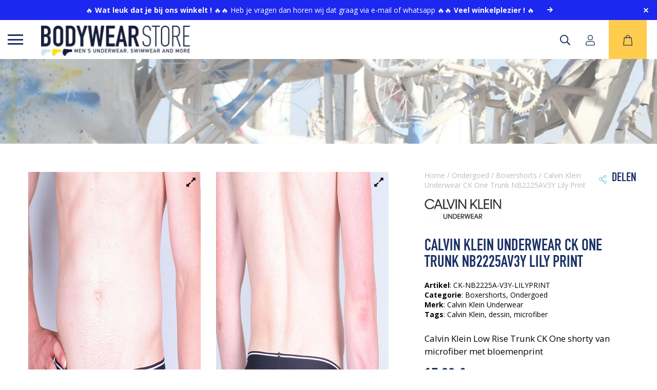

--- FILE ---
content_type: text/html; charset=UTF-8
request_url: https://www.bodywearstore.com/product/calvin-klein-underwear-ck-one-trunk-nb2225av3y-lily-print/
body_size: 32995
content:
<!DOCTYPE html>
<html lang="nl-NL">

<head>
    <meta charset="UTF-8"/>
<script>
var gform;gform||(document.addEventListener("gform_main_scripts_loaded",function(){gform.scriptsLoaded=!0}),document.addEventListener("gform/theme/scripts_loaded",function(){gform.themeScriptsLoaded=!0}),window.addEventListener("DOMContentLoaded",function(){gform.domLoaded=!0}),gform={domLoaded:!1,scriptsLoaded:!1,themeScriptsLoaded:!1,isFormEditor:()=>"function"==typeof InitializeEditor,callIfLoaded:function(o){return!(!gform.domLoaded||!gform.scriptsLoaded||!gform.themeScriptsLoaded&&!gform.isFormEditor()||(gform.isFormEditor()&&console.warn("The use of gform.initializeOnLoaded() is deprecated in the form editor context and will be removed in Gravity Forms 3.1."),o(),0))},initializeOnLoaded:function(o){gform.callIfLoaded(o)||(document.addEventListener("gform_main_scripts_loaded",()=>{gform.scriptsLoaded=!0,gform.callIfLoaded(o)}),document.addEventListener("gform/theme/scripts_loaded",()=>{gform.themeScriptsLoaded=!0,gform.callIfLoaded(o)}),window.addEventListener("DOMContentLoaded",()=>{gform.domLoaded=!0,gform.callIfLoaded(o)}))},hooks:{action:{},filter:{}},addAction:function(o,r,e,t){gform.addHook("action",o,r,e,t)},addFilter:function(o,r,e,t){gform.addHook("filter",o,r,e,t)},doAction:function(o){gform.doHook("action",o,arguments)},applyFilters:function(o){return gform.doHook("filter",o,arguments)},removeAction:function(o,r){gform.removeHook("action",o,r)},removeFilter:function(o,r,e){gform.removeHook("filter",o,r,e)},addHook:function(o,r,e,t,n){null==gform.hooks[o][r]&&(gform.hooks[o][r]=[]);var d=gform.hooks[o][r];null==n&&(n=r+"_"+d.length),gform.hooks[o][r].push({tag:n,callable:e,priority:t=null==t?10:t})},doHook:function(r,o,e){var t;if(e=Array.prototype.slice.call(e,1),null!=gform.hooks[r][o]&&((o=gform.hooks[r][o]).sort(function(o,r){return o.priority-r.priority}),o.forEach(function(o){"function"!=typeof(t=o.callable)&&(t=window[t]),"action"==r?t.apply(null,e):e[0]=t.apply(null,e)})),"filter"==r)return e[0]},removeHook:function(o,r,t,n){var e;null!=gform.hooks[o][r]&&(e=(e=gform.hooks[o][r]).filter(function(o,r,e){return!!(null!=n&&n!=o.tag||null!=t&&t!=o.priority)}),gform.hooks[o][r]=e)}});
</script>

    <meta name="viewport" content="width=device-width, initial-scale=1.0, viewport-fit=cover">

    <!-- Scripts/CSS and wp_head hook -->
    <link rel="dns-prefetch" href="https://fonts.gstatic.com">
    <link rel="preconnect" href="https://fonts.gstatic.com" crossorigin="anonymous">
    <link href="https://fonts.googleapis.com/css2?family=Open+Sans:wght@400;500;600;700&display=swap" rel="stylesheet">

    <!-- <link rel="preload" href="[EMBED LINK FROM GOOGLE]" as="fetch" crossorigin="anonymous">  -->
    <meta name='robots' content='index, follow, max-image-preview:large, max-snippet:-1, max-video-preview:-1' />
<link rel="alternate" hreflang="nl" href="https://www.bodywearstore.com/product/calvin-klein-underwear-ck-one-trunk-nb2225av3y-lily-print/" />
<link rel="alternate" hreflang="x-default" href="https://www.bodywearstore.com/product/calvin-klein-underwear-ck-one-trunk-nb2225av3y-lily-print/" />

	<!-- This site is optimized with the Yoast SEO Premium plugin v23.4 (Yoast SEO v26.7) - https://yoast.com/wordpress/plugins/seo/ -->
	<title>Calvin Klein Low Rise Trunk - Microvezel Ondergoed - BodywearStore</title>
	<meta name="description" content="De nieuwste Calvin Klein boxershorts collectie vind je online bij BodywearStore.com ✓ Vandaag bestellen, morgen dragen, achteraf betalen!" />
	<link rel="canonical" href="https://www.bodywearstore.com/product/calvin-klein-underwear-ck-one-trunk-nb2225av3y-lily-print/" />
	<meta property="og:locale" content="nl_NL" />
	<meta property="og:type" content="product" />
	<meta property="og:title" content="Calvin Klein Underwear CK One Trunk NB2225AV3Y Lily Print" />
	<meta property="og:description" content="De nieuwste Calvin Klein boxershorts collectie vind je online bij BodywearStore.com ✓ Vandaag bestellen, morgen dragen, achteraf betalen!" />
	<meta property="og:url" content="https://www.bodywearstore.com/product/calvin-klein-underwear-ck-one-trunk-nb2225av3y-lily-print/" />
	<meta property="og:site_name" content="BodywearStore" />
	<meta property="article:modified_time" content="2023-11-18T15:25:21+00:00" />
	<meta property="og:image" content="https://www.bodywearstore.com/wp-content/uploads/2022/06/calvin-klein-low-rise-trunk-ck-one-microfiber-nb-2225a-v3y-lily-print-2.jpg" />
	<meta property="og:image:width" content="750" />
	<meta property="og:image:height" content="1000" />
	<meta property="og:image:type" content="image/jpeg" /><meta property="og:image" content="https://www.bodywearstore.com/wp-content/uploads/2022/06/calvin-klein-low-rise-trunk-ck-one-microfiber-nb-2225a-v3y-lily-print-3.jpg" />
	<meta property="og:image:width" content="750" />
	<meta property="og:image:height" content="1000" />
	<meta property="og:image:type" content="image/jpeg" /><meta property="og:image" content="https://www.bodywearstore.com/wp-content/uploads/2022/06/calvin-klein-low-rise-trunk-ck-one-microfiber-nb-2225a-v3y-lily-print-1.jpg" />
	<meta property="og:image:width" content="750" />
	<meta property="og:image:height" content="1000" />
	<meta property="og:image:type" content="image/jpeg" />
	<meta name="twitter:card" content="summary_large_image" />
	<meta name="twitter:label1" content="Availability" />
	<meta name="twitter:data1" content="Out of stock" />
	<script type="application/ld+json" class="yoast-schema-graph">{"@context":"https://schema.org","@graph":[{"@type":["WebPage","ItemPage"],"@id":"https://www.bodywearstore.com/product/calvin-klein-underwear-ck-one-trunk-nb2225av3y-lily-print/","url":"https://www.bodywearstore.com/product/calvin-klein-underwear-ck-one-trunk-nb2225av3y-lily-print/","name":"Calvin Klein Low Rise Trunk - Microvezel Ondergoed - BodywearStore","isPartOf":{"@id":"https://www.bodywearstore.com/#website"},"primaryImageOfPage":{"@id":"https://www.bodywearstore.com/product/calvin-klein-underwear-ck-one-trunk-nb2225av3y-lily-print/#primaryimage"},"image":{"@id":"https://www.bodywearstore.com/product/calvin-klein-underwear-ck-one-trunk-nb2225av3y-lily-print/#primaryimage"},"thumbnailUrl":"https://www.bodywearstore.com/wp-content/uploads/2022/06/calvin-klein-low-rise-trunk-ck-one-microfiber-nb-2225a-v3y-lily-print-2.jpg","description":"De nieuwste Calvin Klein boxershorts collectie vind je online bij BodywearStore.com ✓ Vandaag bestellen, morgen dragen, achteraf betalen!","breadcrumb":{"@id":"https://www.bodywearstore.com/product/calvin-klein-underwear-ck-one-trunk-nb2225av3y-lily-print/#breadcrumb"},"inLanguage":"nl-NL","potentialAction":{"@type":"BuyAction","target":"https://www.bodywearstore.com/product/calvin-klein-underwear-ck-one-trunk-nb2225av3y-lily-print/"}},{"@type":"ImageObject","inLanguage":"nl-NL","@id":"https://www.bodywearstore.com/product/calvin-klein-underwear-ck-one-trunk-nb2225av3y-lily-print/#primaryimage","url":"https://www.bodywearstore.com/wp-content/uploads/2022/06/calvin-klein-low-rise-trunk-ck-one-microfiber-nb-2225a-v3y-lily-print-2.jpg","contentUrl":"https://www.bodywearstore.com/wp-content/uploads/2022/06/calvin-klein-low-rise-trunk-ck-one-microfiber-nb-2225a-v3y-lily-print-2.jpg","width":750,"height":1000,"caption":"Calvin Klein Low Rise Trunk Ck One Microfiber Nb 2225a V3y Lily Print 2"},{"@type":"BreadcrumbList","@id":"https://www.bodywearstore.com/product/calvin-klein-underwear-ck-one-trunk-nb2225av3y-lily-print/#breadcrumb","itemListElement":[{"@type":"ListItem","position":1,"name":"Winkel","item":"https://www.bodywearstore.com/winkel/"},{"@type":"ListItem","position":2,"name":"Calvin Klein Underwear CK One Trunk NB2225AV3Y Lily Print"}]},{"@type":"WebSite","@id":"https://www.bodywearstore.com/#website","url":"https://www.bodywearstore.com/","name":"BodywearStore","description":"Men&#039;s underwear, swimwear and more","publisher":{"@id":"https://www.bodywearstore.com/#organization"},"potentialAction":[{"@type":"SearchAction","target":{"@type":"EntryPoint","urlTemplate":"https://www.bodywearstore.com/?s={search_term_string}"},"query-input":{"@type":"PropertyValueSpecification","valueRequired":true,"valueName":"search_term_string"}}],"inLanguage":"nl-NL"},{"@type":"Organization","@id":"https://www.bodywearstore.com/#organization","name":"BODYWEARSTORE","url":"https://www.bodywearstore.com/","logo":{"@type":"ImageObject","inLanguage":"nl-NL","@id":"https://www.bodywearstore.com/#/schema/logo/image/","url":"https://www.bodywearstore.com/wp-content/uploads/2021/03/BodywearStore-MainLogo-RGB-diap.png","contentUrl":"https://www.bodywearstore.com/wp-content/uploads/2021/03/BodywearStore-MainLogo-RGB-diap.png","width":2085,"height":422,"caption":"BODYWEARSTORE"},"image":{"@id":"https://www.bodywearstore.com/#/schema/logo/image/"}}]}</script>
	<meta property="product:brand" content="Calvin Klein Underwear" />
	<meta property="og:availability" content="out of stock" />
	<meta property="product:availability" content="out of stock" />
	<meta property="product:retailer_item_id" content="CK-NB2225A-V3Y-LILYPRINT" />
	<meta property="product:condition" content="new" />
	<!-- / Yoast SEO Premium plugin. -->


<link rel='dns-prefetch' href='//www.google.com' />
<link rel="alternate" type="application/rss+xml" title="BodywearStore &raquo; Calvin Klein Underwear CK One Trunk NB2225AV3Y Lily Print reacties feed" href="https://www.bodywearstore.com/product/calvin-klein-underwear-ck-one-trunk-nb2225av3y-lily-print/feed/" />
<link rel="alternate" title="oEmbed (JSON)" type="application/json+oembed" href="https://www.bodywearstore.com/wp-json/oembed/1.0/embed?url=https%3A%2F%2Fwww.bodywearstore.com%2Fproduct%2Fcalvin-klein-underwear-ck-one-trunk-nb2225av3y-lily-print%2F" />
<link rel="alternate" title="oEmbed (XML)" type="text/xml+oembed" href="https://www.bodywearstore.com/wp-json/oembed/1.0/embed?url=https%3A%2F%2Fwww.bodywearstore.com%2Fproduct%2Fcalvin-klein-underwear-ck-one-trunk-nb2225av3y-lily-print%2F&#038;format=xml" />
<style id='wp-img-auto-sizes-contain-inline-css'>
img:is([sizes=auto i],[sizes^="auto," i]){contain-intrinsic-size:3000px 1500px}
/*# sourceURL=wp-img-auto-sizes-contain-inline-css */
</style>
<link rel='stylesheet' id='wc-points-and-rewards-blocks-integration-css' href='https://www.bodywearstore.com/wp-content/plugins/woocommerce-points-and-rewards/build/style-index.css?ver=1.7.30' media='all' />
<style id='wp-emoji-styles-inline-css'>

	img.wp-smiley, img.emoji {
		display: inline !important;
		border: none !important;
		box-shadow: none !important;
		height: 1em !important;
		width: 1em !important;
		margin: 0 0.07em !important;
		vertical-align: -0.1em !important;
		background: none !important;
		padding: 0 !important;
	}
/*# sourceURL=wp-emoji-styles-inline-css */
</style>
<style id='classic-theme-styles-inline-css'>
/*! This file is auto-generated */
.wp-block-button__link{color:#fff;background-color:#32373c;border-radius:9999px;box-shadow:none;text-decoration:none;padding:calc(.667em + 2px) calc(1.333em + 2px);font-size:1.125em}.wp-block-file__button{background:#32373c;color:#fff;text-decoration:none}
/*# sourceURL=/wp-includes/css/classic-themes.min.css */
</style>
<link rel='stylesheet' id='afterpay-css' href='https://www.bodywearstore.com/wp-content/plugins/afterpay-payment-gateway-for-woocommerce/css/styles.css?ver=6.9' media='all' />
<link rel='stylesheet' id='woocommerce-layout-css' href='https://www.bodywearstore.com/wp-content/plugins/woocommerce/assets/css/woocommerce-layout.css?ver=10.1.3' media='all' />
<link rel='stylesheet' id='woocommerce-smallscreen-css' href='https://www.bodywearstore.com/wp-content/plugins/woocommerce/assets/css/woocommerce-smallscreen.css?ver=10.1.3' media='only screen and (max-width: 768px)' />
<link rel='stylesheet' id='woocommerce-general-css' href='https://www.bodywearstore.com/wp-content/plugins/woocommerce/assets/css/woocommerce.css?ver=10.1.3' media='all' />
<style id='woocommerce-inline-inline-css'>
.woocommerce form .form-row .required { visibility: visible; }
/*# sourceURL=woocommerce-inline-inline-css */
</style>
<link rel='stylesheet' id='wpml-legacy-horizontal-list-0-css' href='https://www.bodywearstore.com/wp-content/plugins/sitepress-multilingual-cms/templates/language-switchers/legacy-list-horizontal/style.min.css?ver=1' media='all' />
<style id='wpml-legacy-horizontal-list-0-inline-css'>
.wpml-ls-statics-footer a, .wpml-ls-statics-footer .wpml-ls-sub-menu a, .wpml-ls-statics-footer .wpml-ls-sub-menu a:link, .wpml-ls-statics-footer li:not(.wpml-ls-current-language) .wpml-ls-link, .wpml-ls-statics-footer li:not(.wpml-ls-current-language) .wpml-ls-link:link {color:#444444;background-color:#ffffff;}.wpml-ls-statics-footer .wpml-ls-sub-menu a:hover,.wpml-ls-statics-footer .wpml-ls-sub-menu a:focus, .wpml-ls-statics-footer .wpml-ls-sub-menu a:link:hover, .wpml-ls-statics-footer .wpml-ls-sub-menu a:link:focus {color:#000000;background-color:#eeeeee;}.wpml-ls-statics-footer .wpml-ls-current-language > a {color:#444444;background-color:#ffffff;}.wpml-ls-statics-footer .wpml-ls-current-language:hover>a, .wpml-ls-statics-footer .wpml-ls-current-language>a:focus {color:#000000;background-color:#eeeeee;}
/*# sourceURL=wpml-legacy-horizontal-list-0-inline-css */
</style>
<link rel='stylesheet' id='brands-styles-css' href='https://www.bodywearstore.com/wp-content/plugins/woocommerce/assets/css/brands.css?ver=10.1.3' media='all' />
<link rel='stylesheet' id='searchwp-live-search-css' href='https://www.bodywearstore.com/wp-content/plugins/searchwp-live-ajax-search/assets/styles/style.min.css?ver=1.8.6' media='all' />
<style id='searchwp-live-search-inline-css'>
.searchwp-live-search-result .searchwp-live-search-result--title a {
  font-size: 16px;
}
.searchwp-live-search-result .searchwp-live-search-result--price {
  font-size: 14px;
}
.searchwp-live-search-result .searchwp-live-search-result--add-to-cart .button {
  font-size: 14px;
}

/*# sourceURL=searchwp-live-search-inline-css */
</style>
<link rel='stylesheet' id='wcpo-frontend-css' href='https://www.bodywearstore.com/wp-content/plugins/yith-pre-order-for-woocommerce/assets/css/frontend.css?ver=1.3.1' media='all' />
<link rel='stylesheet' id='select2-css' href='https://www.bodywearstore.com/wp-content/plugins/woocommerce/assets/css/select2.css?ver=10.1.3' media='all' />
<link rel='stylesheet' id='woovr-frontend-css' href='https://www.bodywearstore.com/wp-content/plugins/wpc-variations-radio-buttons/assets/css/frontend.css?ver=3.4.9' media='all' />
<link rel='stylesheet' id='child-style-css' href='https://www.bodywearstore.com/wp-content/themes/draadcore-child/sass.php?p=style.scss&#038;ver=1.0.1' media='all' />
<link rel='stylesheet' id='content-single-product-style-css' href='https://www.bodywearstore.com/wp-content/themes/draadcore-child/sass.php?p=content-single-product.scss&#038;ver=1.0.1' media='all' />
<link rel='stylesheet' id='banner-style-css' href='https://www.bodywearstore.com/wp-content/themes/draadcore-child/sass.php?p=banner.scss&#038;ver=1.0.1' media='all' />
<link rel='stylesheet' id='footer-style-css' href='https://www.bodywearstore.com/wp-content/themes/draadcore-child/sass.php?p=components%2Ffooter.scss&#038;ver=1.0.1' media='all' />
<link rel='stylesheet' id='menu-style-css' href='https://www.bodywearstore.com/wp-content/themes/draadcore-child/sass.php?p=components%2Fmenu.scss&#038;ver=1.0.1' media='all' />
<link rel='stylesheet' id='product-cards-style-css' href='https://www.bodywearstore.com/wp-content/themes/draadcore-child/sass.php?p=product_cards.scss&#038;ver=1.0.1' media='all' />
<link rel='stylesheet' id='employee_cta-style-css' href='https://www.bodywearstore.com/wp-content/themes/draadcore-child/sass.php?p=employee.scss&#038;ver=1.0.1' media='all' />
<link rel='stylesheet' id='form-style-css' href='https://www.bodywearstore.com/wp-content/themes/draadcore-child/sass.php?p=newsletter.scss&#038;ver=1.0.1' media='all' />
<link rel='stylesheet' id='sass-style-css' href='https://www.bodywearstore.com/wp-content/themes/draadcore/sass.php?p=style.scss&#038;ver=1.0.1' media='all' />
<script id="wpml-cookie-js-extra">
var wpml_cookies = {"wp-wpml_current_language":{"value":"nl","expires":1,"path":"/"}};
var wpml_cookies = {"wp-wpml_current_language":{"value":"nl","expires":1,"path":"/"}};
//# sourceURL=wpml-cookie-js-extra
</script>
<script src="https://www.bodywearstore.com/wp-content/plugins/sitepress-multilingual-cms/res/js/cookies/language-cookie.js?ver=476000" id="wpml-cookie-js" defer data-wp-strategy="defer"></script>
<script src="https://www.bodywearstore.com/wp-includes/js/jquery/jquery.min.js?ver=3.7.1" id="jquery-core-js"></script>
<script src="https://www.bodywearstore.com/wp-includes/js/jquery/jquery-migrate.min.js?ver=3.4.1" id="jquery-migrate-js"></script>
<script src="https://www.bodywearstore.com/wp-content/plugins/afterpay-payment-gateway-for-woocommerce/js/jquery.mask.min.js?ver=6.9" id="jquery_mask-js"></script>
<script src="https://www.bodywearstore.com/wp-content/plugins/woocommerce/assets/js/jquery-blockui/jquery.blockUI.min.js?ver=2.7.0-wc.10.1.3" id="jquery-blockui-js" defer data-wp-strategy="defer"></script>
<script id="wc-add-to-cart-js-extra">
var wc_add_to_cart_params = {"ajax_url":"/wp-admin/admin-ajax.php","wc_ajax_url":"/?wc-ajax=%%endpoint%%","i18n_view_cart":"Bekijk winkelwagen","cart_url":"https://www.bodywearstore.com/cart/","is_cart":"","cart_redirect_after_add":"no"};
//# sourceURL=wc-add-to-cart-js-extra
</script>
<script src="https://www.bodywearstore.com/wp-content/plugins/woocommerce/assets/js/frontend/add-to-cart.min.js?ver=10.1.3" id="wc-add-to-cart-js" defer data-wp-strategy="defer"></script>
<script id="wc-single-product-js-extra">
var wc_single_product_params = {"i18n_required_rating_text":"Selecteer een waardering","i18n_rating_options":["1 van de 5 sterren","2 van de 5 sterren","3 van de 5 sterren","4 van de 5 sterren","5 van de 5 sterren"],"i18n_product_gallery_trigger_text":"Afbeeldinggalerij in volledig scherm bekijken","review_rating_required":"yes","flexslider":{"rtl":false,"animation":"slide","smoothHeight":true,"directionNav":false,"controlNav":"thumbnails","slideshow":false,"animationSpeed":500,"animationLoop":false,"allowOneSlide":false},"zoom_enabled":"","zoom_options":[],"photoswipe_enabled":"","photoswipe_options":{"shareEl":false,"closeOnScroll":false,"history":false,"hideAnimationDuration":0,"showAnimationDuration":0},"flexslider_enabled":""};
//# sourceURL=wc-single-product-js-extra
</script>
<script src="https://www.bodywearstore.com/wp-content/plugins/woocommerce/assets/js/frontend/single-product.min.js?ver=10.1.3" id="wc-single-product-js" defer data-wp-strategy="defer"></script>
<script src="https://www.bodywearstore.com/wp-content/plugins/woocommerce/assets/js/js-cookie/js.cookie.min.js?ver=2.1.4-wc.10.1.3" id="js-cookie-js" defer data-wp-strategy="defer"></script>
<script id="woocommerce-js-extra">
var woocommerce_params = {"ajax_url":"/wp-admin/admin-ajax.php","wc_ajax_url":"/?wc-ajax=%%endpoint%%","i18n_password_show":"Wachtwoord weergeven","i18n_password_hide":"Wachtwoord verbergen"};
//# sourceURL=woocommerce-js-extra
</script>
<script src="https://www.bodywearstore.com/wp-content/plugins/woocommerce/assets/js/frontend/woocommerce.min.js?ver=10.1.3" id="woocommerce-js" defer data-wp-strategy="defer"></script>
<script>
window.wc_ga_pro = {};

window.wc_ga_pro.ajax_url = 'https://www.bodywearstore.com/wp-admin/admin-ajax.php';

window.wc_ga_pro.available_gateways = {"mollie_wc_gateway_ideal":"iDEAL","mollie_wc_gateway_paypal":"PayPal","mollie_wc_gateway_creditcard":"Credit Card of Debit Card","mollie_wc_gateway_kbc":"KBC\/CBC","mollie_wc_gateway_bancontact":"Bancontact","mollie_wc_gateway_belfius":"Belfius Pay Button","bacs":"Vooruit betalen via bank","mollie_wc_gateway_eps":"EPS","mollie_wc_gateway_klarnapaylater":"Achteraf betalen.","mollie_wc_gateway_klarnasliceit":"Klarna Betaal in 3 delen.","mollie_wc_gateway_przelewy24":"Przelewy24","mollie_wc_gateway_giftcard":"Cadeaukaarten","mollie_wc_gateway_applepay":"Apple Pay","mollie_wc_gateway_klarnapaynow":"Betaal nu.","mollie_wc_gateway_klarna":"Betaal met Klarna","mollie_wc_gateway_in3":"Betaal in 3 delen, 0% rente","mollie_wc_gateway_trustly":"Betalen via je bank","mollie_wc_gateway_billie":"Zakelijk op rekening kopen - Billie","mollie_wc_gateway_twint":"TWINT","mollie_wc_gateway_bancomatpay":"Bancomat Pay"};

// interpolate json by replacing placeholders with variables
window.wc_ga_pro.interpolate_json = function( object, variables ) {

	if ( ! variables ) {
		return object;
	}

	var j = JSON.stringify( object );

	for ( var k in variables ) {
		j = j.split( '{$' + k + '}' ).join( variables[ k ] );
	}

	return JSON.parse( j );
};

// return the title for a payment gateway
window.wc_ga_pro.get_payment_method_title = function( payment_method ) {
	return window.wc_ga_pro.available_gateways[ payment_method ] || payment_method;
};

// check if an email is valid
window.wc_ga_pro.is_valid_email = function( email ) {
  return /[^\s@]+@[^\s@]+\.[^\s@]+/.test( email );
};

</script>
<!-- Start WooCommerce Google Analytics Pro -->
		<script>
	(function(i,s,o,g,r,a,m){i['GoogleAnalyticsObject']=r;i[r]=i[r]||function(){
	(i[r].q=i[r].q||[]).push(arguments)},i[r].l=1*new Date();a=s.createElement(o),
	m=s.getElementsByTagName(o)[0];a.async=1;a.src=g;m.parentNode.insertBefore(a,m)
	})(window,document,'script','https://www.google-analytics.com/analytics.js','ga');
		ga( 'create', 'UA-43705527-1', {"cookieDomain":"auto"} );
	ga( 'set', 'forceSSL', true );
	ga( 'require', 'displayfeatures' );
	ga( 'require', 'linkid' );
	ga( 'require', 'ec' );

	
	(function() {

		// trigger an event the old-fashioned way to avoid a jQuery dependency and still support IE
		var event = document.createEvent( 'Event' );

		event.initEvent( 'wc_google_analytics_pro_loaded', true, true );

		document.dispatchEvent( event );
	})();
</script>
		<!-- end WooCommerce Google Analytics Pro -->
		<link rel="https://api.w.org/" href="https://www.bodywearstore.com/wp-json/" /><link rel="alternate" title="JSON" type="application/json" href="https://www.bodywearstore.com/wp-json/wp/v2/product/54069" /><link rel="EditURI" type="application/rsd+xml" title="RSD" href="https://www.bodywearstore.com/xmlrpc.php?rsd" />

<link rel='shortlink' href='https://www.bodywearstore.com/?p=54069' />
<meta name="generator" content="WPML ver:4.7.6 stt:37;" />
<script>  var el_i13_login_captcha=null; var el_i13_register_captcha=null; </script>	<noscript><style>.woocommerce-product-gallery{ opacity: 1 !important; }</style></noscript>
	<link rel="icon" href="https://www.bodywearstore.com/wp-content/uploads/2021/03/favicon-2-60x60.png" sizes="32x32" />
<link rel="icon" href="https://www.bodywearstore.com/wp-content/uploads/2021/03/favicon-2.png" sizes="192x192" />
<link rel="apple-touch-icon" href="https://www.bodywearstore.com/wp-content/uploads/2021/03/favicon-2.png" />
<meta name="msapplication-TileImage" content="https://www.bodywearstore.com/wp-content/uploads/2021/03/favicon-2.png" />
    	<!-- Google Tag Manager -->
<!-- <script>(function(w,d,s,l,i){w[l]=w[l]||[];w[l].push({'gtm.start':
new Date().getTime(),event:'gtm.js'});var f=d.getElementsByTagName(s)[0],
j=d.createElement(s),dl=l!='dataLayer'?'&l='+l:'';j.async=true;j.src=
'https://www.googletagmanager.com/gtm.js?id='+i+dl;f.parentNode.insertBefore(j,f);
})(window,document,'script','dataLayer','GTM-TQLFQ58');</script> -->
<!-- End Google Tag Manager -->


<!-- Google tag (gtag.js) -->
<script async src="https://www.googletagmanager.com/gtag/js?id=G-J7YB231KNW"></script>
<script>
  window.dataLayer = window.dataLayer || [];
  function gtag(){dataLayer.push(arguments);}
  gtag('js', new Date());

  gtag('config', 'G-J7YB231KNW');
</script>

<link rel='stylesheet' id='wc-blocks-style-css' href='https://www.bodywearstore.com/wp-content/plugins/woocommerce/assets/client/blocks/wc-blocks.css?ver=wc-10.1.3' media='all' />
<style id='global-styles-inline-css'>
:root{--wp--preset--aspect-ratio--square: 1;--wp--preset--aspect-ratio--4-3: 4/3;--wp--preset--aspect-ratio--3-4: 3/4;--wp--preset--aspect-ratio--3-2: 3/2;--wp--preset--aspect-ratio--2-3: 2/3;--wp--preset--aspect-ratio--16-9: 16/9;--wp--preset--aspect-ratio--9-16: 9/16;--wp--preset--color--black: #000000;--wp--preset--color--cyan-bluish-gray: #abb8c3;--wp--preset--color--white: #ffffff;--wp--preset--color--pale-pink: #f78da7;--wp--preset--color--vivid-red: #cf2e2e;--wp--preset--color--luminous-vivid-orange: #ff6900;--wp--preset--color--luminous-vivid-amber: #fcb900;--wp--preset--color--light-green-cyan: #7bdcb5;--wp--preset--color--vivid-green-cyan: #00d084;--wp--preset--color--pale-cyan-blue: #8ed1fc;--wp--preset--color--vivid-cyan-blue: #0693e3;--wp--preset--color--vivid-purple: #9b51e0;--wp--preset--gradient--vivid-cyan-blue-to-vivid-purple: linear-gradient(135deg,rgb(6,147,227) 0%,rgb(155,81,224) 100%);--wp--preset--gradient--light-green-cyan-to-vivid-green-cyan: linear-gradient(135deg,rgb(122,220,180) 0%,rgb(0,208,130) 100%);--wp--preset--gradient--luminous-vivid-amber-to-luminous-vivid-orange: linear-gradient(135deg,rgb(252,185,0) 0%,rgb(255,105,0) 100%);--wp--preset--gradient--luminous-vivid-orange-to-vivid-red: linear-gradient(135deg,rgb(255,105,0) 0%,rgb(207,46,46) 100%);--wp--preset--gradient--very-light-gray-to-cyan-bluish-gray: linear-gradient(135deg,rgb(238,238,238) 0%,rgb(169,184,195) 100%);--wp--preset--gradient--cool-to-warm-spectrum: linear-gradient(135deg,rgb(74,234,220) 0%,rgb(151,120,209) 20%,rgb(207,42,186) 40%,rgb(238,44,130) 60%,rgb(251,105,98) 80%,rgb(254,248,76) 100%);--wp--preset--gradient--blush-light-purple: linear-gradient(135deg,rgb(255,206,236) 0%,rgb(152,150,240) 100%);--wp--preset--gradient--blush-bordeaux: linear-gradient(135deg,rgb(254,205,165) 0%,rgb(254,45,45) 50%,rgb(107,0,62) 100%);--wp--preset--gradient--luminous-dusk: linear-gradient(135deg,rgb(255,203,112) 0%,rgb(199,81,192) 50%,rgb(65,88,208) 100%);--wp--preset--gradient--pale-ocean: linear-gradient(135deg,rgb(255,245,203) 0%,rgb(182,227,212) 50%,rgb(51,167,181) 100%);--wp--preset--gradient--electric-grass: linear-gradient(135deg,rgb(202,248,128) 0%,rgb(113,206,126) 100%);--wp--preset--gradient--midnight: linear-gradient(135deg,rgb(2,3,129) 0%,rgb(40,116,252) 100%);--wp--preset--font-size--small: 13px;--wp--preset--font-size--medium: 20px;--wp--preset--font-size--large: 36px;--wp--preset--font-size--x-large: 42px;--wp--preset--spacing--20: 0.44rem;--wp--preset--spacing--30: 0.67rem;--wp--preset--spacing--40: 1rem;--wp--preset--spacing--50: 1.5rem;--wp--preset--spacing--60: 2.25rem;--wp--preset--spacing--70: 3.38rem;--wp--preset--spacing--80: 5.06rem;--wp--preset--shadow--natural: 6px 6px 9px rgba(0, 0, 0, 0.2);--wp--preset--shadow--deep: 12px 12px 50px rgba(0, 0, 0, 0.4);--wp--preset--shadow--sharp: 6px 6px 0px rgba(0, 0, 0, 0.2);--wp--preset--shadow--outlined: 6px 6px 0px -3px rgb(255, 255, 255), 6px 6px rgb(0, 0, 0);--wp--preset--shadow--crisp: 6px 6px 0px rgb(0, 0, 0);}:where(.is-layout-flex){gap: 0.5em;}:where(.is-layout-grid){gap: 0.5em;}body .is-layout-flex{display: flex;}.is-layout-flex{flex-wrap: wrap;align-items: center;}.is-layout-flex > :is(*, div){margin: 0;}body .is-layout-grid{display: grid;}.is-layout-grid > :is(*, div){margin: 0;}:where(.wp-block-columns.is-layout-flex){gap: 2em;}:where(.wp-block-columns.is-layout-grid){gap: 2em;}:where(.wp-block-post-template.is-layout-flex){gap: 1.25em;}:where(.wp-block-post-template.is-layout-grid){gap: 1.25em;}.has-black-color{color: var(--wp--preset--color--black) !important;}.has-cyan-bluish-gray-color{color: var(--wp--preset--color--cyan-bluish-gray) !important;}.has-white-color{color: var(--wp--preset--color--white) !important;}.has-pale-pink-color{color: var(--wp--preset--color--pale-pink) !important;}.has-vivid-red-color{color: var(--wp--preset--color--vivid-red) !important;}.has-luminous-vivid-orange-color{color: var(--wp--preset--color--luminous-vivid-orange) !important;}.has-luminous-vivid-amber-color{color: var(--wp--preset--color--luminous-vivid-amber) !important;}.has-light-green-cyan-color{color: var(--wp--preset--color--light-green-cyan) !important;}.has-vivid-green-cyan-color{color: var(--wp--preset--color--vivid-green-cyan) !important;}.has-pale-cyan-blue-color{color: var(--wp--preset--color--pale-cyan-blue) !important;}.has-vivid-cyan-blue-color{color: var(--wp--preset--color--vivid-cyan-blue) !important;}.has-vivid-purple-color{color: var(--wp--preset--color--vivid-purple) !important;}.has-black-background-color{background-color: var(--wp--preset--color--black) !important;}.has-cyan-bluish-gray-background-color{background-color: var(--wp--preset--color--cyan-bluish-gray) !important;}.has-white-background-color{background-color: var(--wp--preset--color--white) !important;}.has-pale-pink-background-color{background-color: var(--wp--preset--color--pale-pink) !important;}.has-vivid-red-background-color{background-color: var(--wp--preset--color--vivid-red) !important;}.has-luminous-vivid-orange-background-color{background-color: var(--wp--preset--color--luminous-vivid-orange) !important;}.has-luminous-vivid-amber-background-color{background-color: var(--wp--preset--color--luminous-vivid-amber) !important;}.has-light-green-cyan-background-color{background-color: var(--wp--preset--color--light-green-cyan) !important;}.has-vivid-green-cyan-background-color{background-color: var(--wp--preset--color--vivid-green-cyan) !important;}.has-pale-cyan-blue-background-color{background-color: var(--wp--preset--color--pale-cyan-blue) !important;}.has-vivid-cyan-blue-background-color{background-color: var(--wp--preset--color--vivid-cyan-blue) !important;}.has-vivid-purple-background-color{background-color: var(--wp--preset--color--vivid-purple) !important;}.has-black-border-color{border-color: var(--wp--preset--color--black) !important;}.has-cyan-bluish-gray-border-color{border-color: var(--wp--preset--color--cyan-bluish-gray) !important;}.has-white-border-color{border-color: var(--wp--preset--color--white) !important;}.has-pale-pink-border-color{border-color: var(--wp--preset--color--pale-pink) !important;}.has-vivid-red-border-color{border-color: var(--wp--preset--color--vivid-red) !important;}.has-luminous-vivid-orange-border-color{border-color: var(--wp--preset--color--luminous-vivid-orange) !important;}.has-luminous-vivid-amber-border-color{border-color: var(--wp--preset--color--luminous-vivid-amber) !important;}.has-light-green-cyan-border-color{border-color: var(--wp--preset--color--light-green-cyan) !important;}.has-vivid-green-cyan-border-color{border-color: var(--wp--preset--color--vivid-green-cyan) !important;}.has-pale-cyan-blue-border-color{border-color: var(--wp--preset--color--pale-cyan-blue) !important;}.has-vivid-cyan-blue-border-color{border-color: var(--wp--preset--color--vivid-cyan-blue) !important;}.has-vivid-purple-border-color{border-color: var(--wp--preset--color--vivid-purple) !important;}.has-vivid-cyan-blue-to-vivid-purple-gradient-background{background: var(--wp--preset--gradient--vivid-cyan-blue-to-vivid-purple) !important;}.has-light-green-cyan-to-vivid-green-cyan-gradient-background{background: var(--wp--preset--gradient--light-green-cyan-to-vivid-green-cyan) !important;}.has-luminous-vivid-amber-to-luminous-vivid-orange-gradient-background{background: var(--wp--preset--gradient--luminous-vivid-amber-to-luminous-vivid-orange) !important;}.has-luminous-vivid-orange-to-vivid-red-gradient-background{background: var(--wp--preset--gradient--luminous-vivid-orange-to-vivid-red) !important;}.has-very-light-gray-to-cyan-bluish-gray-gradient-background{background: var(--wp--preset--gradient--very-light-gray-to-cyan-bluish-gray) !important;}.has-cool-to-warm-spectrum-gradient-background{background: var(--wp--preset--gradient--cool-to-warm-spectrum) !important;}.has-blush-light-purple-gradient-background{background: var(--wp--preset--gradient--blush-light-purple) !important;}.has-blush-bordeaux-gradient-background{background: var(--wp--preset--gradient--blush-bordeaux) !important;}.has-luminous-dusk-gradient-background{background: var(--wp--preset--gradient--luminous-dusk) !important;}.has-pale-ocean-gradient-background{background: var(--wp--preset--gradient--pale-ocean) !important;}.has-electric-grass-gradient-background{background: var(--wp--preset--gradient--electric-grass) !important;}.has-midnight-gradient-background{background: var(--wp--preset--gradient--midnight) !important;}.has-small-font-size{font-size: var(--wp--preset--font-size--small) !important;}.has-medium-font-size{font-size: var(--wp--preset--font-size--medium) !important;}.has-large-font-size{font-size: var(--wp--preset--font-size--large) !important;}.has-x-large-font-size{font-size: var(--wp--preset--font-size--x-large) !important;}
/*# sourceURL=global-styles-inline-css */
</style>
<link rel='stylesheet' id='gforms_reset_css-css' href='https://www.bodywearstore.com/wp-content/plugins/gravityforms/legacy/css/formreset.min.css?ver=2.9.26' media='all' />
<link rel='stylesheet' id='gforms_formsmain_css-css' href='https://www.bodywearstore.com/wp-content/plugins/gravityforms/legacy/css/formsmain.min.css?ver=2.9.26' media='all' />
<link rel='stylesheet' id='gforms_ready_class_css-css' href='https://www.bodywearstore.com/wp-content/plugins/gravityforms/legacy/css/readyclass.min.css?ver=2.9.26' media='all' />
<link rel='stylesheet' id='gforms_browsers_css-css' href='https://www.bodywearstore.com/wp-content/plugins/gravityforms/legacy/css/browsers.min.css?ver=2.9.26' media='all' />
</head>

<body id="root" class="wp-singular product-template-default single single-product postid-54069 wp-embed-responsive wp-theme-draadcore wp-child-theme-draadcore-child has-banner theme-draadcore woocommerce woocommerce-page woocommerce-no-js">
	<!-- Google Tag Manager (noscript) -->
	<!-- <noscript><iframe src="https://www.googletagmanager.com/ns.html?id=GTM-TQLFQ58"
	height="0" width="0" style="display:none;visibility:hidden"></iframe></noscript> -->
	<!-- End Google Tag Manager (noscript) -->
<div id='wrap_all' >

    <!-- MENU -->

    <header id="header" class="menu" data-cookie="">

     

        <!-- replace this whatever you want to show -->

         
        <div class="banner" style="background-color: #1c27ef">
            <div class="banner-container">
                <div class="content" style="position: relative">
                    <p>🔥 <strong>Wat leuk dat je bij ons winkelt !</strong> 🔥🔥 Heb je vragen dan horen wij dat graag via e-mail of whatsapp 🔥🔥 <strong>Veel winkelplezier !</strong> 🔥</p>

                    
                    <span class="icon close"></span>
                </div>
            </div>
        </div>
       
    
                            <div id="main-menu-container" class="menu-container">
                <div class="container">
                    <div class="logo-container">
                        <a href="https://www.bodywearstore.com" title="home">
                            <img width="295" height="60" src="https://www.bodywearstore.com/wp-content/uploads/2021/03/BodywearStore-MainLogo-RGB-diap-295x60.png" class="attachment-bodywearstore-logo size-bodywearstore-logo" alt="" decoding="async" srcset="https://www.bodywearstore.com/wp-content/uploads/2021/03/BodywearStore-MainLogo-RGB-diap-295x60.png 295w, https://www.bodywearstore.com/wp-content/uploads/2021/03/BodywearStore-MainLogo-RGB-diap-750x152.png 750w, https://www.bodywearstore.com/wp-content/uploads/2021/03/BodywearStore-MainLogo-RGB-diap-758x153.png 758w, https://www.bodywearstore.com/wp-content/uploads/2021/03/BodywearStore-MainLogo-RGB-diap-1040x210.png 1040w, https://www.bodywearstore.com/wp-content/uploads/2021/03/BodywearStore-MainLogo-RGB-diap-575x116.png 575w, https://www.bodywearstore.com/wp-content/uploads/2021/03/BodywearStore-MainLogo-RGB-diap-725x147.png 725w, https://www.bodywearstore.com/wp-content/uploads/2021/03/BodywearStore-MainLogo-RGB-diap-350x71.png 350w, https://www.bodywearstore.com/wp-content/uploads/2021/03/BodywearStore-MainLogo-RGB-diap-300x61.png 300w, https://www.bodywearstore.com/wp-content/uploads/2021/03/BodywearStore-MainLogo-RGB-diap-1024x207.png 1024w, https://www.bodywearstore.com/wp-content/uploads/2021/03/BodywearStore-MainLogo-RGB-diap-768x155.png 768w, https://www.bodywearstore.com/wp-content/uploads/2021/03/BodywearStore-MainLogo-RGB-diap-1536x311.png 1536w, https://www.bodywearstore.com/wp-content/uploads/2021/03/BodywearStore-MainLogo-RGB-diap-2048x415.png 2048w, https://www.bodywearstore.com/wp-content/uploads/2021/03/BodywearStore-MainLogo-RGB-diap-120x24.png 120w, https://www.bodywearstore.com/wp-content/uploads/2021/03/BodywearStore-MainLogo-RGB-diap-200x40.png 200w, https://www.bodywearstore.com/wp-content/uploads/2021/03/BodywearStore-MainLogo-RGB-diap-1920x389.png 1920w, https://www.bodywearstore.com/wp-content/uploads/2021/03/BodywearStore-MainLogo-RGB-diap-150x30.png 150w, https://www.bodywearstore.com/wp-content/uploads/2021/03/BodywearStore-MainLogo-RGB-diap-420x85.png 420w" sizes="(max-width: 295px) 100vw, 295px" />                        </a>
                    </div>

                    <nav>
                        <div class="main-menu-container">
                            <ul id="menu-hoofdmenu" class="menu">

                        <li id="menu-item-43365" class="menu-item page_item menu-item-43365  ">
                                        <a href="https://www.bodywearstore.com/nieuw/">Nieuw</a></li><li id="menu-item-1438" class="menu-item page_item menu-item-1438 menu-item-has-children">
                                        <a href="https://www.bodywearstore.com/merken-heren-ondergoed/">Merken</a><div class="submenu-container">
                                            <div class="main-menu-container column three-fifth  ">
                                                <p class="term-name">Merken</p>
                                                <div class="button-wrap">
                                                    <a href="https://www.bodywearstore.com/merken-heren-ondergoed/" class="button button-colored text-white background-main">Bekijk Alle Merken
                                                    <span class="icon arrow-forward"></span></a>
                                                </div><ul class="sub-menu"><li id="menu-item-1552" class="menu-item sub_item menu-item-1552">
                                                    <a href="https://www.bodywearstore.com/brand/addicted-underwear/">ADDICTED</a>
                                                </li><li id="menu-item-1557" class="menu-item sub_item menu-item-1557">
                                                    <a href="https://www.bodywearstore.com/brand/es-collection/">ES Collection</a>
                                                </li><li id="menu-item-17811" class="menu-item sub_item menu-item-17811">
                                                    <a href="https://www.bodywearstore.com/brand/untagged/">UNTAGGED</a>
                                                </li><li id="menu-item-1553" class="menu-item sub_item menu-item-1553">
                                                    <a href="https://www.bodywearstore.com/brand/addicted-fetish/">ADDICTED Fetish</a>
                                                </li><li id="menu-item-17752" class="menu-item sub_item menu-item-17752">
                                                    <a href="https://www.bodywearstore.com/brand/gregg-homme/">Gregg Homme</a>
                                                </li><li id="menu-item-44613" class="menu-item sub_item menu-item-44613">
                                                    <a href="https://www.bodywearstore.com/brand/modus-vivendi/">Modus Vivendi</a>
                                                </li><li id="menu-item-1559" class="menu-item sub_item menu-item-1559">
                                                    <a href="https://www.bodywearstore.com/brand/andrew-christian/">Andrew Christian</a>
                                                </li><li id="menu-item-1554" class="menu-item sub_item menu-item-1554">
                                                    <a href="https://www.bodywearstore.com/brand/hom-ondergoed/">HOM</a>
                                                </li><li id="menu-item-17813" class="menu-item sub_item menu-item-17813">
                                                    <a href="https://www.bodywearstore.com/brand/mundo-unico/">Mundo Unico</a>
                                                </li><li id="menu-item-1560" class="menu-item sub_item menu-item-1560">
                                                    <a href="https://www.bodywearstore.com/brand/aussiebum-ondergoed/">aussieBum</a>
                                                </li><li id="menu-item-17810" class="menu-item sub_item menu-item-17810">
                                                    <a href="https://www.bodywearstore.com/brand/lhomme-invisible/">L'Homme Invisible</a>
                                                </li><li id="menu-item-144597" class="menu-item sub_item menu-item-144597">
                                                    <a href="https://www.bodywearstore.com/brand/bike/">Bike</a>
                                                </li><li id="menu-item-17751" class="menu-item sub_item menu-item-17751">
                                                    <a href="https://www.bodywearstore.com/brand/calvin-klein-ondergoed/">Calvin Klein Underwear</a>
                                                </li><li id="menu-item-17743" class="menu-item sub_item menu-item-17743">
                                                    <a href="https://www.bodywearstore.com/brand/joe-snyder-underwear/">Joe Snyder</a>
                                                </li><li id="menu-item-17748" class="menu-item sub_item menu-item-17748">
                                                    <a href="https://www.bodywearstore.com/brand/olaf-benz/">Olaf Benz</a>
                                                </li><li id="menu-item-17806" class="menu-item sub_item menu-item-17806">
                                                    <a href="https://www.bodywearstore.com/brand/clever-underwear/">Clever Underwear</a>
                                                </li><li id="menu-item-39944" class="menu-item sub_item menu-item-39944">
                                                    <a href="https://www.bodywearstore.com/brand/jor-underwear/">JOR Underwear</a>
                                                </li><li id="menu-item-73070" class="menu-item sub_item menu-item-73070">
                                                    <a href="https://www.bodywearstore.com/brand/pump-underwear/">Pump! Underwear</a>
                                                </li><li id="menu-item-17749" class="menu-item sub_item menu-item-17749">
                                                    <a href="https://www.bodywearstore.com/brand/doreanse/">Doreanse</a>
                                                </li><li id="menu-item-17747" class="menu-item sub_item menu-item-17747">
                                                    <a href="https://www.bodywearstore.com/brand/manstore-underwear/">Manstore</a>
                                                </li><li id="menu-item-1556" class="menu-item sub_item menu-item-1556">
                                                    <a href="https://www.bodywearstore.com/brand/rufskin/">Rufskin</a>
                                                </li><li id="menu-item-150229" class="menu-item sub_item menu-item-150229">
                                                    <a href="https://www.bodywearstore.com/brand/schiesser-ondergoed/">Schiesser</a>
                                                </li><li id="menu-item-150228" class="menu-item sub_item menu-item-150228">
                                                    <a href="https://www.bodywearstore.com/brand/boners/">Boners</a>
                                                </li></ul></div><div class="featured-product column two-fifth">
                                        <div class="image-container"><img width="300" height="300" src="https://www.bodywearstore.com/wp-content/uploads/2024/03/rufskin-underwear-sportswear-swimwear-536x536.jpg" class="attachment-shop_catalog size-shop_catalog" alt="Rufskin Underwear Sportswear Swimwear" decoding="async" fetchpriority="high" srcset="https://www.bodywearstore.com/wp-content/uploads/2024/03/rufskin-underwear-sportswear-swimwear-536x536.jpg 536w, https://www.bodywearstore.com/wp-content/uploads/2024/03/rufskin-underwear-sportswear-swimwear-150x150.jpg 150w, https://www.bodywearstore.com/wp-content/uploads/2024/03/rufskin-underwear-sportswear-swimwear-92x92.jpg 92w" sizes="(max-width: 300px) 100vw, 300px" /></div><div class="button-wrap">
                                            <a href="https://www.bodywearstore.com/brand/rufskin/" class="button" >
                                                <span class="button-title">Rough and tough</span>
                                                <span class="icon arrow-forward"></span>
                                            </a>
                                        </div></div></div></li><li id="menu-item-1700" class="menu-item page_item menu-item-1700 menu-item-has-children">
                                        <a href="https://www.bodywearstore.com/collection/heren-ondergoed/">Ondergoed</a><div class="submenu-container">
                                            <div class="main-menu-container column three-fifth  ">
                                                <p class="term-name">Ondergoed</p>
                                                <div class="button-wrap">
                                                    <a href="https://www.bodywearstore.com/collection/heren-ondergoed/" class="button button-colored text-white background-main">Bekijk Alle Ondergoed
                                                    <span class="icon arrow-forward"></span></a>
                                                </div><ul class="sub-menu"><li id="menu-item-1702" class="menu-item sub_item menu-item-1702">
                                                    <a href="https://www.bodywearstore.com/collection/heren-ondergoed/boxershorts-heren/">Boxershorts</a>
                                                </li><li id="menu-item-1703" class="menu-item sub_item menu-item-1703">
                                                    <a href="https://www.bodywearstore.com/collection/heren-ondergoed/cheeky-briefs-en-boxers/">Cheeky briefs en boxers</a>
                                                </li><li id="menu-item-1707" class="menu-item sub_item menu-item-1707">
                                                    <a href="https://www.bodywearstore.com/collection/heren-ondergoed/losse-boxershorts/">Losse boxershorts</a>
                                                </li><li id="menu-item-1710" class="menu-item sub_item menu-item-1710">
                                                    <a href="https://www.bodywearstore.com/collection/heren-ondergoed/herenslips/">Slips</a>
                                                </li><li id="menu-item-1704" class="menu-item sub_item menu-item-1704">
                                                    <a href="https://www.bodywearstore.com/collection/heren-ondergoed/jockstraps/">Jockstraps</a>
                                                </li><li id="menu-item-1706" class="menu-item sub_item menu-item-1706">
                                                    <a href="https://www.bodywearstore.com/collection/heren-ondergoed/long-johns/">Long Johns</a>
                                                </li><li id="menu-item-1705" class="menu-item sub_item menu-item-1705">
                                                    <a href="https://www.bodywearstore.com/collection/heren-ondergoed/leggings/">Leggings</a>
                                                </li><li id="menu-item-1711" class="menu-item sub_item menu-item-1711">
                                                    <a href="https://www.bodywearstore.com/collection/heren-ondergoed/herenstrings/">Strings en G-strings</a>
                                                </li><li id="menu-item-1701" class="menu-item sub_item menu-item-1701">
                                                    <a href="https://www.bodywearstore.com/collection/heren-ondergoed/bodys-heren/">Body's</a>
                                                </li><li id="menu-item-1709" class="menu-item sub_item menu-item-1709">
                                                    <a href="https://www.bodywearstore.com/collection/heren-ondergoed/multipacks/">Multipacks</a>
                                                </li><li id="menu-item-1708" class="menu-item sub_item menu-item-1708">
                                                    <a href="https://www.bodywearstore.com/collection/heren-ondergoed/mini-slips-heren/">Minislips en tangaslips</a>
                                                </li></ul></div><div class="featured-product column two-fifth">
                                        <div class="image-container"><img width="300" height="300" src="https://www.bodywearstore.com/wp-content/uploads/2024/03/herenstrings-mens-thongs-shop-536x536.jpg" class="attachment-shop_catalog size-shop_catalog" alt="Herenstrings Mens Thongs Shop" decoding="async" srcset="https://www.bodywearstore.com/wp-content/uploads/2024/03/herenstrings-mens-thongs-shop-536x536.jpg 536w, https://www.bodywearstore.com/wp-content/uploads/2024/03/herenstrings-mens-thongs-shop-150x150.jpg 150w, https://www.bodywearstore.com/wp-content/uploads/2024/03/herenstrings-mens-thongs-shop-92x92.jpg 92w" sizes="(max-width: 300px) 100vw, 300px" /></div><div class="button-wrap">
                                            <a href="https://bodywearstore.com/collection/heren-ondergoed/strings-en-g-strings/" class="button" >
                                                <span class="button-title">Bekijk onze strings collectie</span>
                                                <span class="icon arrow-forward"></span>
                                            </a>
                                        </div></div></div></li><li id="menu-item-1667" class="menu-item page_item menu-item-1667 menu-item-has-children">
                                        <a href="https://www.bodywearstore.com/collection/zwemkleding-heren/">Zwemkleding</a><div class="submenu-container">
                                            <div class="main-menu-container column three-fifth  ">
                                                <p class="term-name">Zwemkleding</p>
                                                <div class="button-wrap">
                                                    <a href="https://www.bodywearstore.com/collection/zwemkleding-heren/" class="button button-colored text-white background-main">Bekijk Alle Zwemkleding
                                                    <span class="icon arrow-forward"></span></a>
                                                </div><ul class="sub-menu"><li id="menu-item-1669" class="menu-item sub_item menu-item-1669">
                                                    <a href="https://www.bodywearstore.com/collection/zwemkleding-heren/zwemboxers-heren/">Zwemboxers</a>
                                                </li><li id="menu-item-1672" class="menu-item sub_item menu-item-1672">
                                                    <a href="https://www.bodywearstore.com/collection/zwemkleding-heren/zwemstrings/">Zwemstrings</a>
                                                </li><li id="menu-item-1670" class="menu-item sub_item menu-item-1670">
                                                    <a href="https://www.bodywearstore.com/collection/zwemkleding-heren/zwemshorts-heren/">Zwemshorts</a>
                                                </li><li id="menu-item-1671" class="menu-item sub_item menu-item-1671">
                                                    <a href="https://www.bodywearstore.com/collection/zwemkleding-heren/zwemslips-heren/">Zwemslips</a>
                                                </li><li id="menu-item-1673" class="menu-item sub_item menu-item-1673">
                                                    <a href="https://www.bodywearstore.com/collection/zwemkleding-heren/zwemtangas-en-bikinis/">Zwemtanga's en bikini's</a>
                                                </li><li id="menu-item-1668" class="menu-item sub_item menu-item-1668">
                                                    <a href="https://www.bodywearstore.com/collection/zwemkleding-heren/zwembodys-heren/">Zwembody's</a>
                                                </li></ul></div><div class="featured-product column two-fifth">
                                        <div class="image-container"><img width="300" height="300" src="https://www.bodywearstore.com/wp-content/uploads/2021/11/zwemshorts-heren-addicted-swim-shorts-ad-536x536.jpg" class="attachment-shop_catalog size-shop_catalog" alt="" decoding="async" srcset="https://www.bodywearstore.com/wp-content/uploads/2021/11/zwemshorts-heren-addicted-swim-shorts-ad.jpg 536w, https://www.bodywearstore.com/wp-content/uploads/2021/11/zwemshorts-heren-addicted-swim-shorts-ad-300x300.jpg 300w, https://www.bodywearstore.com/wp-content/uploads/2021/11/zwemshorts-heren-addicted-swim-shorts-ad-150x150.jpg 150w, https://www.bodywearstore.com/wp-content/uploads/2021/11/zwemshorts-heren-addicted-swim-shorts-ad-120x120.jpg 120w, https://www.bodywearstore.com/wp-content/uploads/2021/11/zwemshorts-heren-addicted-swim-shorts-ad-60x60.jpg 60w, https://www.bodywearstore.com/wp-content/uploads/2021/11/zwemshorts-heren-addicted-swim-shorts-ad-92x92.jpg 92w, https://www.bodywearstore.com/wp-content/uploads/2021/11/zwemshorts-heren-addicted-swim-shorts-ad-350x350.jpg 350w, https://www.bodywearstore.com/wp-content/uploads/2021/11/zwemshorts-heren-addicted-swim-shorts-ad-70x70.jpg 70w" sizes="(max-width: 300px) 100vw, 300px" /></div><div class="button-wrap">
                                            <a href="https://bodywearstore.com/collection/zwemkleding-heren/zwemshorts/" class="button" >
                                                <span class="button-title">Shop de coolste zwemshorts</span>
                                                <span class="icon arrow-forward"></span>
                                            </a>
                                        </div></div></div></li><li id="menu-item-1684" class="menu-item page_item menu-item-1684 menu-item-has-children">
                                        <a href="https://www.bodywearstore.com/collection/kleding-heren/">Kleding</a><div class="submenu-container">
                                            <div class="main-menu-container column three-fifth  ">
                                                <p class="term-name">Kleding</p>
                                                <div class="button-wrap">
                                                    <a href="https://www.bodywearstore.com/collection/kleding-heren/" class="button button-colored text-white background-main">Bekijk Alle Kleding
                                                    <span class="icon arrow-forward"></span></a>
                                                </div><ul class="sub-menu"><li id="menu-item-1692" class="menu-item sub_item menu-item-1692">
                                                    <a href="https://www.bodywearstore.com/collection/kleding-heren/t-shirts-heren/">T-shirts</a>
                                                </li><li id="menu-item-1693" class="menu-item sub_item menu-item-1693">
                                                    <a href="https://www.bodywearstore.com/collection/kleding-heren/tank-tops-heren/">Tank tops</a>
                                                </li><li id="menu-item-1687" class="menu-item sub_item menu-item-1687">
                                                    <a href="https://www.bodywearstore.com/collection/kleding-heren/jeans-heren/">Jeans</a>
                                                </li><li id="menu-item-1689" class="menu-item sub_item menu-item-1689">
                                                    <a href="https://www.bodywearstore.com/collection/kleding-heren/poloshirts-heren/">Poloshirts</a>
                                                </li><li id="menu-item-1685" class="menu-item sub_item menu-item-1685">
                                                    <a href="https://www.bodywearstore.com/collection/kleding-heren/hoodies-en-sweaters/">Hoodies en sweaters</a>
                                                </li><li id="menu-item-1691" class="menu-item sub_item menu-item-1691">
                                                    <a href="https://www.bodywearstore.com/collection/kleding-heren/korte-broek-heren/">Korte broeken</a>
                                                </li><li id="menu-item-1690" class="menu-item sub_item menu-item-1690">
                                                    <a href="https://www.bodywearstore.com/collection/kleding-heren/shirts-heren/">Shirts</a>
                                                </li><li id="menu-item-1686" class="menu-item sub_item menu-item-1686">
                                                    <a href="https://www.bodywearstore.com/collection/kleding-heren/jacks-heren/">Jacks</a>
                                                </li><li id="menu-item-1688" class="menu-item sub_item menu-item-1688">
                                                    <a href="https://www.bodywearstore.com/collection/kleding-heren/pants/">Pants</a>
                                                </li></ul></div><div class="featured-product column two-fifth">
                                        <div class="image-container"><img width="300" height="300" src="https://www.bodywearstore.com/wp-content/uploads/2021/11/denim-jeans-heren-rufskin-536x536.jpg" class="attachment-shop_catalog size-shop_catalog" alt="enim Jeans Heren Rufskin" decoding="async" srcset="https://www.bodywearstore.com/wp-content/uploads/2021/11/denim-jeans-heren-rufskin.jpg 536w, https://www.bodywearstore.com/wp-content/uploads/2021/11/denim-jeans-heren-rufskin-300x300.jpg 300w, https://www.bodywearstore.com/wp-content/uploads/2021/11/denim-jeans-heren-rufskin-150x150.jpg 150w, https://www.bodywearstore.com/wp-content/uploads/2021/11/denim-jeans-heren-rufskin-120x120.jpg 120w, https://www.bodywearstore.com/wp-content/uploads/2021/11/denim-jeans-heren-rufskin-60x60.jpg 60w, https://www.bodywearstore.com/wp-content/uploads/2021/11/denim-jeans-heren-rufskin-92x92.jpg 92w, https://www.bodywearstore.com/wp-content/uploads/2021/11/denim-jeans-heren-rufskin-350x350.jpg 350w, https://www.bodywearstore.com/wp-content/uploads/2021/11/denim-jeans-heren-rufskin-70x70.jpg 70w" sizes="(max-width: 300px) 100vw, 300px" /></div><div class="button-wrap">
                                            <a href="https://bodywearstore.com/collection/kleding-heren/jeans-heren/" class="button" >
                                                <span class="button-title">Bekijk onze jeans</span>
                                                <span class="icon arrow-forward"></span>
                                            </a>
                                        </div></div></div></li><li id="menu-item-1716" class="menu-item page_item menu-item-1716 menu-item-has-children">
                                        <a href="https://www.bodywearstore.com/collection/sportkleding/">Sportkleding</a><div class="submenu-container">
                                            <div class="main-menu-container column three-fifth  ">
                                                <p class="term-name">Sportkleding</p>
                                                <div class="button-wrap">
                                                    <a href="https://www.bodywearstore.com/collection/sportkleding/" class="button button-colored text-white background-main">Bekijk Alle Sportkleding
                                                    <span class="icon arrow-forward"></span></a>
                                                </div><ul class="sub-menu"><li id="menu-item-1720" class="menu-item sub_item menu-item-1720">
                                                    <a href="https://www.bodywearstore.com/collection/sportkleding/shirts-sportkleding/">Sport Shirts</a>
                                                </li><li id="menu-item-1722" class="menu-item sub_item menu-item-1722">
                                                    <a href="https://www.bodywearstore.com/collection/sportkleding/tights/">Tights</a>
                                                </li><li id="menu-item-1717" class="menu-item sub_item menu-item-1717">
                                                    <a href="https://www.bodywearstore.com/collection/sportkleding/bodysuits-heren/">Bodysuits</a>
                                                </li><li id="menu-item-1721" class="menu-item sub_item menu-item-1721">
                                                    <a href="https://www.bodywearstore.com/collection/sportkleding/shorts-sportkleding/">Shorts</a>
                                                </li><li id="menu-item-1719" class="menu-item sub_item menu-item-1719">
                                                    <a href="https://www.bodywearstore.com/collection/sportkleding/pants-sportkleding/">lange sportbroeken</a>
                                                </li><li id="menu-item-1718" class="menu-item sub_item menu-item-1718">
                                                    <a href="https://www.bodywearstore.com/collection/sportkleding/jacks-sportkleding/">sportjacks</a>
                                                </li></ul></div><div class="featured-product column two-fifth">
                                        <div class="image-container"><img width="300" height="300" src="https://www.bodywearstore.com/wp-content/uploads/2021/11/hardloopleggings-heren-lycra-tights-ad-536x536.jpg" class="attachment-shop_catalog size-shop_catalog" alt="Hardloopleggings Heren Lycra Tights" decoding="async" srcset="https://www.bodywearstore.com/wp-content/uploads/2021/11/hardloopleggings-heren-lycra-tights-ad.jpg 536w, https://www.bodywearstore.com/wp-content/uploads/2021/11/hardloopleggings-heren-lycra-tights-ad-300x300.jpg 300w, https://www.bodywearstore.com/wp-content/uploads/2021/11/hardloopleggings-heren-lycra-tights-ad-150x150.jpg 150w, https://www.bodywearstore.com/wp-content/uploads/2021/11/hardloopleggings-heren-lycra-tights-ad-120x120.jpg 120w, https://www.bodywearstore.com/wp-content/uploads/2021/11/hardloopleggings-heren-lycra-tights-ad-60x60.jpg 60w, https://www.bodywearstore.com/wp-content/uploads/2021/11/hardloopleggings-heren-lycra-tights-ad-92x92.jpg 92w, https://www.bodywearstore.com/wp-content/uploads/2021/11/hardloopleggings-heren-lycra-tights-ad-350x350.jpg 350w, https://www.bodywearstore.com/wp-content/uploads/2021/11/hardloopleggings-heren-lycra-tights-ad-70x70.jpg 70w" sizes="(max-width: 300px) 100vw, 300px" /></div><div class="button-wrap">
                                            <a href="https://bodywearstore.com/collection/sportkleding/tights/" class="button" >
                                                <span class="button-title">Bekijk alle strakke sportbroeken</span>
                                                <span class="icon arrow-forward"></span>
                                            </a>
                                        </div></div></div></li><li id="menu-item-1694" class="menu-item page_item menu-item-1694 menu-item-has-children">
                                        <a href="https://www.bodywearstore.com/collection/loungewear-heren/">Loungewear</a><div class="submenu-container">
                                            <div class="main-menu-container column three-fifth  ">
                                                <p class="term-name">Loungewear</p>
                                                <div class="button-wrap">
                                                    <a href="https://www.bodywearstore.com/collection/loungewear-heren/" class="button button-colored text-white background-main">Bekijk Alle Loungewear
                                                    <span class="icon arrow-forward"></span></a>
                                                </div><ul class="sub-menu"><li id="menu-item-1697" class="menu-item sub_item menu-item-1697">
                                                    <a href="https://www.bodywearstore.com/collection/loungewear-heren/shirts-loungewear/">Lounge shirts</a>
                                                </li><li id="menu-item-1698" class="menu-item sub_item menu-item-1698">
                                                    <a href="https://www.bodywearstore.com/collection/loungewear-heren/lounge-shorts-heren/">Shorts</a>
                                                </li><li id="menu-item-1695" class="menu-item sub_item menu-item-1695">
                                                    <a href="https://www.bodywearstore.com/collection/loungewear-heren/badjassen-heren/">Badjassen</a>
                                                </li><li id="menu-item-1696" class="menu-item sub_item menu-item-1696">
                                                    <a href="https://www.bodywearstore.com/collection/loungewear-heren/loungebroeken-heren/">Lounge broeken</a>
                                                </li><li id="menu-item-1699" class="menu-item sub_item menu-item-1699">
                                                    <a href="https://www.bodywearstore.com/collection/loungewear-heren/sweatshirts/">Sweatshirts</a>
                                                </li></ul></div><div class="featured-product column two-fifth">
                                        <div class="image-container"><img width="300" height="300" src="https://www.bodywearstore.com/wp-content/uploads/2021/04/Rufskin-Log-Melrose-1-536x536.png" class="attachment-shop_catalog size-shop_catalog" alt="" decoding="async" srcset="https://www.bodywearstore.com/wp-content/uploads/2021/04/Rufskin-Log-Melrose-1-536x536.png 536w, https://www.bodywearstore.com/wp-content/uploads/2021/04/Rufskin-Log-Melrose-1-150x150.png 150w, https://www.bodywearstore.com/wp-content/uploads/2021/04/Rufskin-Log-Melrose-1-92x92.png 92w" sizes="(max-width: 300px) 100vw, 300px" /></div><div class="button-wrap">
                                            <a href="https://bodywearstore.com/sale/" class="button" >
                                                <span class="button-title">Sale</span>
                                                <span class="icon arrow-forward"></span>
                                            </a>
                                        </div></div></div></li><li id="menu-item-1712" class="menu-item page_item menu-item-1712 menu-item-has-children">
                                        <a href="https://www.bodywearstore.com/collection/sexywear/">Sexywear</a><div class="submenu-container">
                                            <div class="main-menu-container column three-fifth  ">
                                                <p class="term-name">Sexywear</p>
                                                <div class="button-wrap">
                                                    <a href="https://www.bodywearstore.com/collection/sexywear/" class="button button-colored text-white background-main">Bekijk Alle Sexywear
                                                    <span class="icon arrow-forward"></span></a>
                                                </div><ul class="sub-menu"><li id="menu-item-1713" class="menu-item sub_item menu-item-1713">
                                                    <a href="https://www.bodywearstore.com/collection/sexywear/fetish-kleding/">Fetish kleding</a>
                                                </li><li id="menu-item-1714" class="menu-item sub_item menu-item-1714">
                                                    <a href="https://www.bodywearstore.com/collection/sexywear/herenlingerie/">Herenlingerie</a>
                                                </li><li id="menu-item-1715" class="menu-item sub_item menu-item-1715">
                                                    <a href="https://www.bodywearstore.com/collection/sexywear/partykleding-heren/">Partykleding</a>
                                                </li></ul></div><div class="featured-product column two-fifth">
                                        <div class="image-container"><img width="300" height="300" src="https://www.bodywearstore.com/wp-content/uploads/2021/11/fetish-underwear-for-men-536x536.jpg" class="attachment-shop_catalog size-shop_catalog" alt="Fetish Underwear For Men" decoding="async" srcset="https://www.bodywearstore.com/wp-content/uploads/2021/11/fetish-underwear-for-men.jpg 536w, https://www.bodywearstore.com/wp-content/uploads/2021/11/fetish-underwear-for-men-300x300.jpg 300w, https://www.bodywearstore.com/wp-content/uploads/2021/11/fetish-underwear-for-men-150x150.jpg 150w, https://www.bodywearstore.com/wp-content/uploads/2021/11/fetish-underwear-for-men-120x120.jpg 120w, https://www.bodywearstore.com/wp-content/uploads/2021/11/fetish-underwear-for-men-60x60.jpg 60w, https://www.bodywearstore.com/wp-content/uploads/2021/11/fetish-underwear-for-men-92x92.jpg 92w, https://www.bodywearstore.com/wp-content/uploads/2021/11/fetish-underwear-for-men-350x350.jpg 350w, https://www.bodywearstore.com/wp-content/uploads/2021/11/fetish-underwear-for-men-70x70.jpg 70w" sizes="(max-width: 300px) 100vw, 300px" /></div><div class="button-wrap">
                                            <a href="https://bodywearstore.com/collection/sensual-wear/fetish-kleding/" class="button" >
                                                <span class="button-title">Cool fetish styles</span>
                                                <span class="icon arrow-forward"></span>
                                            </a>
                                        </div></div></div></li><li id="menu-item-1674" class="menu-item page_item menu-item-1674 menu-item-has-children">
                                        <a href="https://www.bodywearstore.com/collection/accessoires-heren/">Accessoires</a><div class="submenu-container">
                                            <div class="main-menu-container column three-fifth  ">
                                                <p class="term-name">Accessoires</p>
                                                <div class="button-wrap">
                                                    <a href="https://www.bodywearstore.com/collection/accessoires-heren/" class="button button-colored text-white background-main">Bekijk Alle Accessoires
                                                    <span class="icon arrow-forward"></span></a>
                                                </div><ul class="sub-menu"><li id="menu-item-39842" class="menu-item sub_item menu-item-39842">
                                                    <a href="https://www.bodywearstore.com/collection/accessoires-heren/skirts/">Skirts</a>
                                                </li><li id="menu-item-1676" class="menu-item sub_item menu-item-1676">
                                                    <a href="https://www.bodywearstore.com/collection/accessoires-heren/caps-en-hats/">Caps en hats</a>
                                                </li><li id="menu-item-1681" class="menu-item sub_item menu-item-1681">
                                                    <a href="https://www.bodywearstore.com/collection/accessoires-heren/sokken/">Sokken</a>
                                                </li><li id="menu-item-1677" class="menu-item sub_item menu-item-1677">
                                                    <a href="https://www.bodywearstore.com/collection/accessoires-heren/face-masks/">Face masks</a>
                                                </li><li id="menu-item-1680" class="menu-item sub_item menu-item-1680">
                                                    <a href="https://www.bodywearstore.com/collection/accessoires-heren/slippers/">Slippers</a>
                                                </li><li id="menu-item-1679" class="menu-item sub_item menu-item-1679">
                                                    <a href="https://www.bodywearstore.com/collection/accessoires-heren/sieraden/">Sieraden</a>
                                                </li><li id="menu-item-1682" class="menu-item sub_item menu-item-1682">
                                                    <a href="https://www.bodywearstore.com/collection/accessoires-heren/tassen/">Tassen</a>
                                                </li><li id="menu-item-149692" class="menu-item sub_item menu-item-149692">
                                                    <a href="https://www.bodywearstore.com/collection/accessoires-heren/toys/">Toys</a>
                                                </li><li id="menu-item-1683" class="menu-item sub_item menu-item-1683">
                                                    <a href="https://www.bodywearstore.com/collection/accessoires-heren/verzorging-mannen/">Verzorging</a>
                                                </li><li id="menu-item-1678" class="menu-item sub_item menu-item-1678">
                                                    <a href="https://www.bodywearstore.com/collection/accessoires-heren/harnassen/">Harnassen</a>
                                                </li><li id="menu-item-41591" class="menu-item sub_item menu-item-41591">
                                                    <a href="https://www.bodywearstore.com/collection/accessoires-heren/cadeaubonnen/">Cadeaubonnen</a>
                                                </li></ul></div><div class="featured-product column two-fifth">
                                        <div class="image-container"><img width="300" height="300" src="https://www.bodywearstore.com/wp-content/uploads/2024/03/heren-accessoires-mens-accessories-536x536.jpg" class="attachment-shop_catalog size-shop_catalog" alt="Heren Accessoires Mens Accessories" decoding="async" srcset="https://www.bodywearstore.com/wp-content/uploads/2024/03/heren-accessoires-mens-accessories-536x536.jpg 536w, https://www.bodywearstore.com/wp-content/uploads/2024/03/heren-accessoires-mens-accessories-300x300.jpg 300w, https://www.bodywearstore.com/wp-content/uploads/2024/03/heren-accessoires-mens-accessories-1024x1024.jpg 1024w, https://www.bodywearstore.com/wp-content/uploads/2024/03/heren-accessoires-mens-accessories-150x150.jpg 150w, https://www.bodywearstore.com/wp-content/uploads/2024/03/heren-accessoires-mens-accessories-768x768.jpg 768w, https://www.bodywearstore.com/wp-content/uploads/2024/03/heren-accessoires-mens-accessories-120x120.jpg 120w, https://www.bodywearstore.com/wp-content/uploads/2024/03/heren-accessoires-mens-accessories-1040x1040.jpg 1040w, https://www.bodywearstore.com/wp-content/uploads/2024/03/heren-accessoires-mens-accessories-60x60.jpg 60w, https://www.bodywearstore.com/wp-content/uploads/2024/03/heren-accessoires-mens-accessories-575x575.jpg 575w, https://www.bodywearstore.com/wp-content/uploads/2024/03/heren-accessoires-mens-accessories-725x725.jpg 725w, https://www.bodywearstore.com/wp-content/uploads/2024/03/heren-accessoires-mens-accessories-92x92.jpg 92w, https://www.bodywearstore.com/wp-content/uploads/2024/03/heren-accessoires-mens-accessories-350x350.jpg 350w, https://www.bodywearstore.com/wp-content/uploads/2024/03/heren-accessoires-mens-accessories-70x70.jpg 70w, https://www.bodywearstore.com/wp-content/uploads/2024/03/heren-accessoires-mens-accessories-758x758.jpg 758w, https://www.bodywearstore.com/wp-content/uploads/2024/03/heren-accessoires-mens-accessories-750x750.jpg 750w, https://www.bodywearstore.com/wp-content/uploads/2024/03/heren-accessoires-mens-accessories.jpg 1200w" sizes="(max-width: 300px) 100vw, 300px" /></div><div class="button-wrap">
                                            <a href="https://www.bodywearstore.com/brand/es-collection/" class="button" >
                                                <span class="button-title">visit es collection shop</span>
                                                <span class="icon arrow-forward"></span>
                                            </a>
                                        </div></div></div></li><li id="menu-item-1431" class="menu-item page_item menu-item-1431  ">
                                        <a href="https://www.bodywearstore.com/sale/">Sale</a></li>                            </ul>
                            
                            
                            
                        </div>
                    </nav>
                    <div class="ls">
                    
                    </div>
                    <div class="button-container">
                        <div class="search-form-button search">
                            <div class="search-popup">
                                <span class="close-search icon"></span>
                                <div class="inner-popup">
                                    <form role="search" method="get" class="search-form" action="https://www.bodywearstore.com">
                                        <label for="search-input-desktop">
                                            <span class="sr-only">Zoeken naar:</span>
                                            <input type="search" id="search-input-desktop" class="search-field"
                                                   placeholder="Zoeken" value="" name="s"
                                                   data-swplive="true">
                                        </label>
                                        <button type="submit" class=" searchsubmit"><span
                                                    class="sr-only">Zoeken</span>
                                        </button>
                                    </form>
                                </div>
                            </div>
                            <span class="icon search"></span>
                        </div>
                        <div class="account">
                            <div class="button-wrap">
                                <a href="/my-account" class="button">
                                    <span class="icon user"></span>
                                </a>
                            </div>
                        </div>
                        <div class="shopping-bag-container">
                            <div class="button-wrap">
                                <a href="javascript:;" class="button">
                                    <span class="icon shopping-bag"></span>
                                </a>
                            </div>
                            <div class="cart">
                                
                                    <div class="item-container">

                                        
                                        
                                        </div>

                                
                                <div class="button-wrap">
                                    <a href="https://www.bodywearstore.com/cart/"
                                       class="button button-colored text-white background-main">Doorgaan naar winkelmandje                                        <span class="icon arrow-forward"></span></a>
                                </div>

                                <button type="submit" class="button" name="update_cart" value="Winkelmand bijwerken" style="opacity: 0; height: 0; overflow: hidden; padding: 0">Winkelmand bijwerken</button>
                            </div>

                        </div>
                    </div>

                </div>
            </div>

            <script type="text/template" id="responsive-menu-template">
                <div class="responsive-menu" role="dialog" data-trap="false">
                    <button id="responsive-menu-toggle" class="menu-toggle" aria-expanded="false"
                            aria-controls="responsive-menu">
                        <span class="icon menu"></span>
                        <span class="menu-item-title sr-only">Open menu</span>
                    </button>
                    <div id="responsive-menu" class="responsive-menu-container" aria-hidden="true">
                    <!--    <div class="logo-container">
                            <a href="<?/*= get_home_url(); */?>" title="home">
                                <?/*= wp_get_attachment_image(8, 'Logo', false); */?>
                            </a>
                        </div>-->
                        <nav>
                            <ul class="menu">
                                [MENU]

                                <div class="button-container"></div>
                            </ul>
                        </nav>
                    </div>
                </div>
            </script>

        
    </header>

    <div id='main'>
	<div id="primary" class="content-area"><main id="main" class="site-main" role="main"><div class="container woocommerce"><div class="product-bg" style="background-image: url(https://www.bodywearstore.com/wp-content/uploads/2021/10/stoer-test-15-2.jpg)"></div>
					
			<div class="woocommerce-notices-wrapper"></div><div class="section product ">
    <div class="container small ">
        <div id="product-54069" class="product type-product post-54069 status-publish first outofstock product_cat-boxershorts-heren product_cat-heren-ondergoed product_tag-calvin-klein product_tag-dessin product_tag-microfiber has-post-thumbnail sale taxable shipping-taxable purchasable product-type-variable woovr-active woovr-show-availability">

            
	<span class="onsale">Aanbieding!</span>
	<div class="lightbox" aria-hidden="true"><div class="lightbox-content">
                <ul class="woocommerce-product-gallery-lightbox"><li class="woocommerce-product-lightbox-image" aria-hidden="true">
                <img width="750" height="1000" src="https://www.bodywearstore.com/wp-content/uploads/2022/06/calvin-klein-low-rise-trunk-ck-one-microfiber-nb-2225a-v3y-lily-print-2.jpg" class="attachment-full size-full" alt="Calvin Klein Low Rise Trunk Ck One Microfiber Nb 2225a V3y Lily Print 2" decoding="async" loading="lazy" srcset="https://www.bodywearstore.com/wp-content/uploads/2022/06/calvin-klein-low-rise-trunk-ck-one-microfiber-nb-2225a-v3y-lily-print-2.jpg 750w, https://www.bodywearstore.com/wp-content/uploads/2022/06/calvin-klein-low-rise-trunk-ck-one-microfiber-nb-2225a-v3y-lily-print-2-225x300.jpg 225w, https://www.bodywearstore.com/wp-content/uploads/2022/06/calvin-klein-low-rise-trunk-ck-one-microfiber-nb-2225a-v3y-lily-print-2-90x120.jpg 90w, https://www.bodywearstore.com/wp-content/uploads/2022/06/calvin-klein-low-rise-trunk-ck-one-microfiber-nb-2225a-v3y-lily-print-2-45x60.jpg 45w, https://www.bodywearstore.com/wp-content/uploads/2022/06/calvin-klein-low-rise-trunk-ck-one-microfiber-nb-2225a-v3y-lily-print-2-575x767.jpg 575w, https://www.bodywearstore.com/wp-content/uploads/2022/06/calvin-klein-low-rise-trunk-ck-one-microfiber-nb-2225a-v3y-lily-print-2-725x967.jpg 725w, https://www.bodywearstore.com/wp-content/uploads/2022/06/calvin-klein-low-rise-trunk-ck-one-microfiber-nb-2225a-v3y-lily-print-2-350x467.jpg 350w, https://www.bodywearstore.com/wp-content/uploads/2022/06/calvin-klein-low-rise-trunk-ck-one-microfiber-nb-2225a-v3y-lily-print-2-53x70.jpg 53w" sizes="auto, (max-width: 750px) 100vw, 750px" />
                </li><li class="woocommerce-product-lightbox-image" aria-hidden="true">
                <img width="750" height="1000" src="https://www.bodywearstore.com/wp-content/uploads/2022/06/calvin-klein-low-rise-trunk-ck-one-microfiber-nb-2225a-v3y-lily-print-3.jpg" class="attachment-full size-full" alt="Calvin Klein Low Rise Trunk Ck One Microfiber Nb 2225a V3y Lily Print 3" decoding="async" loading="lazy" srcset="https://www.bodywearstore.com/wp-content/uploads/2022/06/calvin-klein-low-rise-trunk-ck-one-microfiber-nb-2225a-v3y-lily-print-3.jpg 750w, https://www.bodywearstore.com/wp-content/uploads/2022/06/calvin-klein-low-rise-trunk-ck-one-microfiber-nb-2225a-v3y-lily-print-3-225x300.jpg 225w, https://www.bodywearstore.com/wp-content/uploads/2022/06/calvin-klein-low-rise-trunk-ck-one-microfiber-nb-2225a-v3y-lily-print-3-90x120.jpg 90w, https://www.bodywearstore.com/wp-content/uploads/2022/06/calvin-klein-low-rise-trunk-ck-one-microfiber-nb-2225a-v3y-lily-print-3-45x60.jpg 45w, https://www.bodywearstore.com/wp-content/uploads/2022/06/calvin-klein-low-rise-trunk-ck-one-microfiber-nb-2225a-v3y-lily-print-3-575x767.jpg 575w, https://www.bodywearstore.com/wp-content/uploads/2022/06/calvin-klein-low-rise-trunk-ck-one-microfiber-nb-2225a-v3y-lily-print-3-725x967.jpg 725w, https://www.bodywearstore.com/wp-content/uploads/2022/06/calvin-klein-low-rise-trunk-ck-one-microfiber-nb-2225a-v3y-lily-print-3-350x467.jpg 350w, https://www.bodywearstore.com/wp-content/uploads/2022/06/calvin-klein-low-rise-trunk-ck-one-microfiber-nb-2225a-v3y-lily-print-3-53x70.jpg 53w" sizes="auto, (max-width: 750px) 100vw, 750px" />
                </li><li class="woocommerce-product-lightbox-image" aria-hidden="true">
                <img width="750" height="1000" src="https://www.bodywearstore.com/wp-content/uploads/2022/06/calvin-klein-low-rise-trunk-ck-one-microfiber-nb-2225a-v3y-lily-print-1.jpg" class="attachment-full size-full" alt="" decoding="async" loading="lazy" srcset="https://www.bodywearstore.com/wp-content/uploads/2022/06/calvin-klein-low-rise-trunk-ck-one-microfiber-nb-2225a-v3y-lily-print-1.jpg 750w, https://www.bodywearstore.com/wp-content/uploads/2022/06/calvin-klein-low-rise-trunk-ck-one-microfiber-nb-2225a-v3y-lily-print-1-225x300.jpg 225w, https://www.bodywearstore.com/wp-content/uploads/2022/06/calvin-klein-low-rise-trunk-ck-one-microfiber-nb-2225a-v3y-lily-print-1-90x120.jpg 90w, https://www.bodywearstore.com/wp-content/uploads/2022/06/calvin-klein-low-rise-trunk-ck-one-microfiber-nb-2225a-v3y-lily-print-1-45x60.jpg 45w, https://www.bodywearstore.com/wp-content/uploads/2022/06/calvin-klein-low-rise-trunk-ck-one-microfiber-nb-2225a-v3y-lily-print-1-575x767.jpg 575w, https://www.bodywearstore.com/wp-content/uploads/2022/06/calvin-klein-low-rise-trunk-ck-one-microfiber-nb-2225a-v3y-lily-print-1-725x967.jpg 725w, https://www.bodywearstore.com/wp-content/uploads/2022/06/calvin-klein-low-rise-trunk-ck-one-microfiber-nb-2225a-v3y-lily-print-1-350x467.jpg 350w, https://www.bodywearstore.com/wp-content/uploads/2022/06/calvin-klein-low-rise-trunk-ck-one-microfiber-nb-2225a-v3y-lily-print-1-53x70.jpg 53w" sizes="auto, (max-width: 750px) 100vw, 750px" />
                </li></ul>
                </div>
                <div class="slider-controls">
                    <button class="prev"></button>
                    <button class="next"></button>
                </div>
            </div>
<div class="woocommerce-product-gallery woocommerce-product-gallery--with-images woocommerce-product-gallery--columns-4 images" data-columns="4" style="opacity: 0; transition: opacity .25s ease-in-out;">
	<ul class="woocommerce-product-gallery__wrapper slider">
		<div data-thumb="https://www.bodywearstore.com/wp-content/uploads/2022/06/calvin-klein-low-rise-trunk-ck-one-microfiber-nb-2225a-v3y-lily-print-2-750x1000.jpg" data-thumb-alt="Calvin Klein Low Rise Trunk Ck One Microfiber Nb 2225a V3y Lily Print 2" data-thumb-srcset="https://www.bodywearstore.com/wp-content/uploads/2022/06/calvin-klein-low-rise-trunk-ck-one-microfiber-nb-2225a-v3y-lily-print-2.jpg 750w, https://www.bodywearstore.com/wp-content/uploads/2022/06/calvin-klein-low-rise-trunk-ck-one-microfiber-nb-2225a-v3y-lily-print-2-225x300.jpg 225w, https://www.bodywearstore.com/wp-content/uploads/2022/06/calvin-klein-low-rise-trunk-ck-one-microfiber-nb-2225a-v3y-lily-print-2-90x120.jpg 90w, https://www.bodywearstore.com/wp-content/uploads/2022/06/calvin-klein-low-rise-trunk-ck-one-microfiber-nb-2225a-v3y-lily-print-2-45x60.jpg 45w, https://www.bodywearstore.com/wp-content/uploads/2022/06/calvin-klein-low-rise-trunk-ck-one-microfiber-nb-2225a-v3y-lily-print-2-575x767.jpg 575w, https://www.bodywearstore.com/wp-content/uploads/2022/06/calvin-klein-low-rise-trunk-ck-one-microfiber-nb-2225a-v3y-lily-print-2-725x967.jpg 725w, https://www.bodywearstore.com/wp-content/uploads/2022/06/calvin-klein-low-rise-trunk-ck-one-microfiber-nb-2225a-v3y-lily-print-2-350x467.jpg 350w, https://www.bodywearstore.com/wp-content/uploads/2022/06/calvin-klein-low-rise-trunk-ck-one-microfiber-nb-2225a-v3y-lily-print-2-53x70.jpg 53w"  data-thumb-sizes="(max-width: 750px) 100vw, 750px" class="woocommerce-product-gallery__image"><img width="750" height="1000" src="https://www.bodywearstore.com/wp-content/uploads/2022/06/calvin-klein-low-rise-trunk-ck-one-microfiber-nb-2225a-v3y-lily-print-2.jpg" class="wp-post-image" alt="Calvin Klein Low Rise Trunk Ck One Microfiber Nb 2225a V3y Lily Print 2" data-caption="" data-src="https://www.bodywearstore.com/wp-content/uploads/2022/06/calvin-klein-low-rise-trunk-ck-one-microfiber-nb-2225a-v3y-lily-print-2.jpg" data-large_image="https://www.bodywearstore.com/wp-content/uploads/2022/06/calvin-klein-low-rise-trunk-ck-one-microfiber-nb-2225a-v3y-lily-print-2.jpg" data-large_image_width="750" data-large_image_height="1000" decoding="async" loading="lazy" srcset="https://www.bodywearstore.com/wp-content/uploads/2022/06/calvin-klein-low-rise-trunk-ck-one-microfiber-nb-2225a-v3y-lily-print-2.jpg 750w, https://www.bodywearstore.com/wp-content/uploads/2022/06/calvin-klein-low-rise-trunk-ck-one-microfiber-nb-2225a-v3y-lily-print-2-225x300.jpg 225w, https://www.bodywearstore.com/wp-content/uploads/2022/06/calvin-klein-low-rise-trunk-ck-one-microfiber-nb-2225a-v3y-lily-print-2-90x120.jpg 90w, https://www.bodywearstore.com/wp-content/uploads/2022/06/calvin-klein-low-rise-trunk-ck-one-microfiber-nb-2225a-v3y-lily-print-2-45x60.jpg 45w, https://www.bodywearstore.com/wp-content/uploads/2022/06/calvin-klein-low-rise-trunk-ck-one-microfiber-nb-2225a-v3y-lily-print-2-575x767.jpg 575w, https://www.bodywearstore.com/wp-content/uploads/2022/06/calvin-klein-low-rise-trunk-ck-one-microfiber-nb-2225a-v3y-lily-print-2-725x967.jpg 725w, https://www.bodywearstore.com/wp-content/uploads/2022/06/calvin-klein-low-rise-trunk-ck-one-microfiber-nb-2225a-v3y-lily-print-2-350x467.jpg 350w, https://www.bodywearstore.com/wp-content/uploads/2022/06/calvin-klein-low-rise-trunk-ck-one-microfiber-nb-2225a-v3y-lily-print-2-53x70.jpg 53w" sizes="auto, (max-width: 750px) 100vw, 750px" /></div><div data-thumb="https://www.bodywearstore.com/wp-content/uploads/2022/06/calvin-klein-low-rise-trunk-ck-one-microfiber-nb-2225a-v3y-lily-print-3-750x1000.jpg" data-thumb-alt="Calvin Klein Low Rise Trunk Ck One Microfiber Nb 2225a V3y Lily Print 3" data-thumb-srcset="https://www.bodywearstore.com/wp-content/uploads/2022/06/calvin-klein-low-rise-trunk-ck-one-microfiber-nb-2225a-v3y-lily-print-3.jpg 750w, https://www.bodywearstore.com/wp-content/uploads/2022/06/calvin-klein-low-rise-trunk-ck-one-microfiber-nb-2225a-v3y-lily-print-3-225x300.jpg 225w, https://www.bodywearstore.com/wp-content/uploads/2022/06/calvin-klein-low-rise-trunk-ck-one-microfiber-nb-2225a-v3y-lily-print-3-90x120.jpg 90w, https://www.bodywearstore.com/wp-content/uploads/2022/06/calvin-klein-low-rise-trunk-ck-one-microfiber-nb-2225a-v3y-lily-print-3-45x60.jpg 45w, https://www.bodywearstore.com/wp-content/uploads/2022/06/calvin-klein-low-rise-trunk-ck-one-microfiber-nb-2225a-v3y-lily-print-3-575x767.jpg 575w, https://www.bodywearstore.com/wp-content/uploads/2022/06/calvin-klein-low-rise-trunk-ck-one-microfiber-nb-2225a-v3y-lily-print-3-725x967.jpg 725w, https://www.bodywearstore.com/wp-content/uploads/2022/06/calvin-klein-low-rise-trunk-ck-one-microfiber-nb-2225a-v3y-lily-print-3-350x467.jpg 350w, https://www.bodywearstore.com/wp-content/uploads/2022/06/calvin-klein-low-rise-trunk-ck-one-microfiber-nb-2225a-v3y-lily-print-3-53x70.jpg 53w"  data-thumb-sizes="(max-width: 750px) 100vw, 750px" class="woocommerce-product-gallery__image"><img width="750" height="1000" src="https://www.bodywearstore.com/wp-content/uploads/2022/06/calvin-klein-low-rise-trunk-ck-one-microfiber-nb-2225a-v3y-lily-print-3-750x1000.jpg" class="" alt="Calvin Klein Low Rise Trunk Ck One Microfiber Nb 2225a V3y Lily Print 3" data-caption="" data-src="https://www.bodywearstore.com/wp-content/uploads/2022/06/calvin-klein-low-rise-trunk-ck-one-microfiber-nb-2225a-v3y-lily-print-3.jpg" data-large_image="https://www.bodywearstore.com/wp-content/uploads/2022/06/calvin-klein-low-rise-trunk-ck-one-microfiber-nb-2225a-v3y-lily-print-3.jpg" data-large_image_width="750" data-large_image_height="1000" decoding="async" loading="lazy" srcset="https://www.bodywearstore.com/wp-content/uploads/2022/06/calvin-klein-low-rise-trunk-ck-one-microfiber-nb-2225a-v3y-lily-print-3.jpg 750w, https://www.bodywearstore.com/wp-content/uploads/2022/06/calvin-klein-low-rise-trunk-ck-one-microfiber-nb-2225a-v3y-lily-print-3-225x300.jpg 225w, https://www.bodywearstore.com/wp-content/uploads/2022/06/calvin-klein-low-rise-trunk-ck-one-microfiber-nb-2225a-v3y-lily-print-3-90x120.jpg 90w, https://www.bodywearstore.com/wp-content/uploads/2022/06/calvin-klein-low-rise-trunk-ck-one-microfiber-nb-2225a-v3y-lily-print-3-45x60.jpg 45w, https://www.bodywearstore.com/wp-content/uploads/2022/06/calvin-klein-low-rise-trunk-ck-one-microfiber-nb-2225a-v3y-lily-print-3-575x767.jpg 575w, https://www.bodywearstore.com/wp-content/uploads/2022/06/calvin-klein-low-rise-trunk-ck-one-microfiber-nb-2225a-v3y-lily-print-3-725x967.jpg 725w, https://www.bodywearstore.com/wp-content/uploads/2022/06/calvin-klein-low-rise-trunk-ck-one-microfiber-nb-2225a-v3y-lily-print-3-350x467.jpg 350w, https://www.bodywearstore.com/wp-content/uploads/2022/06/calvin-klein-low-rise-trunk-ck-one-microfiber-nb-2225a-v3y-lily-print-3-53x70.jpg 53w" sizes="auto, (max-width: 750px) 100vw, 750px" /></div><div data-thumb="https://www.bodywearstore.com/wp-content/uploads/2022/06/calvin-klein-low-rise-trunk-ck-one-microfiber-nb-2225a-v3y-lily-print-1-750x1000.jpg" data-thumb-alt="Calvin Klein Underwear CK One Trunk NB2225AV3Y Lily Print - Afbeelding 3" data-thumb-srcset="https://www.bodywearstore.com/wp-content/uploads/2022/06/calvin-klein-low-rise-trunk-ck-one-microfiber-nb-2225a-v3y-lily-print-1.jpg 750w, https://www.bodywearstore.com/wp-content/uploads/2022/06/calvin-klein-low-rise-trunk-ck-one-microfiber-nb-2225a-v3y-lily-print-1-225x300.jpg 225w, https://www.bodywearstore.com/wp-content/uploads/2022/06/calvin-klein-low-rise-trunk-ck-one-microfiber-nb-2225a-v3y-lily-print-1-90x120.jpg 90w, https://www.bodywearstore.com/wp-content/uploads/2022/06/calvin-klein-low-rise-trunk-ck-one-microfiber-nb-2225a-v3y-lily-print-1-45x60.jpg 45w, https://www.bodywearstore.com/wp-content/uploads/2022/06/calvin-klein-low-rise-trunk-ck-one-microfiber-nb-2225a-v3y-lily-print-1-575x767.jpg 575w, https://www.bodywearstore.com/wp-content/uploads/2022/06/calvin-klein-low-rise-trunk-ck-one-microfiber-nb-2225a-v3y-lily-print-1-725x967.jpg 725w, https://www.bodywearstore.com/wp-content/uploads/2022/06/calvin-klein-low-rise-trunk-ck-one-microfiber-nb-2225a-v3y-lily-print-1-350x467.jpg 350w, https://www.bodywearstore.com/wp-content/uploads/2022/06/calvin-klein-low-rise-trunk-ck-one-microfiber-nb-2225a-v3y-lily-print-1-53x70.jpg 53w"  data-thumb-sizes="(max-width: 750px) 100vw, 750px" class="woocommerce-product-gallery__image"><img width="750" height="1000" src="https://www.bodywearstore.com/wp-content/uploads/2022/06/calvin-klein-low-rise-trunk-ck-one-microfiber-nb-2225a-v3y-lily-print-1-750x1000.jpg" class="" alt="Calvin Klein Underwear CK One Trunk NB2225AV3Y Lily Print - Afbeelding 3" data-caption="" data-src="https://www.bodywearstore.com/wp-content/uploads/2022/06/calvin-klein-low-rise-trunk-ck-one-microfiber-nb-2225a-v3y-lily-print-1.jpg" data-large_image="https://www.bodywearstore.com/wp-content/uploads/2022/06/calvin-klein-low-rise-trunk-ck-one-microfiber-nb-2225a-v3y-lily-print-1.jpg" data-large_image_width="750" data-large_image_height="1000" decoding="async" loading="lazy" srcset="https://www.bodywearstore.com/wp-content/uploads/2022/06/calvin-klein-low-rise-trunk-ck-one-microfiber-nb-2225a-v3y-lily-print-1.jpg 750w, https://www.bodywearstore.com/wp-content/uploads/2022/06/calvin-klein-low-rise-trunk-ck-one-microfiber-nb-2225a-v3y-lily-print-1-225x300.jpg 225w, https://www.bodywearstore.com/wp-content/uploads/2022/06/calvin-klein-low-rise-trunk-ck-one-microfiber-nb-2225a-v3y-lily-print-1-90x120.jpg 90w, https://www.bodywearstore.com/wp-content/uploads/2022/06/calvin-klein-low-rise-trunk-ck-one-microfiber-nb-2225a-v3y-lily-print-1-45x60.jpg 45w, https://www.bodywearstore.com/wp-content/uploads/2022/06/calvin-klein-low-rise-trunk-ck-one-microfiber-nb-2225a-v3y-lily-print-1-575x767.jpg 575w, https://www.bodywearstore.com/wp-content/uploads/2022/06/calvin-klein-low-rise-trunk-ck-one-microfiber-nb-2225a-v3y-lily-print-1-725x967.jpg 725w, https://www.bodywearstore.com/wp-content/uploads/2022/06/calvin-klein-low-rise-trunk-ck-one-microfiber-nb-2225a-v3y-lily-print-1-350x467.jpg 350w, https://www.bodywearstore.com/wp-content/uploads/2022/06/calvin-klein-low-rise-trunk-ck-one-microfiber-nb-2225a-v3y-lily-print-1-53x70.jpg 53w" sizes="auto, (max-width: 750px) 100vw, 750px" /></div><div class="product-labels"><span class="label">-40%</span></div>	</ul>

    <div class="woocommerce-product-gallery__wrapper desktop">
		<div data-thumb="https://www.bodywearstore.com/wp-content/uploads/2022/06/calvin-klein-low-rise-trunk-ck-one-microfiber-nb-2225a-v3y-lily-print-2-750x1000.jpg" data-thumb-alt="Calvin Klein Low Rise Trunk Ck One Microfiber Nb 2225a V3y Lily Print 2" data-thumb-srcset="https://www.bodywearstore.com/wp-content/uploads/2022/06/calvin-klein-low-rise-trunk-ck-one-microfiber-nb-2225a-v3y-lily-print-2.jpg 750w, https://www.bodywearstore.com/wp-content/uploads/2022/06/calvin-klein-low-rise-trunk-ck-one-microfiber-nb-2225a-v3y-lily-print-2-225x300.jpg 225w, https://www.bodywearstore.com/wp-content/uploads/2022/06/calvin-klein-low-rise-trunk-ck-one-microfiber-nb-2225a-v3y-lily-print-2-90x120.jpg 90w, https://www.bodywearstore.com/wp-content/uploads/2022/06/calvin-klein-low-rise-trunk-ck-one-microfiber-nb-2225a-v3y-lily-print-2-45x60.jpg 45w, https://www.bodywearstore.com/wp-content/uploads/2022/06/calvin-klein-low-rise-trunk-ck-one-microfiber-nb-2225a-v3y-lily-print-2-575x767.jpg 575w, https://www.bodywearstore.com/wp-content/uploads/2022/06/calvin-klein-low-rise-trunk-ck-one-microfiber-nb-2225a-v3y-lily-print-2-725x967.jpg 725w, https://www.bodywearstore.com/wp-content/uploads/2022/06/calvin-klein-low-rise-trunk-ck-one-microfiber-nb-2225a-v3y-lily-print-2-350x467.jpg 350w, https://www.bodywearstore.com/wp-content/uploads/2022/06/calvin-klein-low-rise-trunk-ck-one-microfiber-nb-2225a-v3y-lily-print-2-53x70.jpg 53w"  data-thumb-sizes="(max-width: 750px) 100vw, 750px" class="woocommerce-product-gallery__image"><img width="750" height="1000" src="https://www.bodywearstore.com/wp-content/uploads/2022/06/calvin-klein-low-rise-trunk-ck-one-microfiber-nb-2225a-v3y-lily-print-2.jpg" class="wp-post-image" alt="Calvin Klein Low Rise Trunk Ck One Microfiber Nb 2225a V3y Lily Print 2" data-caption="" data-src="https://www.bodywearstore.com/wp-content/uploads/2022/06/calvin-klein-low-rise-trunk-ck-one-microfiber-nb-2225a-v3y-lily-print-2.jpg" data-large_image="https://www.bodywearstore.com/wp-content/uploads/2022/06/calvin-klein-low-rise-trunk-ck-one-microfiber-nb-2225a-v3y-lily-print-2.jpg" data-large_image_width="750" data-large_image_height="1000" decoding="async" loading="lazy" srcset="https://www.bodywearstore.com/wp-content/uploads/2022/06/calvin-klein-low-rise-trunk-ck-one-microfiber-nb-2225a-v3y-lily-print-2.jpg 750w, https://www.bodywearstore.com/wp-content/uploads/2022/06/calvin-klein-low-rise-trunk-ck-one-microfiber-nb-2225a-v3y-lily-print-2-225x300.jpg 225w, https://www.bodywearstore.com/wp-content/uploads/2022/06/calvin-klein-low-rise-trunk-ck-one-microfiber-nb-2225a-v3y-lily-print-2-90x120.jpg 90w, https://www.bodywearstore.com/wp-content/uploads/2022/06/calvin-klein-low-rise-trunk-ck-one-microfiber-nb-2225a-v3y-lily-print-2-45x60.jpg 45w, https://www.bodywearstore.com/wp-content/uploads/2022/06/calvin-klein-low-rise-trunk-ck-one-microfiber-nb-2225a-v3y-lily-print-2-575x767.jpg 575w, https://www.bodywearstore.com/wp-content/uploads/2022/06/calvin-klein-low-rise-trunk-ck-one-microfiber-nb-2225a-v3y-lily-print-2-725x967.jpg 725w, https://www.bodywearstore.com/wp-content/uploads/2022/06/calvin-klein-low-rise-trunk-ck-one-microfiber-nb-2225a-v3y-lily-print-2-350x467.jpg 350w, https://www.bodywearstore.com/wp-content/uploads/2022/06/calvin-klein-low-rise-trunk-ck-one-microfiber-nb-2225a-v3y-lily-print-2-53x70.jpg 53w" sizes="auto, (max-width: 750px) 100vw, 750px" /></div><div data-thumb="https://www.bodywearstore.com/wp-content/uploads/2022/06/calvin-klein-low-rise-trunk-ck-one-microfiber-nb-2225a-v3y-lily-print-3-750x1000.jpg" data-thumb-alt="Calvin Klein Low Rise Trunk Ck One Microfiber Nb 2225a V3y Lily Print 3" data-thumb-srcset="https://www.bodywearstore.com/wp-content/uploads/2022/06/calvin-klein-low-rise-trunk-ck-one-microfiber-nb-2225a-v3y-lily-print-3.jpg 750w, https://www.bodywearstore.com/wp-content/uploads/2022/06/calvin-klein-low-rise-trunk-ck-one-microfiber-nb-2225a-v3y-lily-print-3-225x300.jpg 225w, https://www.bodywearstore.com/wp-content/uploads/2022/06/calvin-klein-low-rise-trunk-ck-one-microfiber-nb-2225a-v3y-lily-print-3-90x120.jpg 90w, https://www.bodywearstore.com/wp-content/uploads/2022/06/calvin-klein-low-rise-trunk-ck-one-microfiber-nb-2225a-v3y-lily-print-3-45x60.jpg 45w, https://www.bodywearstore.com/wp-content/uploads/2022/06/calvin-klein-low-rise-trunk-ck-one-microfiber-nb-2225a-v3y-lily-print-3-575x767.jpg 575w, https://www.bodywearstore.com/wp-content/uploads/2022/06/calvin-klein-low-rise-trunk-ck-one-microfiber-nb-2225a-v3y-lily-print-3-725x967.jpg 725w, https://www.bodywearstore.com/wp-content/uploads/2022/06/calvin-klein-low-rise-trunk-ck-one-microfiber-nb-2225a-v3y-lily-print-3-350x467.jpg 350w, https://www.bodywearstore.com/wp-content/uploads/2022/06/calvin-klein-low-rise-trunk-ck-one-microfiber-nb-2225a-v3y-lily-print-3-53x70.jpg 53w"  data-thumb-sizes="(max-width: 750px) 100vw, 750px" class="woocommerce-product-gallery__image"><img width="750" height="1000" src="https://www.bodywearstore.com/wp-content/uploads/2022/06/calvin-klein-low-rise-trunk-ck-one-microfiber-nb-2225a-v3y-lily-print-3-750x1000.jpg" class="" alt="Calvin Klein Low Rise Trunk Ck One Microfiber Nb 2225a V3y Lily Print 3" data-caption="" data-src="https://www.bodywearstore.com/wp-content/uploads/2022/06/calvin-klein-low-rise-trunk-ck-one-microfiber-nb-2225a-v3y-lily-print-3.jpg" data-large_image="https://www.bodywearstore.com/wp-content/uploads/2022/06/calvin-klein-low-rise-trunk-ck-one-microfiber-nb-2225a-v3y-lily-print-3.jpg" data-large_image_width="750" data-large_image_height="1000" decoding="async" loading="lazy" srcset="https://www.bodywearstore.com/wp-content/uploads/2022/06/calvin-klein-low-rise-trunk-ck-one-microfiber-nb-2225a-v3y-lily-print-3.jpg 750w, https://www.bodywearstore.com/wp-content/uploads/2022/06/calvin-klein-low-rise-trunk-ck-one-microfiber-nb-2225a-v3y-lily-print-3-225x300.jpg 225w, https://www.bodywearstore.com/wp-content/uploads/2022/06/calvin-klein-low-rise-trunk-ck-one-microfiber-nb-2225a-v3y-lily-print-3-90x120.jpg 90w, https://www.bodywearstore.com/wp-content/uploads/2022/06/calvin-klein-low-rise-trunk-ck-one-microfiber-nb-2225a-v3y-lily-print-3-45x60.jpg 45w, https://www.bodywearstore.com/wp-content/uploads/2022/06/calvin-klein-low-rise-trunk-ck-one-microfiber-nb-2225a-v3y-lily-print-3-575x767.jpg 575w, https://www.bodywearstore.com/wp-content/uploads/2022/06/calvin-klein-low-rise-trunk-ck-one-microfiber-nb-2225a-v3y-lily-print-3-725x967.jpg 725w, https://www.bodywearstore.com/wp-content/uploads/2022/06/calvin-klein-low-rise-trunk-ck-one-microfiber-nb-2225a-v3y-lily-print-3-350x467.jpg 350w, https://www.bodywearstore.com/wp-content/uploads/2022/06/calvin-klein-low-rise-trunk-ck-one-microfiber-nb-2225a-v3y-lily-print-3-53x70.jpg 53w" sizes="auto, (max-width: 750px) 100vw, 750px" /></div><div data-thumb="https://www.bodywearstore.com/wp-content/uploads/2022/06/calvin-klein-low-rise-trunk-ck-one-microfiber-nb-2225a-v3y-lily-print-1-750x1000.jpg" data-thumb-alt="Calvin Klein Underwear CK One Trunk NB2225AV3Y Lily Print - Afbeelding 3" data-thumb-srcset="https://www.bodywearstore.com/wp-content/uploads/2022/06/calvin-klein-low-rise-trunk-ck-one-microfiber-nb-2225a-v3y-lily-print-1.jpg 750w, https://www.bodywearstore.com/wp-content/uploads/2022/06/calvin-klein-low-rise-trunk-ck-one-microfiber-nb-2225a-v3y-lily-print-1-225x300.jpg 225w, https://www.bodywearstore.com/wp-content/uploads/2022/06/calvin-klein-low-rise-trunk-ck-one-microfiber-nb-2225a-v3y-lily-print-1-90x120.jpg 90w, https://www.bodywearstore.com/wp-content/uploads/2022/06/calvin-klein-low-rise-trunk-ck-one-microfiber-nb-2225a-v3y-lily-print-1-45x60.jpg 45w, https://www.bodywearstore.com/wp-content/uploads/2022/06/calvin-klein-low-rise-trunk-ck-one-microfiber-nb-2225a-v3y-lily-print-1-575x767.jpg 575w, https://www.bodywearstore.com/wp-content/uploads/2022/06/calvin-klein-low-rise-trunk-ck-one-microfiber-nb-2225a-v3y-lily-print-1-725x967.jpg 725w, https://www.bodywearstore.com/wp-content/uploads/2022/06/calvin-klein-low-rise-trunk-ck-one-microfiber-nb-2225a-v3y-lily-print-1-350x467.jpg 350w, https://www.bodywearstore.com/wp-content/uploads/2022/06/calvin-klein-low-rise-trunk-ck-one-microfiber-nb-2225a-v3y-lily-print-1-53x70.jpg 53w"  data-thumb-sizes="(max-width: 750px) 100vw, 750px" class="woocommerce-product-gallery__image"><img width="750" height="1000" src="https://www.bodywearstore.com/wp-content/uploads/2022/06/calvin-klein-low-rise-trunk-ck-one-microfiber-nb-2225a-v3y-lily-print-1-750x1000.jpg" class="" alt="Calvin Klein Underwear CK One Trunk NB2225AV3Y Lily Print - Afbeelding 3" data-caption="" data-src="https://www.bodywearstore.com/wp-content/uploads/2022/06/calvin-klein-low-rise-trunk-ck-one-microfiber-nb-2225a-v3y-lily-print-1.jpg" data-large_image="https://www.bodywearstore.com/wp-content/uploads/2022/06/calvin-klein-low-rise-trunk-ck-one-microfiber-nb-2225a-v3y-lily-print-1.jpg" data-large_image_width="750" data-large_image_height="1000" decoding="async" loading="lazy" srcset="https://www.bodywearstore.com/wp-content/uploads/2022/06/calvin-klein-low-rise-trunk-ck-one-microfiber-nb-2225a-v3y-lily-print-1.jpg 750w, https://www.bodywearstore.com/wp-content/uploads/2022/06/calvin-klein-low-rise-trunk-ck-one-microfiber-nb-2225a-v3y-lily-print-1-225x300.jpg 225w, https://www.bodywearstore.com/wp-content/uploads/2022/06/calvin-klein-low-rise-trunk-ck-one-microfiber-nb-2225a-v3y-lily-print-1-90x120.jpg 90w, https://www.bodywearstore.com/wp-content/uploads/2022/06/calvin-klein-low-rise-trunk-ck-one-microfiber-nb-2225a-v3y-lily-print-1-45x60.jpg 45w, https://www.bodywearstore.com/wp-content/uploads/2022/06/calvin-klein-low-rise-trunk-ck-one-microfiber-nb-2225a-v3y-lily-print-1-575x767.jpg 575w, https://www.bodywearstore.com/wp-content/uploads/2022/06/calvin-klein-low-rise-trunk-ck-one-microfiber-nb-2225a-v3y-lily-print-1-725x967.jpg 725w, https://www.bodywearstore.com/wp-content/uploads/2022/06/calvin-klein-low-rise-trunk-ck-one-microfiber-nb-2225a-v3y-lily-print-1-350x467.jpg 350w, https://www.bodywearstore.com/wp-content/uploads/2022/06/calvin-klein-low-rise-trunk-ck-one-microfiber-nb-2225a-v3y-lily-print-1-53x70.jpg 53w" sizes="auto, (max-width: 750px) 100vw, 750px" /></div><div class="product-labels"><span class="label">-40%</span></div>	</div>

    </div>

            <div class="summary entry-summary">
                <nav class="woocommerce-breadcrumb" aria-label="Breadcrumb"><a href="https://www.bodywearstore.com">Home</a>&nbsp;&#47;&nbsp;<a href="https://www.bodywearstore.com/collection/heren-ondergoed/">Ondergoed</a>&nbsp;&#47;&nbsp;<a href="https://www.bodywearstore.com/collection/heren-ondergoed/boxershorts-heren/">Boxershorts</a>&nbsp;&#47;&nbsp;Calvin Klein Underwear CK One Trunk NB2225AV3Y Lily Print</nav><div class="button-wrap share">
                            <a href="javascript:;" class="button button-bordered border-black text-black copy-link">
                                <span class="far"></span>
                                <span class="button-title">Delen</span>
                            </a>
                        </div><a href="https://www.bodywearstore.com/brand/calvin-klein-ondergoed/"><img width="150" height="46" src="https://www.bodywearstore.com/wp-content/uploads/2021/09/calvin-klein-underwear-men-logo-150x46.png" class="attachment-Logo size-Logo" alt="calvin klein underwear men logo" decoding="async" loading="lazy" srcset="https://www.bodywearstore.com/wp-content/uploads/2021/09/calvin-klein-underwear-men-logo-150x46.png 150w, https://www.bodywearstore.com/wp-content/uploads/2021/09/calvin-klein-underwear-men-logo-750x232.png 750w, https://www.bodywearstore.com/wp-content/uploads/2021/09/calvin-klein-underwear-men-logo-758x234.png 758w, https://www.bodywearstore.com/wp-content/uploads/2021/09/calvin-klein-underwear-men-logo-575x178.png 575w, https://www.bodywearstore.com/wp-content/uploads/2021/09/calvin-klein-underwear-men-logo-725x224.png 725w, https://www.bodywearstore.com/wp-content/uploads/2021/09/calvin-klein-underwear-men-logo-350x108.png 350w, https://www.bodywearstore.com/wp-content/uploads/2021/09/calvin-klein-underwear-men-logo-300x93.png 300w, https://www.bodywearstore.com/wp-content/uploads/2021/09/calvin-klein-underwear-men-logo-768x237.png 768w, https://www.bodywearstore.com/wp-content/uploads/2021/09/calvin-klein-underwear-men-logo-120x37.png 120w, https://www.bodywearstore.com/wp-content/uploads/2021/09/calvin-klein-underwear-men-logo-194x60.png 194w, https://www.bodywearstore.com/wp-content/uploads/2021/09/calvin-klein-underwear-men-logo-420x130.png 420w, https://www.bodywearstore.com/wp-content/uploads/2021/09/calvin-klein-underwear-men-logo.png 786w" sizes="auto, (max-width: 150px) 100vw, 150px" /></a><h1 class="product_title entry-title">Calvin Klein Underwear CK One Trunk NB2225AV3Y Lily Print</h1><div class="extra-info">
    <p>
        <span>Artikel</span>: CK-NB2225A-V3Y-LILYPRINT    </p>
    <p>
        <span>Categorie</span>: <a href="https://www.bodywearstore.com/collection/heren-ondergoed/boxershorts-heren/" rel="tag">Boxershorts</a>, <a href="https://www.bodywearstore.com/collection/heren-ondergoed/" rel="tag">Ondergoed</a>        
    </p>
    <p><span>
        Merk</span>: Calvin Klein Underwear    </p>

    
    <p>
        <span>Tags</span>:             <a href="/winkel/?_tags=calvin-klein">Calvin Klein</a><a href="/winkel/?_tags=dessin">, dessin</a><a href="/winkel/?_tags=microfiber">, microfiber</a>    </p>
</div>


<div class="woocommerce-product-details__short-description">
    <p>Calvin Klein Low Rise Trunk CK One shorty van microfiber met bloemenprint</p>
</div><div class="price-container">
    <p class="price"><del aria-hidden="true"><span class="woocommerce-Price-amount amount"><bdi>24,90&nbsp;<span class="woocommerce-Price-currencySymbol">&euro;</span></bdi></span></del> <span class="screen-reader-text">Oorspronkelijke prijs was: 24,90&nbsp;&euro;.</span><ins aria-hidden="true"><span class="woocommerce-Price-amount amount"><bdi>15,00&nbsp;<span class="woocommerce-Price-currencySymbol">&euro;</span></bdi></span></ins><span class="screen-reader-text">Huidige prijs is: 15,00&nbsp;&euro;.</span></p>
    <div class="product-labels"><span class="label">-40%</span></div>
</div>

<div class="related-title">
    <p>Kleur: <span>Lily Print</span></p>
</div>
<div class="related-products">
    <div class="related-product" >
        <a href="https://www.bodywearstore.com/product/calvin-klein-underwear-ck-one-trunk-nb2225av3y-lily-print/"><img width="75" height="100" src="https://www.bodywearstore.com/wp-content/uploads/2022/06/calvin-klein-low-rise-trunk-ck-one-microfiber-nb-2225a-v3y-lily-print-2-750x1000.jpg" class="attachment-shop_thumbnail size-shop_thumbnail wp-post-image" alt="Calvin Klein Low Rise Trunk Ck One Microfiber Nb 2225a V3y Lily Print 2" decoding="async" loading="lazy" srcset="https://www.bodywearstore.com/wp-content/uploads/2022/06/calvin-klein-low-rise-trunk-ck-one-microfiber-nb-2225a-v3y-lily-print-2.jpg 750w, https://www.bodywearstore.com/wp-content/uploads/2022/06/calvin-klein-low-rise-trunk-ck-one-microfiber-nb-2225a-v3y-lily-print-2-225x300.jpg 225w, https://www.bodywearstore.com/wp-content/uploads/2022/06/calvin-klein-low-rise-trunk-ck-one-microfiber-nb-2225a-v3y-lily-print-2-90x120.jpg 90w, https://www.bodywearstore.com/wp-content/uploads/2022/06/calvin-klein-low-rise-trunk-ck-one-microfiber-nb-2225a-v3y-lily-print-2-45x60.jpg 45w, https://www.bodywearstore.com/wp-content/uploads/2022/06/calvin-klein-low-rise-trunk-ck-one-microfiber-nb-2225a-v3y-lily-print-2-575x767.jpg 575w, https://www.bodywearstore.com/wp-content/uploads/2022/06/calvin-klein-low-rise-trunk-ck-one-microfiber-nb-2225a-v3y-lily-print-2-725x967.jpg 725w, https://www.bodywearstore.com/wp-content/uploads/2022/06/calvin-klein-low-rise-trunk-ck-one-microfiber-nb-2225a-v3y-lily-print-2-350x467.jpg 350w, https://www.bodywearstore.com/wp-content/uploads/2022/06/calvin-klein-low-rise-trunk-ck-one-microfiber-nb-2225a-v3y-lily-print-2-53x70.jpg 53w" sizes="auto, (max-width: 75px) 100vw, 75px" /></a>
    </div>

    </div>

<p class="size-heading">Maat</p>
<form class="variations_form cart" action="https://www.bodywearstore.com/product/calvin-klein-underwear-ck-one-trunk-nb2225av3y-lily-print/" method="post" enctype='multipart/form-data' data-product_id="54069" data-product_variations="[{&quot;attributes&quot;:{&quot;attribute_pa_maat&quot;:&quot;s&quot;},&quot;availability_html&quot;:&quot;&lt;p class=\&quot;stock out-of-stock\&quot;&gt;Uitverkocht&lt;\/p&gt;\n&quot;,&quot;backorders_allowed&quot;:false,&quot;dimensions&quot;:{&quot;length&quot;:&quot;&quot;,&quot;width&quot;:&quot;&quot;,&quot;height&quot;:&quot;&quot;},&quot;dimensions_html&quot;:&quot;N\/B&quot;,&quot;display_price&quot;:15,&quot;display_regular_price&quot;:24.9,&quot;image&quot;:{&quot;title&quot;:&quot;Calvin Klein Low Rise Trunk Ck One Microfiber Nb 2225a V3y Lily Print 2&quot;,&quot;caption&quot;:&quot;&quot;,&quot;url&quot;:&quot;https:\/\/www.bodywearstore.com\/wp-content\/uploads\/2022\/06\/calvin-klein-low-rise-trunk-ck-one-microfiber-nb-2225a-v3y-lily-print-2.jpg&quot;,&quot;alt&quot;:&quot;Calvin Klein Low Rise Trunk Ck One Microfiber Nb 2225a V3y Lily Print 2&quot;,&quot;src&quot;:&quot;https:\/\/www.bodywearstore.com\/wp-content\/uploads\/2022\/06\/calvin-klein-low-rise-trunk-ck-one-microfiber-nb-2225a-v3y-lily-print-2.jpg&quot;,&quot;srcset&quot;:&quot;https:\/\/www.bodywearstore.com\/wp-content\/uploads\/2022\/06\/calvin-klein-low-rise-trunk-ck-one-microfiber-nb-2225a-v3y-lily-print-2.jpg 750w, https:\/\/www.bodywearstore.com\/wp-content\/uploads\/2022\/06\/calvin-klein-low-rise-trunk-ck-one-microfiber-nb-2225a-v3y-lily-print-2-225x300.jpg 225w, https:\/\/www.bodywearstore.com\/wp-content\/uploads\/2022\/06\/calvin-klein-low-rise-trunk-ck-one-microfiber-nb-2225a-v3y-lily-print-2-90x120.jpg 90w, https:\/\/www.bodywearstore.com\/wp-content\/uploads\/2022\/06\/calvin-klein-low-rise-trunk-ck-one-microfiber-nb-2225a-v3y-lily-print-2-45x60.jpg 45w, https:\/\/www.bodywearstore.com\/wp-content\/uploads\/2022\/06\/calvin-klein-low-rise-trunk-ck-one-microfiber-nb-2225a-v3y-lily-print-2-575x767.jpg 575w, https:\/\/www.bodywearstore.com\/wp-content\/uploads\/2022\/06\/calvin-klein-low-rise-trunk-ck-one-microfiber-nb-2225a-v3y-lily-print-2-725x967.jpg 725w, https:\/\/www.bodywearstore.com\/wp-content\/uploads\/2022\/06\/calvin-klein-low-rise-trunk-ck-one-microfiber-nb-2225a-v3y-lily-print-2-350x467.jpg 350w, https:\/\/www.bodywearstore.com\/wp-content\/uploads\/2022\/06\/calvin-klein-low-rise-trunk-ck-one-microfiber-nb-2225a-v3y-lily-print-2-53x70.jpg 53w&quot;,&quot;sizes&quot;:&quot;(max-width: 750px) 100vw, 750px&quot;,&quot;full_src&quot;:&quot;https:\/\/www.bodywearstore.com\/wp-content\/uploads\/2022\/06\/calvin-klein-low-rise-trunk-ck-one-microfiber-nb-2225a-v3y-lily-print-2.jpg&quot;,&quot;full_src_w&quot;:750,&quot;full_src_h&quot;:1000,&quot;gallery_thumbnail_src&quot;:&quot;https:\/\/www.bodywearstore.com\/wp-content\/uploads\/2022\/06\/calvin-klein-low-rise-trunk-ck-one-microfiber-nb-2225a-v3y-lily-print-2-750x1000.jpg&quot;,&quot;gallery_thumbnail_src_w&quot;:750,&quot;gallery_thumbnail_src_h&quot;:1000,&quot;thumb_src&quot;:&quot;https:\/\/www.bodywearstore.com\/wp-content\/uploads\/2022\/06\/calvin-klein-low-rise-trunk-ck-one-microfiber-nb-2225a-v3y-lily-print-2-536x536.jpg&quot;,&quot;thumb_src_w&quot;:536,&quot;thumb_src_h&quot;:536,&quot;src_w&quot;:750,&quot;src_h&quot;:1000},&quot;image_id&quot;:54076,&quot;is_downloadable&quot;:false,&quot;is_in_stock&quot;:false,&quot;is_purchasable&quot;:true,&quot;is_sold_individually&quot;:&quot;no&quot;,&quot;is_virtual&quot;:false,&quot;max_qty&quot;:&quot;&quot;,&quot;min_qty&quot;:1,&quot;price_html&quot;:&quot;&lt;span class=\&quot;wc-points-rewards-product-message\&quot;&gt;Koop dit product nu en verdien &lt;strong&gt;15&lt;\/strong&gt; Punten!&lt;\/span&gt;&lt;br \/&gt; &lt;span class=\&quot;price\&quot;&gt;&lt;del aria-hidden=\&quot;true\&quot;&gt;&lt;span class=\&quot;woocommerce-Price-amount amount\&quot;&gt;&lt;bdi&gt;24,90&amp;nbsp;&lt;span class=\&quot;woocommerce-Price-currencySymbol\&quot;&gt;&amp;euro;&lt;\/span&gt;&lt;\/bdi&gt;&lt;\/span&gt;&lt;\/del&gt; &lt;span class=\&quot;screen-reader-text\&quot;&gt;Oorspronkelijke prijs was: 24,90&amp;nbsp;&amp;euro;.&lt;\/span&gt;&lt;ins aria-hidden=\&quot;true\&quot;&gt;&lt;span class=\&quot;woocommerce-Price-amount amount\&quot;&gt;&lt;bdi&gt;15,00&amp;nbsp;&lt;span class=\&quot;woocommerce-Price-currencySymbol\&quot;&gt;&amp;euro;&lt;\/span&gt;&lt;\/bdi&gt;&lt;\/span&gt;&lt;\/ins&gt;&lt;span class=\&quot;screen-reader-text\&quot;&gt;Huidige prijs is: 15,00&amp;nbsp;&amp;euro;.&lt;\/span&gt;&lt;\/span&gt;&quot;,&quot;sku&quot;:&quot;CK-NB2225A-V3Y-LILYPRINT&quot;,&quot;variation_description&quot;:&quot;&quot;,&quot;variation_id&quot;:54070,&quot;variation_is_active&quot;:true,&quot;variation_is_visible&quot;:true,&quot;weight&quot;:&quot;&quot;,&quot;weight_html&quot;:&quot;N\/B&quot;,&quot;is_pre_order&quot;:&quot;no&quot;,&quot;pre_order_label&quot;:&quot;Pre-Order Now&quot;,&quot;_myparcel_hs_code_variation&quot;:&quot;&quot;,&quot;_myparcel_country_of_origin_variation&quot;:&quot;&quot;},{&quot;attributes&quot;:{&quot;attribute_pa_maat&quot;:&quot;m&quot;},&quot;availability_html&quot;:&quot;&lt;p class=\&quot;stock out-of-stock\&quot;&gt;Uitverkocht&lt;\/p&gt;\n&quot;,&quot;backorders_allowed&quot;:false,&quot;dimensions&quot;:{&quot;length&quot;:&quot;&quot;,&quot;width&quot;:&quot;&quot;,&quot;height&quot;:&quot;&quot;},&quot;dimensions_html&quot;:&quot;N\/B&quot;,&quot;display_price&quot;:15,&quot;display_regular_price&quot;:24.9,&quot;image&quot;:{&quot;title&quot;:&quot;Calvin Klein Low Rise Trunk Ck One Microfiber Nb 2225a V3y Lily Print 2&quot;,&quot;caption&quot;:&quot;&quot;,&quot;url&quot;:&quot;https:\/\/www.bodywearstore.com\/wp-content\/uploads\/2022\/06\/calvin-klein-low-rise-trunk-ck-one-microfiber-nb-2225a-v3y-lily-print-2.jpg&quot;,&quot;alt&quot;:&quot;Calvin Klein Low Rise Trunk Ck One Microfiber Nb 2225a V3y Lily Print 2&quot;,&quot;src&quot;:&quot;https:\/\/www.bodywearstore.com\/wp-content\/uploads\/2022\/06\/calvin-klein-low-rise-trunk-ck-one-microfiber-nb-2225a-v3y-lily-print-2.jpg&quot;,&quot;srcset&quot;:&quot;https:\/\/www.bodywearstore.com\/wp-content\/uploads\/2022\/06\/calvin-klein-low-rise-trunk-ck-one-microfiber-nb-2225a-v3y-lily-print-2.jpg 750w, https:\/\/www.bodywearstore.com\/wp-content\/uploads\/2022\/06\/calvin-klein-low-rise-trunk-ck-one-microfiber-nb-2225a-v3y-lily-print-2-225x300.jpg 225w, https:\/\/www.bodywearstore.com\/wp-content\/uploads\/2022\/06\/calvin-klein-low-rise-trunk-ck-one-microfiber-nb-2225a-v3y-lily-print-2-90x120.jpg 90w, https:\/\/www.bodywearstore.com\/wp-content\/uploads\/2022\/06\/calvin-klein-low-rise-trunk-ck-one-microfiber-nb-2225a-v3y-lily-print-2-45x60.jpg 45w, https:\/\/www.bodywearstore.com\/wp-content\/uploads\/2022\/06\/calvin-klein-low-rise-trunk-ck-one-microfiber-nb-2225a-v3y-lily-print-2-575x767.jpg 575w, https:\/\/www.bodywearstore.com\/wp-content\/uploads\/2022\/06\/calvin-klein-low-rise-trunk-ck-one-microfiber-nb-2225a-v3y-lily-print-2-725x967.jpg 725w, https:\/\/www.bodywearstore.com\/wp-content\/uploads\/2022\/06\/calvin-klein-low-rise-trunk-ck-one-microfiber-nb-2225a-v3y-lily-print-2-350x467.jpg 350w, https:\/\/www.bodywearstore.com\/wp-content\/uploads\/2022\/06\/calvin-klein-low-rise-trunk-ck-one-microfiber-nb-2225a-v3y-lily-print-2-53x70.jpg 53w&quot;,&quot;sizes&quot;:&quot;(max-width: 750px) 100vw, 750px&quot;,&quot;full_src&quot;:&quot;https:\/\/www.bodywearstore.com\/wp-content\/uploads\/2022\/06\/calvin-klein-low-rise-trunk-ck-one-microfiber-nb-2225a-v3y-lily-print-2.jpg&quot;,&quot;full_src_w&quot;:750,&quot;full_src_h&quot;:1000,&quot;gallery_thumbnail_src&quot;:&quot;https:\/\/www.bodywearstore.com\/wp-content\/uploads\/2022\/06\/calvin-klein-low-rise-trunk-ck-one-microfiber-nb-2225a-v3y-lily-print-2-750x1000.jpg&quot;,&quot;gallery_thumbnail_src_w&quot;:750,&quot;gallery_thumbnail_src_h&quot;:1000,&quot;thumb_src&quot;:&quot;https:\/\/www.bodywearstore.com\/wp-content\/uploads\/2022\/06\/calvin-klein-low-rise-trunk-ck-one-microfiber-nb-2225a-v3y-lily-print-2-536x536.jpg&quot;,&quot;thumb_src_w&quot;:536,&quot;thumb_src_h&quot;:536,&quot;src_w&quot;:750,&quot;src_h&quot;:1000},&quot;image_id&quot;:54076,&quot;is_downloadable&quot;:false,&quot;is_in_stock&quot;:false,&quot;is_purchasable&quot;:true,&quot;is_sold_individually&quot;:&quot;no&quot;,&quot;is_virtual&quot;:false,&quot;max_qty&quot;:&quot;&quot;,&quot;min_qty&quot;:1,&quot;price_html&quot;:&quot;&lt;span class=\&quot;wc-points-rewards-product-message\&quot;&gt;Koop dit product nu en verdien &lt;strong&gt;15&lt;\/strong&gt; Punten!&lt;\/span&gt;&lt;br \/&gt; &lt;span class=\&quot;price\&quot;&gt;&lt;del aria-hidden=\&quot;true\&quot;&gt;&lt;span class=\&quot;woocommerce-Price-amount amount\&quot;&gt;&lt;bdi&gt;24,90&amp;nbsp;&lt;span class=\&quot;woocommerce-Price-currencySymbol\&quot;&gt;&amp;euro;&lt;\/span&gt;&lt;\/bdi&gt;&lt;\/span&gt;&lt;\/del&gt; &lt;span class=\&quot;screen-reader-text\&quot;&gt;Oorspronkelijke prijs was: 24,90&amp;nbsp;&amp;euro;.&lt;\/span&gt;&lt;ins aria-hidden=\&quot;true\&quot;&gt;&lt;span class=\&quot;woocommerce-Price-amount amount\&quot;&gt;&lt;bdi&gt;15,00&amp;nbsp;&lt;span class=\&quot;woocommerce-Price-currencySymbol\&quot;&gt;&amp;euro;&lt;\/span&gt;&lt;\/bdi&gt;&lt;\/span&gt;&lt;\/ins&gt;&lt;span class=\&quot;screen-reader-text\&quot;&gt;Huidige prijs is: 15,00&amp;nbsp;&amp;euro;.&lt;\/span&gt;&lt;\/span&gt;&quot;,&quot;sku&quot;:&quot;CK-NB2225A-V3Y-LILYPRINT&quot;,&quot;variation_description&quot;:&quot;&quot;,&quot;variation_id&quot;:54071,&quot;variation_is_active&quot;:true,&quot;variation_is_visible&quot;:true,&quot;weight&quot;:&quot;&quot;,&quot;weight_html&quot;:&quot;N\/B&quot;,&quot;is_pre_order&quot;:&quot;no&quot;,&quot;pre_order_label&quot;:&quot;Pre-Order Now&quot;,&quot;_myparcel_hs_code_variation&quot;:&quot;&quot;,&quot;_myparcel_country_of_origin_variation&quot;:&quot;&quot;},{&quot;attributes&quot;:{&quot;attribute_pa_maat&quot;:&quot;l&quot;},&quot;availability_html&quot;:&quot;&lt;p class=\&quot;stock out-of-stock\&quot;&gt;Uitverkocht&lt;\/p&gt;\n&quot;,&quot;backorders_allowed&quot;:false,&quot;dimensions&quot;:{&quot;length&quot;:&quot;&quot;,&quot;width&quot;:&quot;&quot;,&quot;height&quot;:&quot;&quot;},&quot;dimensions_html&quot;:&quot;N\/B&quot;,&quot;display_price&quot;:15,&quot;display_regular_price&quot;:24.9,&quot;image&quot;:{&quot;title&quot;:&quot;Calvin Klein Low Rise Trunk Ck One Microfiber Nb 2225a V3y Lily Print 2&quot;,&quot;caption&quot;:&quot;&quot;,&quot;url&quot;:&quot;https:\/\/www.bodywearstore.com\/wp-content\/uploads\/2022\/06\/calvin-klein-low-rise-trunk-ck-one-microfiber-nb-2225a-v3y-lily-print-2.jpg&quot;,&quot;alt&quot;:&quot;Calvin Klein Low Rise Trunk Ck One Microfiber Nb 2225a V3y Lily Print 2&quot;,&quot;src&quot;:&quot;https:\/\/www.bodywearstore.com\/wp-content\/uploads\/2022\/06\/calvin-klein-low-rise-trunk-ck-one-microfiber-nb-2225a-v3y-lily-print-2.jpg&quot;,&quot;srcset&quot;:&quot;https:\/\/www.bodywearstore.com\/wp-content\/uploads\/2022\/06\/calvin-klein-low-rise-trunk-ck-one-microfiber-nb-2225a-v3y-lily-print-2.jpg 750w, https:\/\/www.bodywearstore.com\/wp-content\/uploads\/2022\/06\/calvin-klein-low-rise-trunk-ck-one-microfiber-nb-2225a-v3y-lily-print-2-225x300.jpg 225w, https:\/\/www.bodywearstore.com\/wp-content\/uploads\/2022\/06\/calvin-klein-low-rise-trunk-ck-one-microfiber-nb-2225a-v3y-lily-print-2-90x120.jpg 90w, https:\/\/www.bodywearstore.com\/wp-content\/uploads\/2022\/06\/calvin-klein-low-rise-trunk-ck-one-microfiber-nb-2225a-v3y-lily-print-2-45x60.jpg 45w, https:\/\/www.bodywearstore.com\/wp-content\/uploads\/2022\/06\/calvin-klein-low-rise-trunk-ck-one-microfiber-nb-2225a-v3y-lily-print-2-575x767.jpg 575w, https:\/\/www.bodywearstore.com\/wp-content\/uploads\/2022\/06\/calvin-klein-low-rise-trunk-ck-one-microfiber-nb-2225a-v3y-lily-print-2-725x967.jpg 725w, https:\/\/www.bodywearstore.com\/wp-content\/uploads\/2022\/06\/calvin-klein-low-rise-trunk-ck-one-microfiber-nb-2225a-v3y-lily-print-2-350x467.jpg 350w, https:\/\/www.bodywearstore.com\/wp-content\/uploads\/2022\/06\/calvin-klein-low-rise-trunk-ck-one-microfiber-nb-2225a-v3y-lily-print-2-53x70.jpg 53w&quot;,&quot;sizes&quot;:&quot;(max-width: 750px) 100vw, 750px&quot;,&quot;full_src&quot;:&quot;https:\/\/www.bodywearstore.com\/wp-content\/uploads\/2022\/06\/calvin-klein-low-rise-trunk-ck-one-microfiber-nb-2225a-v3y-lily-print-2.jpg&quot;,&quot;full_src_w&quot;:750,&quot;full_src_h&quot;:1000,&quot;gallery_thumbnail_src&quot;:&quot;https:\/\/www.bodywearstore.com\/wp-content\/uploads\/2022\/06\/calvin-klein-low-rise-trunk-ck-one-microfiber-nb-2225a-v3y-lily-print-2-750x1000.jpg&quot;,&quot;gallery_thumbnail_src_w&quot;:750,&quot;gallery_thumbnail_src_h&quot;:1000,&quot;thumb_src&quot;:&quot;https:\/\/www.bodywearstore.com\/wp-content\/uploads\/2022\/06\/calvin-klein-low-rise-trunk-ck-one-microfiber-nb-2225a-v3y-lily-print-2-536x536.jpg&quot;,&quot;thumb_src_w&quot;:536,&quot;thumb_src_h&quot;:536,&quot;src_w&quot;:750,&quot;src_h&quot;:1000},&quot;image_id&quot;:54076,&quot;is_downloadable&quot;:false,&quot;is_in_stock&quot;:false,&quot;is_purchasable&quot;:true,&quot;is_sold_individually&quot;:&quot;no&quot;,&quot;is_virtual&quot;:false,&quot;max_qty&quot;:&quot;&quot;,&quot;min_qty&quot;:1,&quot;price_html&quot;:&quot;&lt;span class=\&quot;wc-points-rewards-product-message\&quot;&gt;Koop dit product nu en verdien &lt;strong&gt;15&lt;\/strong&gt; Punten!&lt;\/span&gt;&lt;br \/&gt; &lt;span class=\&quot;price\&quot;&gt;&lt;del aria-hidden=\&quot;true\&quot;&gt;&lt;span class=\&quot;woocommerce-Price-amount amount\&quot;&gt;&lt;bdi&gt;24,90&amp;nbsp;&lt;span class=\&quot;woocommerce-Price-currencySymbol\&quot;&gt;&amp;euro;&lt;\/span&gt;&lt;\/bdi&gt;&lt;\/span&gt;&lt;\/del&gt; &lt;span class=\&quot;screen-reader-text\&quot;&gt;Oorspronkelijke prijs was: 24,90&amp;nbsp;&amp;euro;.&lt;\/span&gt;&lt;ins aria-hidden=\&quot;true\&quot;&gt;&lt;span class=\&quot;woocommerce-Price-amount amount\&quot;&gt;&lt;bdi&gt;15,00&amp;nbsp;&lt;span class=\&quot;woocommerce-Price-currencySymbol\&quot;&gt;&amp;euro;&lt;\/span&gt;&lt;\/bdi&gt;&lt;\/span&gt;&lt;\/ins&gt;&lt;span class=\&quot;screen-reader-text\&quot;&gt;Huidige prijs is: 15,00&amp;nbsp;&amp;euro;.&lt;\/span&gt;&lt;\/span&gt;&quot;,&quot;sku&quot;:&quot;CK-NB2225A-V3Y-LILYPRINT&quot;,&quot;variation_description&quot;:&quot;&quot;,&quot;variation_id&quot;:54072,&quot;variation_is_active&quot;:true,&quot;variation_is_visible&quot;:true,&quot;weight&quot;:&quot;&quot;,&quot;weight_html&quot;:&quot;N\/B&quot;,&quot;is_pre_order&quot;:&quot;no&quot;,&quot;pre_order_label&quot;:&quot;Pre-Order Now&quot;,&quot;_myparcel_hs_code_variation&quot;:&quot;&quot;,&quot;_myparcel_country_of_origin_variation&quot;:&quot;&quot;},{&quot;attributes&quot;:{&quot;attribute_pa_maat&quot;:&quot;xl&quot;},&quot;availability_html&quot;:&quot;&lt;p class=\&quot;stock out-of-stock\&quot;&gt;Uitverkocht&lt;\/p&gt;\n&quot;,&quot;backorders_allowed&quot;:false,&quot;dimensions&quot;:{&quot;length&quot;:&quot;&quot;,&quot;width&quot;:&quot;&quot;,&quot;height&quot;:&quot;&quot;},&quot;dimensions_html&quot;:&quot;N\/B&quot;,&quot;display_price&quot;:15,&quot;display_regular_price&quot;:24.9,&quot;image&quot;:{&quot;title&quot;:&quot;Calvin Klein Low Rise Trunk Ck One Microfiber Nb 2225a V3y Lily Print 2&quot;,&quot;caption&quot;:&quot;&quot;,&quot;url&quot;:&quot;https:\/\/www.bodywearstore.com\/wp-content\/uploads\/2022\/06\/calvin-klein-low-rise-trunk-ck-one-microfiber-nb-2225a-v3y-lily-print-2.jpg&quot;,&quot;alt&quot;:&quot;Calvin Klein Low Rise Trunk Ck One Microfiber Nb 2225a V3y Lily Print 2&quot;,&quot;src&quot;:&quot;https:\/\/www.bodywearstore.com\/wp-content\/uploads\/2022\/06\/calvin-klein-low-rise-trunk-ck-one-microfiber-nb-2225a-v3y-lily-print-2.jpg&quot;,&quot;srcset&quot;:&quot;https:\/\/www.bodywearstore.com\/wp-content\/uploads\/2022\/06\/calvin-klein-low-rise-trunk-ck-one-microfiber-nb-2225a-v3y-lily-print-2.jpg 750w, https:\/\/www.bodywearstore.com\/wp-content\/uploads\/2022\/06\/calvin-klein-low-rise-trunk-ck-one-microfiber-nb-2225a-v3y-lily-print-2-225x300.jpg 225w, https:\/\/www.bodywearstore.com\/wp-content\/uploads\/2022\/06\/calvin-klein-low-rise-trunk-ck-one-microfiber-nb-2225a-v3y-lily-print-2-90x120.jpg 90w, https:\/\/www.bodywearstore.com\/wp-content\/uploads\/2022\/06\/calvin-klein-low-rise-trunk-ck-one-microfiber-nb-2225a-v3y-lily-print-2-45x60.jpg 45w, https:\/\/www.bodywearstore.com\/wp-content\/uploads\/2022\/06\/calvin-klein-low-rise-trunk-ck-one-microfiber-nb-2225a-v3y-lily-print-2-575x767.jpg 575w, https:\/\/www.bodywearstore.com\/wp-content\/uploads\/2022\/06\/calvin-klein-low-rise-trunk-ck-one-microfiber-nb-2225a-v3y-lily-print-2-725x967.jpg 725w, https:\/\/www.bodywearstore.com\/wp-content\/uploads\/2022\/06\/calvin-klein-low-rise-trunk-ck-one-microfiber-nb-2225a-v3y-lily-print-2-350x467.jpg 350w, https:\/\/www.bodywearstore.com\/wp-content\/uploads\/2022\/06\/calvin-klein-low-rise-trunk-ck-one-microfiber-nb-2225a-v3y-lily-print-2-53x70.jpg 53w&quot;,&quot;sizes&quot;:&quot;(max-width: 750px) 100vw, 750px&quot;,&quot;full_src&quot;:&quot;https:\/\/www.bodywearstore.com\/wp-content\/uploads\/2022\/06\/calvin-klein-low-rise-trunk-ck-one-microfiber-nb-2225a-v3y-lily-print-2.jpg&quot;,&quot;full_src_w&quot;:750,&quot;full_src_h&quot;:1000,&quot;gallery_thumbnail_src&quot;:&quot;https:\/\/www.bodywearstore.com\/wp-content\/uploads\/2022\/06\/calvin-klein-low-rise-trunk-ck-one-microfiber-nb-2225a-v3y-lily-print-2-750x1000.jpg&quot;,&quot;gallery_thumbnail_src_w&quot;:750,&quot;gallery_thumbnail_src_h&quot;:1000,&quot;thumb_src&quot;:&quot;https:\/\/www.bodywearstore.com\/wp-content\/uploads\/2022\/06\/calvin-klein-low-rise-trunk-ck-one-microfiber-nb-2225a-v3y-lily-print-2-536x536.jpg&quot;,&quot;thumb_src_w&quot;:536,&quot;thumb_src_h&quot;:536,&quot;src_w&quot;:750,&quot;src_h&quot;:1000},&quot;image_id&quot;:54076,&quot;is_downloadable&quot;:false,&quot;is_in_stock&quot;:false,&quot;is_purchasable&quot;:true,&quot;is_sold_individually&quot;:&quot;no&quot;,&quot;is_virtual&quot;:false,&quot;max_qty&quot;:&quot;&quot;,&quot;min_qty&quot;:1,&quot;price_html&quot;:&quot;&lt;span class=\&quot;wc-points-rewards-product-message\&quot;&gt;Koop dit product nu en verdien &lt;strong&gt;15&lt;\/strong&gt; Punten!&lt;\/span&gt;&lt;br \/&gt; &lt;span class=\&quot;price\&quot;&gt;&lt;del aria-hidden=\&quot;true\&quot;&gt;&lt;span class=\&quot;woocommerce-Price-amount amount\&quot;&gt;&lt;bdi&gt;24,90&amp;nbsp;&lt;span class=\&quot;woocommerce-Price-currencySymbol\&quot;&gt;&amp;euro;&lt;\/span&gt;&lt;\/bdi&gt;&lt;\/span&gt;&lt;\/del&gt; &lt;span class=\&quot;screen-reader-text\&quot;&gt;Oorspronkelijke prijs was: 24,90&amp;nbsp;&amp;euro;.&lt;\/span&gt;&lt;ins aria-hidden=\&quot;true\&quot;&gt;&lt;span class=\&quot;woocommerce-Price-amount amount\&quot;&gt;&lt;bdi&gt;15,00&amp;nbsp;&lt;span class=\&quot;woocommerce-Price-currencySymbol\&quot;&gt;&amp;euro;&lt;\/span&gt;&lt;\/bdi&gt;&lt;\/span&gt;&lt;\/ins&gt;&lt;span class=\&quot;screen-reader-text\&quot;&gt;Huidige prijs is: 15,00&amp;nbsp;&amp;euro;.&lt;\/span&gt;&lt;\/span&gt;&quot;,&quot;sku&quot;:&quot;CK-NB2225A-V3Y-LILYPRINT&quot;,&quot;variation_description&quot;:&quot;&quot;,&quot;variation_id&quot;:54073,&quot;variation_is_active&quot;:true,&quot;variation_is_visible&quot;:true,&quot;weight&quot;:&quot;&quot;,&quot;weight_html&quot;:&quot;N\/B&quot;,&quot;is_pre_order&quot;:&quot;no&quot;,&quot;pre_order_label&quot;:&quot;Pre-Order Now&quot;,&quot;_myparcel_hs_code_variation&quot;:&quot;&quot;,&quot;_myparcel_country_of_origin_variation&quot;:&quot;&quot;}]">
	<div class="woovr-variations woovr-variations-default" data-click="0" data-description="no"><div class="woovr-variation woovr-variation-radio woovr-variation-active" data-id="0" data-pid="54069" data-sku="" data-purchasable="no" data-attrs="" data-price="0" data-regular-price="0" data-pricehtml="" data-availability="" data-weight="" data-dimensions=""><div class="woovr-variation-selector"><input type="radio" name="woovr_54069_6976d86380396" checked/></div><div class="woovr-variation-info"><div class="woovr-variation-name">Choose an option</div><div class="woovr-variation-description"></div></div><!-- /woovr-variation-info --></div><!-- /woovr-variation --><div class="woovr-variation woovr-variation-radio" data-id="54070" data-pid="54069" data-sku="CK-NB2225A-V3Y-LILYPRINT" data-purchasable="no" data-attrs="{&quot;attribute_pa_maat&quot;:&quot;s&quot;}" data-price="15" data-regular-price="24.9" data-pricehtml="&lt;del aria-hidden=&quot;true&quot;&gt;&lt;span class=&quot;woocommerce-Price-amount amount&quot;&gt;&lt;bdi&gt;24,90&amp;nbsp;&lt;span class=&quot;woocommerce-Price-currencySymbol&quot;&gt;&amp;euro;&lt;/span&gt;&lt;/bdi&gt;&lt;/span&gt;&lt;/del&gt; &lt;span class=&quot;screen-reader-text&quot;&gt;Oorspronkelijke prijs was: 24,90&amp;nbsp;&amp;euro;.&lt;/span&gt;&lt;ins aria-hidden=&quot;true&quot;&gt;&lt;span class=&quot;woocommerce-Price-amount amount&quot;&gt;&lt;bdi&gt;15,00&amp;nbsp;&lt;span class=&quot;woocommerce-Price-currencySymbol&quot;&gt;&amp;euro;&lt;/span&gt;&lt;/bdi&gt;&lt;/span&gt;&lt;/ins&gt;&lt;span class=&quot;screen-reader-text&quot;&gt;Huidige prijs is: 15,00&amp;nbsp;&amp;euro;.&lt;/span&gt;" data-imagesrc="https://www.bodywearstore.com/wp-content/uploads/2022/06/calvin-klein-low-rise-trunk-ck-one-microfiber-nb-2225a-v3y-lily-print-2-150x150.jpg" data-availability="&lt;p class=&quot;stock out-of-stock&quot;&gt;Uitverkocht&lt;/p&gt;
" data-weight="N/B" data-dimensions="N/B" data-images="no"><div class="woovr-variation-selector"><input type="radio" name="woovr_54069_6976d86380396" /></div><div class="woovr-variation-info"><div class="woovr-variation-name">s</div><div class="woovr-variation-availability"><p class="stock out-of-stock">Uitverkocht</p>
</div></div><!-- /woovr-variation-info --></div><!-- /woovr-variation --><div class="woovr-variation woovr-variation-radio" data-id="54071" data-pid="54069" data-sku="CK-NB2225A-V3Y-LILYPRINT" data-purchasable="no" data-attrs="{&quot;attribute_pa_maat&quot;:&quot;m&quot;}" data-price="15" data-regular-price="24.9" data-pricehtml="&lt;del aria-hidden=&quot;true&quot;&gt;&lt;span class=&quot;woocommerce-Price-amount amount&quot;&gt;&lt;bdi&gt;24,90&amp;nbsp;&lt;span class=&quot;woocommerce-Price-currencySymbol&quot;&gt;&amp;euro;&lt;/span&gt;&lt;/bdi&gt;&lt;/span&gt;&lt;/del&gt; &lt;span class=&quot;screen-reader-text&quot;&gt;Oorspronkelijke prijs was: 24,90&amp;nbsp;&amp;euro;.&lt;/span&gt;&lt;ins aria-hidden=&quot;true&quot;&gt;&lt;span class=&quot;woocommerce-Price-amount amount&quot;&gt;&lt;bdi&gt;15,00&amp;nbsp;&lt;span class=&quot;woocommerce-Price-currencySymbol&quot;&gt;&amp;euro;&lt;/span&gt;&lt;/bdi&gt;&lt;/span&gt;&lt;/ins&gt;&lt;span class=&quot;screen-reader-text&quot;&gt;Huidige prijs is: 15,00&amp;nbsp;&amp;euro;.&lt;/span&gt;" data-imagesrc="https://www.bodywearstore.com/wp-content/uploads/2022/06/calvin-klein-low-rise-trunk-ck-one-microfiber-nb-2225a-v3y-lily-print-2-150x150.jpg" data-availability="&lt;p class=&quot;stock out-of-stock&quot;&gt;Uitverkocht&lt;/p&gt;
" data-weight="N/B" data-dimensions="N/B" data-images="no"><div class="woovr-variation-selector"><input type="radio" name="woovr_54069_6976d86380396" /></div><div class="woovr-variation-info"><div class="woovr-variation-name">m</div><div class="woovr-variation-availability"><p class="stock out-of-stock">Uitverkocht</p>
</div></div><!-- /woovr-variation-info --></div><!-- /woovr-variation --><div class="woovr-variation woovr-variation-radio" data-id="54072" data-pid="54069" data-sku="CK-NB2225A-V3Y-LILYPRINT" data-purchasable="no" data-attrs="{&quot;attribute_pa_maat&quot;:&quot;l&quot;}" data-price="15" data-regular-price="24.9" data-pricehtml="&lt;del aria-hidden=&quot;true&quot;&gt;&lt;span class=&quot;woocommerce-Price-amount amount&quot;&gt;&lt;bdi&gt;24,90&amp;nbsp;&lt;span class=&quot;woocommerce-Price-currencySymbol&quot;&gt;&amp;euro;&lt;/span&gt;&lt;/bdi&gt;&lt;/span&gt;&lt;/del&gt; &lt;span class=&quot;screen-reader-text&quot;&gt;Oorspronkelijke prijs was: 24,90&amp;nbsp;&amp;euro;.&lt;/span&gt;&lt;ins aria-hidden=&quot;true&quot;&gt;&lt;span class=&quot;woocommerce-Price-amount amount&quot;&gt;&lt;bdi&gt;15,00&amp;nbsp;&lt;span class=&quot;woocommerce-Price-currencySymbol&quot;&gt;&amp;euro;&lt;/span&gt;&lt;/bdi&gt;&lt;/span&gt;&lt;/ins&gt;&lt;span class=&quot;screen-reader-text&quot;&gt;Huidige prijs is: 15,00&amp;nbsp;&amp;euro;.&lt;/span&gt;" data-imagesrc="https://www.bodywearstore.com/wp-content/uploads/2022/06/calvin-klein-low-rise-trunk-ck-one-microfiber-nb-2225a-v3y-lily-print-2-150x150.jpg" data-availability="&lt;p class=&quot;stock out-of-stock&quot;&gt;Uitverkocht&lt;/p&gt;
" data-weight="N/B" data-dimensions="N/B" data-images="no"><div class="woovr-variation-selector"><input type="radio" name="woovr_54069_6976d86380396" /></div><div class="woovr-variation-info"><div class="woovr-variation-name">l</div><div class="woovr-variation-availability"><p class="stock out-of-stock">Uitverkocht</p>
</div></div><!-- /woovr-variation-info --></div><!-- /woovr-variation --><div class="woovr-variation woovr-variation-radio" data-id="54073" data-pid="54069" data-sku="CK-NB2225A-V3Y-LILYPRINT" data-purchasable="no" data-attrs="{&quot;attribute_pa_maat&quot;:&quot;xl&quot;}" data-price="15" data-regular-price="24.9" data-pricehtml="&lt;del aria-hidden=&quot;true&quot;&gt;&lt;span class=&quot;woocommerce-Price-amount amount&quot;&gt;&lt;bdi&gt;24,90&amp;nbsp;&lt;span class=&quot;woocommerce-Price-currencySymbol&quot;&gt;&amp;euro;&lt;/span&gt;&lt;/bdi&gt;&lt;/span&gt;&lt;/del&gt; &lt;span class=&quot;screen-reader-text&quot;&gt;Oorspronkelijke prijs was: 24,90&amp;nbsp;&amp;euro;.&lt;/span&gt;&lt;ins aria-hidden=&quot;true&quot;&gt;&lt;span class=&quot;woocommerce-Price-amount amount&quot;&gt;&lt;bdi&gt;15,00&amp;nbsp;&lt;span class=&quot;woocommerce-Price-currencySymbol&quot;&gt;&amp;euro;&lt;/span&gt;&lt;/bdi&gt;&lt;/span&gt;&lt;/ins&gt;&lt;span class=&quot;screen-reader-text&quot;&gt;Huidige prijs is: 15,00&amp;nbsp;&amp;euro;.&lt;/span&gt;" data-imagesrc="https://www.bodywearstore.com/wp-content/uploads/2022/06/calvin-klein-low-rise-trunk-ck-one-microfiber-nb-2225a-v3y-lily-print-2-150x150.jpg" data-availability="&lt;p class=&quot;stock out-of-stock&quot;&gt;Uitverkocht&lt;/p&gt;
" data-weight="N/B" data-dimensions="N/B" data-images="no"><div class="woovr-variation-selector"><input type="radio" name="woovr_54069_6976d86380396" /></div><div class="woovr-variation-info"><div class="woovr-variation-name">xl</div><div class="woovr-variation-availability"><p class="stock out-of-stock">Uitverkocht</p>
</div></div><!-- /woovr-variation-info --></div><!-- /woovr-variation --></div><!-- /woovr-variations -->
			<table class="variations" cellspacing="0" role="presentation">
			<tbody>
									<tr>
						<th class="label"><label for="pa_maat">Maat</label></th>
						<td class="value">
							<select id="pa_maat" class="" name="attribute_pa_maat" data-attribute_name="attribute_pa_maat" data-show_option_none="yes"><option value="">Kies een optie</option><option value="s" >s</option><option value="m" >m</option><option value="l" >l</option><option value="xl" >xl</option></select><a class="reset_variations" href="#" aria-label="Opties wissen">Wissen</a>						</td>
					</tr>
							</tbody>
		</table>
		<div class="reset_variations_alert screen-reader-text" role="alert" aria-live="polite" aria-relevant="all"></div>
		
		<div class="single_variation_wrap">
			<div class="woocommerce-variation single_variation" role="alert" aria-relevant="additions"></div><span class="available-sizes"data-size-s="s__not-available" data-size-m="m__not-available" data-size-l="l__not-available" data-size-xl="xl__not-available" ></span><div class="size-table">
            <a href="javascript:;"><span class="icon ruler"></span>Maattabel</a>
            <div class="popup hidden">
                <div class="inner">
                    <span class="icon times"></span><img width="962" height="532" src="https://www.bodywearstore.com/wp-content/uploads/2023/04/maattabel-heren-ondergoed-size-chart-mens-underwear-BWS-new.jpg" class="attachment-full size-full" alt="Maattabel Heren Ondergoed Size Chart Mens Underwear BWS New" decoding="async" loading="lazy" srcset="https://www.bodywearstore.com/wp-content/uploads/2023/04/maattabel-heren-ondergoed-size-chart-mens-underwear-BWS-new.jpg 962w, https://www.bodywearstore.com/wp-content/uploads/2023/04/maattabel-heren-ondergoed-size-chart-mens-underwear-BWS-new-300x166.jpg 300w, https://www.bodywearstore.com/wp-content/uploads/2023/04/maattabel-heren-ondergoed-size-chart-mens-underwear-BWS-new-768x425.jpg 768w, https://www.bodywearstore.com/wp-content/uploads/2023/04/maattabel-heren-ondergoed-size-chart-mens-underwear-BWS-new-120x66.jpg 120w, https://www.bodywearstore.com/wp-content/uploads/2023/04/maattabel-heren-ondergoed-size-chart-mens-underwear-BWS-new-108x60.jpg 108w, https://www.bodywearstore.com/wp-content/uploads/2023/04/maattabel-heren-ondergoed-size-chart-mens-underwear-BWS-new-575x318.jpg 575w, https://www.bodywearstore.com/wp-content/uploads/2023/04/maattabel-heren-ondergoed-size-chart-mens-underwear-BWS-new-725x401.jpg 725w, https://www.bodywearstore.com/wp-content/uploads/2023/04/maattabel-heren-ondergoed-size-chart-mens-underwear-BWS-new-350x194.jpg 350w, https://www.bodywearstore.com/wp-content/uploads/2023/04/maattabel-heren-ondergoed-size-chart-mens-underwear-BWS-new-127x70.jpg 127w, https://www.bodywearstore.com/wp-content/uploads/2023/04/maattabel-heren-ondergoed-size-chart-mens-underwear-BWS-new-758x419.jpg 758w, https://www.bodywearstore.com/wp-content/uploads/2023/04/maattabel-heren-ondergoed-size-chart-mens-underwear-BWS-new-750x415.jpg 750w" sizes="auto, (max-width: 962px) 100vw, 962px" /></div>
            </div>
        </div>
<div class="woocommerce-variation-add-to-cart variations_button">
    <p class="points hide-on-price-available"></p>
    <div class="quantity">
		<label class="screen-reader-text" for="quantity_6976d8638fce3">Calvin Klein Underwear CK One Trunk NB2225AV3Y Lily Print aantal</label>
	<input
		type="number"
				id="quantity_6976d8638fce3"
		class="input-text qty text"
		name="quantity"
		value="1"
		aria-label="Productaantal"
				min="1"
							step="1"
			placeholder=""
			inputmode="numeric"
			autocomplete="off"
			/>
	</div>

    <div class="30thirty in-stock-per-direct sale ">

        <div class="extra-content"><p style="color: #ed1c2e"><strong>Dit artikel is helaas niet leverbaar!</strong></p></div>
    </div>
    <button type="submit" class="single_add_to_cart_button button background-black alt"><span class="icon shopping-bag"></span>Toevoegen
        aan winkelmandje
    </button>

    
    <input type="hidden" name="add-to-cart" value="54069"/>
    <input type="hidden" name="product_id" value="54069"/>
    <input type="hidden" name="variation_id" class="variation_id" value="0"/>
</div>

		</div>
	
	</form>

            </div>
        </div>
    </div>
    <div class="section product-info">
    <div class="container small">
        <div class="column full">
            <div class="heading">
                <h2>Over dit artikel</h2>
            </div>
        </div>
        <div class="column one-half">
            <div class="content">
                <h2>Calvin Klein microfiber low rise trunk</h2>
<p><strong>Deze Calvin Klein CK One trunk is gemaakt van een extra fijne, soepele microfiber kwaliteit en dat zorgt voor een ultiem zachte en perfect aansluitende pasvorm.</strong> </p>
<p>De dunne stof zorgt dat de short vocht en transpiratie afvoerend is en zacht aanvoelt op de huid. De laag gesneden pasvorm maakt deze low rise trunk uiterst geschikt voor onder een laag gesneden jeans en pantalons. De pouch zorgt voor goede ondersteuning. Speciaal voor warme dagen is deze short uitgevoerd in zacht paars met all-over bloemenprint in fuchsia. Get ready for a playful and colurful day!</p>
<p>Samenstelling: 91% nylon / 9% elastan</p>
<ol>
Calvin Klein low rise trunk<br />
Microvezel boxershort<br />
CK One underwear</ol>
            </div>
        </div>
        <div class="column one-half">

            
            <div class="sale-container" style="background-image: url(' https://www.bodywearstore.com/wp-content/uploads/2022/05/sale-rectangle-product-pagina-2.jpg ')">

                                        <div class="button-wrap">
                            <a href="https://www.bodywearstore.com/sale/" class="button button-colored text-white background-main">
                                <span class="button-title">SALE</span>
                                <span class="icon arrow-forward main"></span>
                            </a>
                        </div>
                
            </div>

            <div class="usps-container"><div class="usp">
                            <div class="usp-heading">
                                <span class="icon question"></span>
                                <h3>Persoonlijke service</h3>
                            </div>
                            <div class="usp-content">
                                <p>Aandacht voor jou en altijd creatieve oplossingen door onze ervaren medewerkers</p>
                            </div>
                        </div><div class="usp">
                            <div class="usp-heading">
                                <span class="icon question"></span>
                                <h3>Eerlijk en betrouwbaar</h3>
                            </div>
                            <div class="usp-content">
                                <p>Al 15 jaar duizenden tevreden bodywear fans <a href="https://www.bodywearstore.com/bodywearstore-worldwide-shipping/">wereldwijd</a>!</p>
                            </div>
                        </div><div class="usp">
                            <div class="usp-heading">
                                <span class="icon question"></span>
                                <h3>Passie en kwaliteit</h3>
                            </div>
                            <div class="usp-content">
                                <p>Wij gaan en staan voor onze producten en merken, met zorg voor jou geselecteerd</p>
                            </div>
                        </div></div>        </div>
    </div>
</div>



    <div class="section employee">
        <div class="container small">

            <div class="column full background-main">
                <div class="entry-image"><img width="120" height="117" src="https://www.bodywearstore.com/wp-content/uploads/2020/11/BWS-TEAM-NEW-120x117.jpg" class="attachment-employee size-employee wp-post-image" alt="" decoding="async" loading="lazy" srcset="https://www.bodywearstore.com/wp-content/uploads/2020/11/BWS-TEAM-NEW-120x117.jpg 120w, https://www.bodywearstore.com/wp-content/uploads/2020/11/BWS-TEAM-NEW-300x293.jpg 300w, https://www.bodywearstore.com/wp-content/uploads/2020/11/BWS-TEAM-NEW-1024x1001.jpg 1024w, https://www.bodywearstore.com/wp-content/uploads/2020/11/BWS-TEAM-NEW-768x751.jpg 768w, https://www.bodywearstore.com/wp-content/uploads/2020/11/BWS-TEAM-NEW-1536x1501.jpg 1536w, https://www.bodywearstore.com/wp-content/uploads/2020/11/BWS-TEAM-NEW-1040x1016.jpg 1040w, https://www.bodywearstore.com/wp-content/uploads/2020/11/BWS-TEAM-NEW-61x60.jpg 61w, https://www.bodywearstore.com/wp-content/uploads/2020/11/BWS-TEAM-NEW-575x562.jpg 575w, https://www.bodywearstore.com/wp-content/uploads/2020/11/BWS-TEAM-NEW-725x709.jpg 725w, https://www.bodywearstore.com/wp-content/uploads/2020/11/BWS-TEAM-NEW-350x342.jpg 350w, https://www.bodywearstore.com/wp-content/uploads/2020/11/BWS-TEAM-NEW-72x70.jpg 72w, https://www.bodywearstore.com/wp-content/uploads/2020/11/BWS-TEAM-NEW-758x741.jpg 758w, https://www.bodywearstore.com/wp-content/uploads/2020/11/BWS-TEAM-NEW-750x733.jpg 750w, https://www.bodywearstore.com/wp-content/uploads/2020/11/BWS-TEAM-NEW.jpg 1585w" sizes="auto, (max-width: 120px) 100vw, 120px" /></div><div class="name_quote"><p class="name text-secondary">Marc en Mark:</p><p class="quote text-white">Kunnen wij je helpen bij het maken van een leuke keuze ?</p></div><div class="button-wrap">
                        <a href="javascript:void(0)" class="button button-colored background-white text-main open-tawk">
                            <span class="button-title">Ja, start een chat!</span>
                            <span class="icon arrow-forward"></span>
                        </a>
                    </div>            </div>

        </div>

    </div>


    <div class="section product_cards">
        <div class="container small">

            <div class="column full">
                <div class="grid-container">

                    <div class="column one-fourth sidebar left">

                        <div class="entry-content">
                            <div class="heading">
                                <h2><span>Ook mooi om te dragen</span></h2>
                            </div>
                        </div>

                        <div class="entry-image">
                            <img width="350" height="590" src="https://www.bodywearstore.com/wp-content/uploads/2021/10/cropped-Philip-Fusco-for-LHomme-Invisible-Underwear7-350x590.jpg" class="attachment-product_content size-product_content" alt="" decoding="async" loading="lazy" />                        </div>
                    </div>

                    <!--fwp-loop-->

                        <div class="column one-fourth entry entry-product">

                            <div class="content">
                                <div class="info">
                                    <p class="colors">+1 Kleur</p><a class="brand" href="https://www.bodywearstore.com/brand/gregg-homme/">Gregg Homme</a>                                </div>

                                <div class="entry-heading">
                                    <div class="heading">
                                        <h3><a href="https://www.bodywearstore.com/product/gregg-homme-boytoy-voltz-boxer-brief-210305-purple/">Microfiber Gregg Homme Heren Boxer Brief van glanzend paars in uitdagende uitvoering</a></h3>
                                    </div>
                                </div>

                                <div class="entry-content">

                                    <p class="price">
                                        <span class="wc-points-rewards-product-message">Koop dit product nu en verdien <strong>60</strong> Punten!</span><br /> <span class="price"><span class="woocommerce-Price-amount amount"><bdi>59,50&nbsp;<span class="woocommerce-Price-currencySymbol">&euro;</span></bdi></span></span>                                        <a href="https://www.bodywearstore.com/product/gregg-homme-boytoy-voltz-boxer-brief-210305-purple/" class="button full-link"></a>
                                    </p>

                                    <div class="sizes">

                                        <span class="m available">m</span><span class="l available">l</span><span class="xl available">xl</span>                                    </div>
                                </div>
                            </div>

                            <div class="entry-header" data-max="7"><div class="image" data-id="0" aria-hidden="false"><img width="350" height="467" src="https://www.bodywearstore.com/wp-content/uploads/2026/01/gregg-homme-boytoy-voltz-boxer-brief-210305-purple-1-350x467.jpg" class="attachment-product_card size-product_card" alt="Gregg Homme Boytoy Voltz Boxer Brief 210305 Purple" decoding="async" loading="lazy" srcset="https://www.bodywearstore.com/wp-content/uploads/2026/01/gregg-homme-boytoy-voltz-boxer-brief-210305-purple-1-350x467.jpg 350w, https://www.bodywearstore.com/wp-content/uploads/2026/01/gregg-homme-boytoy-voltz-boxer-brief-210305-purple-1-225x300.jpg 225w, https://www.bodywearstore.com/wp-content/uploads/2026/01/gregg-homme-boytoy-voltz-boxer-brief-210305-purple-1-90x120.jpg 90w, https://www.bodywearstore.com/wp-content/uploads/2026/01/gregg-homme-boytoy-voltz-boxer-brief-210305-purple-1-45x60.jpg 45w, https://www.bodywearstore.com/wp-content/uploads/2026/01/gregg-homme-boytoy-voltz-boxer-brief-210305-purple-1-575x767.jpg 575w, https://www.bodywearstore.com/wp-content/uploads/2026/01/gregg-homme-boytoy-voltz-boxer-brief-210305-purple-1-725x967.jpg 725w, https://www.bodywearstore.com/wp-content/uploads/2026/01/gregg-homme-boytoy-voltz-boxer-brief-210305-purple-1-53x70.jpg 53w, https://www.bodywearstore.com/wp-content/uploads/2026/01/gregg-homme-boytoy-voltz-boxer-brief-210305-purple-1-600x800.jpg 600w, https://www.bodywearstore.com/wp-content/uploads/2026/01/gregg-homme-boytoy-voltz-boxer-brief-210305-purple-1.jpg 750w" sizes="auto, (max-width: 350px) 100vw, 350px" /></div><div class="image" data-id="1" aria-hidden="true"><img width="350" height="467" src="https://www.bodywearstore.com/wp-content/uploads/2026/01/gregg-homme-boytoy-voltz-boxer-brief-210305-purple-2-350x467.jpg" class="attachment-product_card size-product_card" alt="Gregg Homme Boytoy Voltz Boxer Brief 210305 Purple" decoding="async" loading="lazy" srcset="https://www.bodywearstore.com/wp-content/uploads/2026/01/gregg-homme-boytoy-voltz-boxer-brief-210305-purple-2-350x467.jpg 350w, https://www.bodywearstore.com/wp-content/uploads/2026/01/gregg-homme-boytoy-voltz-boxer-brief-210305-purple-2-225x300.jpg 225w, https://www.bodywearstore.com/wp-content/uploads/2026/01/gregg-homme-boytoy-voltz-boxer-brief-210305-purple-2-90x120.jpg 90w, https://www.bodywearstore.com/wp-content/uploads/2026/01/gregg-homme-boytoy-voltz-boxer-brief-210305-purple-2-45x60.jpg 45w, https://www.bodywearstore.com/wp-content/uploads/2026/01/gregg-homme-boytoy-voltz-boxer-brief-210305-purple-2-575x767.jpg 575w, https://www.bodywearstore.com/wp-content/uploads/2026/01/gregg-homme-boytoy-voltz-boxer-brief-210305-purple-2-725x967.jpg 725w, https://www.bodywearstore.com/wp-content/uploads/2026/01/gregg-homme-boytoy-voltz-boxer-brief-210305-purple-2-53x70.jpg 53w, https://www.bodywearstore.com/wp-content/uploads/2026/01/gregg-homme-boytoy-voltz-boxer-brief-210305-purple-2-600x800.jpg 600w, https://www.bodywearstore.com/wp-content/uploads/2026/01/gregg-homme-boytoy-voltz-boxer-brief-210305-purple-2.jpg 750w" sizes="auto, (max-width: 350px) 100vw, 350px" /></div><div class="image" data-id="2" aria-hidden="true"><img width="350" height="467" src="https://www.bodywearstore.com/wp-content/uploads/2026/01/gregg-homme-boytoy-voltz-boxer-brief-210305-purple-3-350x467.jpg" class="attachment-product_card size-product_card" alt="Gregg Homme Boytoy Voltz Boxer Brief 210305 Purple" decoding="async" loading="lazy" srcset="https://www.bodywearstore.com/wp-content/uploads/2026/01/gregg-homme-boytoy-voltz-boxer-brief-210305-purple-3-350x467.jpg 350w, https://www.bodywearstore.com/wp-content/uploads/2026/01/gregg-homme-boytoy-voltz-boxer-brief-210305-purple-3-225x300.jpg 225w, https://www.bodywearstore.com/wp-content/uploads/2026/01/gregg-homme-boytoy-voltz-boxer-brief-210305-purple-3-90x120.jpg 90w, https://www.bodywearstore.com/wp-content/uploads/2026/01/gregg-homme-boytoy-voltz-boxer-brief-210305-purple-3-45x60.jpg 45w, https://www.bodywearstore.com/wp-content/uploads/2026/01/gregg-homme-boytoy-voltz-boxer-brief-210305-purple-3-575x767.jpg 575w, https://www.bodywearstore.com/wp-content/uploads/2026/01/gregg-homme-boytoy-voltz-boxer-brief-210305-purple-3-725x967.jpg 725w, https://www.bodywearstore.com/wp-content/uploads/2026/01/gregg-homme-boytoy-voltz-boxer-brief-210305-purple-3-53x70.jpg 53w, https://www.bodywearstore.com/wp-content/uploads/2026/01/gregg-homme-boytoy-voltz-boxer-brief-210305-purple-3-600x800.jpg 600w, https://www.bodywearstore.com/wp-content/uploads/2026/01/gregg-homme-boytoy-voltz-boxer-brief-210305-purple-3.jpg 750w" sizes="auto, (max-width: 350px) 100vw, 350px" /></div><div class="image" data-id="3" aria-hidden="true"><img width="350" height="467" src="https://www.bodywearstore.com/wp-content/uploads/2026/01/gregg-homme-boytoy-voltz-boxer-brief-210305-purple-4-350x467.jpg" class="attachment-product_card size-product_card" alt="Gregg Homme Boytoy Voltz Boxer Brief 210305 Purple" decoding="async" loading="lazy" srcset="https://www.bodywearstore.com/wp-content/uploads/2026/01/gregg-homme-boytoy-voltz-boxer-brief-210305-purple-4-350x467.jpg 350w, https://www.bodywearstore.com/wp-content/uploads/2026/01/gregg-homme-boytoy-voltz-boxer-brief-210305-purple-4-225x300.jpg 225w, https://www.bodywearstore.com/wp-content/uploads/2026/01/gregg-homme-boytoy-voltz-boxer-brief-210305-purple-4-90x120.jpg 90w, https://www.bodywearstore.com/wp-content/uploads/2026/01/gregg-homme-boytoy-voltz-boxer-brief-210305-purple-4-45x60.jpg 45w, https://www.bodywearstore.com/wp-content/uploads/2026/01/gregg-homme-boytoy-voltz-boxer-brief-210305-purple-4-575x767.jpg 575w, https://www.bodywearstore.com/wp-content/uploads/2026/01/gregg-homme-boytoy-voltz-boxer-brief-210305-purple-4-725x967.jpg 725w, https://www.bodywearstore.com/wp-content/uploads/2026/01/gregg-homme-boytoy-voltz-boxer-brief-210305-purple-4-53x70.jpg 53w, https://www.bodywearstore.com/wp-content/uploads/2026/01/gregg-homme-boytoy-voltz-boxer-brief-210305-purple-4-600x800.jpg 600w, https://www.bodywearstore.com/wp-content/uploads/2026/01/gregg-homme-boytoy-voltz-boxer-brief-210305-purple-4.jpg 750w" sizes="auto, (max-width: 350px) 100vw, 350px" /></div><div class="image" data-id="4" aria-hidden="true"><img width="350" height="467" src="https://www.bodywearstore.com/wp-content/uploads/2026/01/gregg-homme-boytoy-voltz-boxer-brief-210305-purple-5-350x467.jpg" class="attachment-product_card size-product_card" alt="Gregg Homme Boytoy Voltz Boxer Brief 210305 Purple" decoding="async" loading="lazy" srcset="https://www.bodywearstore.com/wp-content/uploads/2026/01/gregg-homme-boytoy-voltz-boxer-brief-210305-purple-5-350x467.jpg 350w, https://www.bodywearstore.com/wp-content/uploads/2026/01/gregg-homme-boytoy-voltz-boxer-brief-210305-purple-5-225x300.jpg 225w, https://www.bodywearstore.com/wp-content/uploads/2026/01/gregg-homme-boytoy-voltz-boxer-brief-210305-purple-5-90x120.jpg 90w, https://www.bodywearstore.com/wp-content/uploads/2026/01/gregg-homme-boytoy-voltz-boxer-brief-210305-purple-5-45x60.jpg 45w, https://www.bodywearstore.com/wp-content/uploads/2026/01/gregg-homme-boytoy-voltz-boxer-brief-210305-purple-5-575x767.jpg 575w, https://www.bodywearstore.com/wp-content/uploads/2026/01/gregg-homme-boytoy-voltz-boxer-brief-210305-purple-5-725x967.jpg 725w, https://www.bodywearstore.com/wp-content/uploads/2026/01/gregg-homme-boytoy-voltz-boxer-brief-210305-purple-5-53x70.jpg 53w, https://www.bodywearstore.com/wp-content/uploads/2026/01/gregg-homme-boytoy-voltz-boxer-brief-210305-purple-5-600x800.jpg 600w, https://www.bodywearstore.com/wp-content/uploads/2026/01/gregg-homme-boytoy-voltz-boxer-brief-210305-purple-5.jpg 750w" sizes="auto, (max-width: 350px) 100vw, 350px" /></div><div class="image" data-id="5" aria-hidden="true"><img width="350" height="467" src="https://www.bodywearstore.com/wp-content/uploads/2026/01/gregg-homme-boytoy-voltz-boxer-brief-210305-purple-6-350x467.jpg" class="attachment-product_card size-product_card" alt="Gregg Homme Boytoy Voltz Boxer Brief 210305 Purple" decoding="async" loading="lazy" srcset="https://www.bodywearstore.com/wp-content/uploads/2026/01/gregg-homme-boytoy-voltz-boxer-brief-210305-purple-6-350x467.jpg 350w, https://www.bodywearstore.com/wp-content/uploads/2026/01/gregg-homme-boytoy-voltz-boxer-brief-210305-purple-6-225x300.jpg 225w, https://www.bodywearstore.com/wp-content/uploads/2026/01/gregg-homme-boytoy-voltz-boxer-brief-210305-purple-6-90x120.jpg 90w, https://www.bodywearstore.com/wp-content/uploads/2026/01/gregg-homme-boytoy-voltz-boxer-brief-210305-purple-6-45x60.jpg 45w, https://www.bodywearstore.com/wp-content/uploads/2026/01/gregg-homme-boytoy-voltz-boxer-brief-210305-purple-6-575x767.jpg 575w, https://www.bodywearstore.com/wp-content/uploads/2026/01/gregg-homme-boytoy-voltz-boxer-brief-210305-purple-6-725x967.jpg 725w, https://www.bodywearstore.com/wp-content/uploads/2026/01/gregg-homme-boytoy-voltz-boxer-brief-210305-purple-6-53x70.jpg 53w, https://www.bodywearstore.com/wp-content/uploads/2026/01/gregg-homme-boytoy-voltz-boxer-brief-210305-purple-6-600x800.jpg 600w, https://www.bodywearstore.com/wp-content/uploads/2026/01/gregg-homme-boytoy-voltz-boxer-brief-210305-purple-6.jpg 750w" sizes="auto, (max-width: 350px) 100vw, 350px" /></div><div class="image" data-id="6" aria-hidden="true"><img width="350" height="467" src="https://www.bodywearstore.com/wp-content/uploads/2026/01/gregg-homme-boyyot-voltz-boxer-brief-210305-purple-7-350x467.jpg" class="attachment-product_card size-product_card" alt="Gregg Homme Boyyot Voltz Boxer Brief 210305 Purple 7" decoding="async" loading="lazy" srcset="https://www.bodywearstore.com/wp-content/uploads/2026/01/gregg-homme-boyyot-voltz-boxer-brief-210305-purple-7-350x467.jpg 350w, https://www.bodywearstore.com/wp-content/uploads/2026/01/gregg-homme-boyyot-voltz-boxer-brief-210305-purple-7-225x300.jpg 225w, https://www.bodywearstore.com/wp-content/uploads/2026/01/gregg-homme-boyyot-voltz-boxer-brief-210305-purple-7-90x120.jpg 90w, https://www.bodywearstore.com/wp-content/uploads/2026/01/gregg-homme-boyyot-voltz-boxer-brief-210305-purple-7-45x60.jpg 45w, https://www.bodywearstore.com/wp-content/uploads/2026/01/gregg-homme-boyyot-voltz-boxer-brief-210305-purple-7-575x767.jpg 575w, https://www.bodywearstore.com/wp-content/uploads/2026/01/gregg-homme-boyyot-voltz-boxer-brief-210305-purple-7-725x967.jpg 725w, https://www.bodywearstore.com/wp-content/uploads/2026/01/gregg-homme-boyyot-voltz-boxer-brief-210305-purple-7-53x70.jpg 53w, https://www.bodywearstore.com/wp-content/uploads/2026/01/gregg-homme-boyyot-voltz-boxer-brief-210305-purple-7-600x800.jpg 600w, https://www.bodywearstore.com/wp-content/uploads/2026/01/gregg-homme-boyyot-voltz-boxer-brief-210305-purple-7.jpg 750w" sizes="auto, (max-width: 350px) 100vw, 350px" /></div><div class="product-labels"><span class="label nieuw ">Nieuw</span></div></div>
                            <div class="button-wrap">
                                <a href="https://www.bodywearstore.com/product/gregg-homme-boytoy-voltz-boxer-brief-210305-purple/" class="button full-link"></a>
                            </div>
                        </div>

                    
                        <div class="column one-fourth entry entry-product">

                            <div class="content">
                                <div class="info">
                                    <p class="colors">+1 Kleur</p><a class="brand" href="https://www.bodywearstore.com/brand/gregg-homme/">Gregg Homme</a>                                </div>

                                <div class="entry-heading">
                                    <div class="heading">
                                        <h3><a href="https://www.bodywearstore.com/product/gregg-homme-boytoy-voltz-boxer-brief-210305-blue/">Microfiber Gregg Homme Heren Boxer Brief van glanzend blauw in uitdagende uitvoering</a></h3>
                                    </div>
                                </div>

                                <div class="entry-content">

                                    <p class="price">
                                        <span class="wc-points-rewards-product-message">Koop dit product nu en verdien <strong>60</strong> Punten!</span><br /> <span class="price"><span class="woocommerce-Price-amount amount"><bdi>59,50&nbsp;<span class="woocommerce-Price-currencySymbol">&euro;</span></bdi></span></span>                                        <a href="https://www.bodywearstore.com/product/gregg-homme-boytoy-voltz-boxer-brief-210305-blue/" class="button full-link"></a>
                                    </p>

                                    <div class="sizes">

                                        <span class="m available">m</span><span class="l available">l</span><span class="xl available">xl</span>                                    </div>
                                </div>
                            </div>

                            <div class="entry-header" data-max="7"><div class="image" data-id="0" aria-hidden="false"><img width="350" height="467" src="https://www.bodywearstore.com/wp-content/uploads/2026/01/gregg-homme-boytoy-voltz-boxer-brief-210305-blue-1-350x467.jpg" class="attachment-product_card size-product_card" alt="Gregg Homme Boytoy Voltz Boxer Brief 210305 Blue" decoding="async" loading="lazy" srcset="https://www.bodywearstore.com/wp-content/uploads/2026/01/gregg-homme-boytoy-voltz-boxer-brief-210305-blue-1-350x467.jpg 350w, https://www.bodywearstore.com/wp-content/uploads/2026/01/gregg-homme-boytoy-voltz-boxer-brief-210305-blue-1-225x300.jpg 225w, https://www.bodywearstore.com/wp-content/uploads/2026/01/gregg-homme-boytoy-voltz-boxer-brief-210305-blue-1-90x120.jpg 90w, https://www.bodywearstore.com/wp-content/uploads/2026/01/gregg-homme-boytoy-voltz-boxer-brief-210305-blue-1-45x60.jpg 45w, https://www.bodywearstore.com/wp-content/uploads/2026/01/gregg-homme-boytoy-voltz-boxer-brief-210305-blue-1-575x767.jpg 575w, https://www.bodywearstore.com/wp-content/uploads/2026/01/gregg-homme-boytoy-voltz-boxer-brief-210305-blue-1-725x967.jpg 725w, https://www.bodywearstore.com/wp-content/uploads/2026/01/gregg-homme-boytoy-voltz-boxer-brief-210305-blue-1-53x70.jpg 53w, https://www.bodywearstore.com/wp-content/uploads/2026/01/gregg-homme-boytoy-voltz-boxer-brief-210305-blue-1-600x800.jpg 600w, https://www.bodywearstore.com/wp-content/uploads/2026/01/gregg-homme-boytoy-voltz-boxer-brief-210305-blue-1.jpg 750w" sizes="auto, (max-width: 350px) 100vw, 350px" /></div><div class="image" data-id="1" aria-hidden="true"><img width="350" height="467" src="https://www.bodywearstore.com/wp-content/uploads/2026/01/gregg-homme-boytoy-voltz-boxer-brief-210305-blue-2-350x467.jpg" class="attachment-product_card size-product_card" alt="Gregg Homme Boytoy Voltz Boxer Brief 210305 Blue" decoding="async" loading="lazy" srcset="https://www.bodywearstore.com/wp-content/uploads/2026/01/gregg-homme-boytoy-voltz-boxer-brief-210305-blue-2-350x467.jpg 350w, https://www.bodywearstore.com/wp-content/uploads/2026/01/gregg-homme-boytoy-voltz-boxer-brief-210305-blue-2-225x300.jpg 225w, https://www.bodywearstore.com/wp-content/uploads/2026/01/gregg-homme-boytoy-voltz-boxer-brief-210305-blue-2-90x120.jpg 90w, https://www.bodywearstore.com/wp-content/uploads/2026/01/gregg-homme-boytoy-voltz-boxer-brief-210305-blue-2-45x60.jpg 45w, https://www.bodywearstore.com/wp-content/uploads/2026/01/gregg-homme-boytoy-voltz-boxer-brief-210305-blue-2-575x767.jpg 575w, https://www.bodywearstore.com/wp-content/uploads/2026/01/gregg-homme-boytoy-voltz-boxer-brief-210305-blue-2-725x967.jpg 725w, https://www.bodywearstore.com/wp-content/uploads/2026/01/gregg-homme-boytoy-voltz-boxer-brief-210305-blue-2-53x70.jpg 53w, https://www.bodywearstore.com/wp-content/uploads/2026/01/gregg-homme-boytoy-voltz-boxer-brief-210305-blue-2-600x800.jpg 600w, https://www.bodywearstore.com/wp-content/uploads/2026/01/gregg-homme-boytoy-voltz-boxer-brief-210305-blue-2.jpg 750w" sizes="auto, (max-width: 350px) 100vw, 350px" /></div><div class="image" data-id="2" aria-hidden="true"><img width="350" height="467" src="https://www.bodywearstore.com/wp-content/uploads/2026/01/gregg-homme-boytoy-voltz-boxer-brief-210305-blue-6-350x467.jpg" class="attachment-product_card size-product_card" alt="Gregg Homme Boytoy Voltz Boxer Brief 210305 Blue" decoding="async" loading="lazy" srcset="https://www.bodywearstore.com/wp-content/uploads/2026/01/gregg-homme-boytoy-voltz-boxer-brief-210305-blue-6-350x467.jpg 350w, https://www.bodywearstore.com/wp-content/uploads/2026/01/gregg-homme-boytoy-voltz-boxer-brief-210305-blue-6-225x300.jpg 225w, https://www.bodywearstore.com/wp-content/uploads/2026/01/gregg-homme-boytoy-voltz-boxer-brief-210305-blue-6-90x120.jpg 90w, https://www.bodywearstore.com/wp-content/uploads/2026/01/gregg-homme-boytoy-voltz-boxer-brief-210305-blue-6-45x60.jpg 45w, https://www.bodywearstore.com/wp-content/uploads/2026/01/gregg-homme-boytoy-voltz-boxer-brief-210305-blue-6-575x767.jpg 575w, https://www.bodywearstore.com/wp-content/uploads/2026/01/gregg-homme-boytoy-voltz-boxer-brief-210305-blue-6-725x967.jpg 725w, https://www.bodywearstore.com/wp-content/uploads/2026/01/gregg-homme-boytoy-voltz-boxer-brief-210305-blue-6-53x70.jpg 53w, https://www.bodywearstore.com/wp-content/uploads/2026/01/gregg-homme-boytoy-voltz-boxer-brief-210305-blue-6-600x800.jpg 600w, https://www.bodywearstore.com/wp-content/uploads/2026/01/gregg-homme-boytoy-voltz-boxer-brief-210305-blue-6.jpg 750w" sizes="auto, (max-width: 350px) 100vw, 350px" /></div><div class="image" data-id="3" aria-hidden="true"><img width="350" height="467" src="https://www.bodywearstore.com/wp-content/uploads/2026/01/gregg-homme-boytoy-voltz-boxer-brief-210305-blue-5-350x467.jpg" class="attachment-product_card size-product_card" alt="Gregg Homme Boytoy Voltz Boxer Brief 210305 Blue" decoding="async" loading="lazy" srcset="https://www.bodywearstore.com/wp-content/uploads/2026/01/gregg-homme-boytoy-voltz-boxer-brief-210305-blue-5-350x467.jpg 350w, https://www.bodywearstore.com/wp-content/uploads/2026/01/gregg-homme-boytoy-voltz-boxer-brief-210305-blue-5-225x300.jpg 225w, https://www.bodywearstore.com/wp-content/uploads/2026/01/gregg-homme-boytoy-voltz-boxer-brief-210305-blue-5-90x120.jpg 90w, https://www.bodywearstore.com/wp-content/uploads/2026/01/gregg-homme-boytoy-voltz-boxer-brief-210305-blue-5-45x60.jpg 45w, https://www.bodywearstore.com/wp-content/uploads/2026/01/gregg-homme-boytoy-voltz-boxer-brief-210305-blue-5-575x767.jpg 575w, https://www.bodywearstore.com/wp-content/uploads/2026/01/gregg-homme-boytoy-voltz-boxer-brief-210305-blue-5-725x967.jpg 725w, https://www.bodywearstore.com/wp-content/uploads/2026/01/gregg-homme-boytoy-voltz-boxer-brief-210305-blue-5-53x70.jpg 53w, https://www.bodywearstore.com/wp-content/uploads/2026/01/gregg-homme-boytoy-voltz-boxer-brief-210305-blue-5-600x800.jpg 600w, https://www.bodywearstore.com/wp-content/uploads/2026/01/gregg-homme-boytoy-voltz-boxer-brief-210305-blue-5.jpg 750w" sizes="auto, (max-width: 350px) 100vw, 350px" /></div><div class="image" data-id="4" aria-hidden="true"><img width="350" height="467" src="https://www.bodywearstore.com/wp-content/uploads/2026/01/gregg-homme-boytoy-voltz-boxer-brief-210305-blue-4-350x467.jpg" class="attachment-product_card size-product_card" alt="Gregg Homme Boytoy Voltz Boxer Brief 210305 Blue" decoding="async" loading="lazy" srcset="https://www.bodywearstore.com/wp-content/uploads/2026/01/gregg-homme-boytoy-voltz-boxer-brief-210305-blue-4-350x467.jpg 350w, https://www.bodywearstore.com/wp-content/uploads/2026/01/gregg-homme-boytoy-voltz-boxer-brief-210305-blue-4-225x300.jpg 225w, https://www.bodywearstore.com/wp-content/uploads/2026/01/gregg-homme-boytoy-voltz-boxer-brief-210305-blue-4-90x120.jpg 90w, https://www.bodywearstore.com/wp-content/uploads/2026/01/gregg-homme-boytoy-voltz-boxer-brief-210305-blue-4-45x60.jpg 45w, https://www.bodywearstore.com/wp-content/uploads/2026/01/gregg-homme-boytoy-voltz-boxer-brief-210305-blue-4-575x767.jpg 575w, https://www.bodywearstore.com/wp-content/uploads/2026/01/gregg-homme-boytoy-voltz-boxer-brief-210305-blue-4-725x967.jpg 725w, https://www.bodywearstore.com/wp-content/uploads/2026/01/gregg-homme-boytoy-voltz-boxer-brief-210305-blue-4-53x70.jpg 53w, https://www.bodywearstore.com/wp-content/uploads/2026/01/gregg-homme-boytoy-voltz-boxer-brief-210305-blue-4-600x800.jpg 600w, https://www.bodywearstore.com/wp-content/uploads/2026/01/gregg-homme-boytoy-voltz-boxer-brief-210305-blue-4.jpg 750w" sizes="auto, (max-width: 350px) 100vw, 350px" /></div><div class="image" data-id="5" aria-hidden="true"><img width="350" height="467" src="https://www.bodywearstore.com/wp-content/uploads/2026/01/gregg-homme-boytoy-voltz-boxer-brief-210305-blue-3-350x467.jpg" class="attachment-product_card size-product_card" alt="Gregg Homme Boytoy Voltz Boxer Brief 210305 Blue" decoding="async" loading="lazy" srcset="https://www.bodywearstore.com/wp-content/uploads/2026/01/gregg-homme-boytoy-voltz-boxer-brief-210305-blue-3-350x467.jpg 350w, https://www.bodywearstore.com/wp-content/uploads/2026/01/gregg-homme-boytoy-voltz-boxer-brief-210305-blue-3-225x300.jpg 225w, https://www.bodywearstore.com/wp-content/uploads/2026/01/gregg-homme-boytoy-voltz-boxer-brief-210305-blue-3-90x120.jpg 90w, https://www.bodywearstore.com/wp-content/uploads/2026/01/gregg-homme-boytoy-voltz-boxer-brief-210305-blue-3-45x60.jpg 45w, https://www.bodywearstore.com/wp-content/uploads/2026/01/gregg-homme-boytoy-voltz-boxer-brief-210305-blue-3-575x767.jpg 575w, https://www.bodywearstore.com/wp-content/uploads/2026/01/gregg-homme-boytoy-voltz-boxer-brief-210305-blue-3-725x967.jpg 725w, https://www.bodywearstore.com/wp-content/uploads/2026/01/gregg-homme-boytoy-voltz-boxer-brief-210305-blue-3-53x70.jpg 53w, https://www.bodywearstore.com/wp-content/uploads/2026/01/gregg-homme-boytoy-voltz-boxer-brief-210305-blue-3-600x800.jpg 600w, https://www.bodywearstore.com/wp-content/uploads/2026/01/gregg-homme-boytoy-voltz-boxer-brief-210305-blue-3.jpg 750w" sizes="auto, (max-width: 350px) 100vw, 350px" /></div><div class="image" data-id="6" aria-hidden="true"><img width="350" height="467" src="https://www.bodywearstore.com/wp-content/uploads/2026/01/gregg-homme-boyyot-voltz-boxer-brief-210305-blue-7-350x467.jpg" class="attachment-product_card size-product_card" alt="Gregg Homme Boyyot Voltz Boxer Brief 210305 Blue 7" decoding="async" loading="lazy" srcset="https://www.bodywearstore.com/wp-content/uploads/2026/01/gregg-homme-boyyot-voltz-boxer-brief-210305-blue-7-350x467.jpg 350w, https://www.bodywearstore.com/wp-content/uploads/2026/01/gregg-homme-boyyot-voltz-boxer-brief-210305-blue-7-225x300.jpg 225w, https://www.bodywearstore.com/wp-content/uploads/2026/01/gregg-homme-boyyot-voltz-boxer-brief-210305-blue-7-90x120.jpg 90w, https://www.bodywearstore.com/wp-content/uploads/2026/01/gregg-homme-boyyot-voltz-boxer-brief-210305-blue-7-45x60.jpg 45w, https://www.bodywearstore.com/wp-content/uploads/2026/01/gregg-homme-boyyot-voltz-boxer-brief-210305-blue-7-575x767.jpg 575w, https://www.bodywearstore.com/wp-content/uploads/2026/01/gregg-homme-boyyot-voltz-boxer-brief-210305-blue-7-725x967.jpg 725w, https://www.bodywearstore.com/wp-content/uploads/2026/01/gregg-homme-boyyot-voltz-boxer-brief-210305-blue-7-53x70.jpg 53w, https://www.bodywearstore.com/wp-content/uploads/2026/01/gregg-homme-boyyot-voltz-boxer-brief-210305-blue-7-600x800.jpg 600w, https://www.bodywearstore.com/wp-content/uploads/2026/01/gregg-homme-boyyot-voltz-boxer-brief-210305-blue-7.jpg 750w" sizes="auto, (max-width: 350px) 100vw, 350px" /></div><div class="product-labels"><span class="label nieuw ">Nieuw</span></div></div>
                            <div class="button-wrap">
                                <a href="https://www.bodywearstore.com/product/gregg-homme-boytoy-voltz-boxer-brief-210305-blue/" class="button full-link"></a>
                            </div>
                        </div>

                    
                        <div class="column one-fourth entry entry-product">

                            <div class="content">
                                <div class="info">
                                    <a class="brand" href="https://www.bodywearstore.com/brand/calvin-klein-ondergoed/">Calvin Klein Underwear</a>                                </div>

                                <div class="entry-heading">
                                    <div class="heading">
                                        <h3><a href="https://www.bodywearstore.com/product/calvin-klein-icon-boxer-brief-3-pack-lv00nb43944nc-blue-tulip/">Calvin Klein Icon Cotton Stretch Boxer Brief 3 Pack LV00NB4394 lange boxershorts in uni wit, blauw en antraciet</a></h3>
                                    </div>
                                </div>

                                <div class="entry-content">

                                    <p class="price">
                                        <span class="wc-points-rewards-product-message">Koop dit product nu en verdien <strong>45</strong> Punten!</span><br /> <span class="price"><span class="woocommerce-Price-amount amount"><bdi>44,90&nbsp;<span class="woocommerce-Price-currencySymbol">&euro;</span></bdi></span></span>                                        <a href="https://www.bodywearstore.com/product/calvin-klein-icon-boxer-brief-3-pack-lv00nb43944nc-blue-tulip/" class="button full-link"></a>
                                    </p>

                                    <div class="sizes">

                                        <span class="s not-available">s</span><span class="m available">m</span><span class="l available">l</span><span class="xl not-available">xl</span>                                    </div>
                                </div>
                            </div>

                            <div class="entry-header" data-max="6"><div class="image" data-id="0" aria-hidden="false"><img width="350" height="467" src="https://www.bodywearstore.com/wp-content/uploads/2026/01/calvin-klein-icon-cotton-stretch-boxer-brief-3-pack-lv00nb4394-4nc-blue-tulip-6-350x467.jpg" class="attachment-product_card size-product_card" alt="Calvin Klein Icon Cotton Stretch Boxer Brief 3 Pack Lv00nb4394 4nc Blue Tulip 6" decoding="async" loading="lazy" srcset="https://www.bodywearstore.com/wp-content/uploads/2026/01/calvin-klein-icon-cotton-stretch-boxer-brief-3-pack-lv00nb4394-4nc-blue-tulip-6-350x467.jpg 350w, https://www.bodywearstore.com/wp-content/uploads/2026/01/calvin-klein-icon-cotton-stretch-boxer-brief-3-pack-lv00nb4394-4nc-blue-tulip-6-225x300.jpg 225w, https://www.bodywearstore.com/wp-content/uploads/2026/01/calvin-klein-icon-cotton-stretch-boxer-brief-3-pack-lv00nb4394-4nc-blue-tulip-6-90x120.jpg 90w, https://www.bodywearstore.com/wp-content/uploads/2026/01/calvin-klein-icon-cotton-stretch-boxer-brief-3-pack-lv00nb4394-4nc-blue-tulip-6-45x60.jpg 45w, https://www.bodywearstore.com/wp-content/uploads/2026/01/calvin-klein-icon-cotton-stretch-boxer-brief-3-pack-lv00nb4394-4nc-blue-tulip-6-575x767.jpg 575w, https://www.bodywearstore.com/wp-content/uploads/2026/01/calvin-klein-icon-cotton-stretch-boxer-brief-3-pack-lv00nb4394-4nc-blue-tulip-6-725x967.jpg 725w, https://www.bodywearstore.com/wp-content/uploads/2026/01/calvin-klein-icon-cotton-stretch-boxer-brief-3-pack-lv00nb4394-4nc-blue-tulip-6-53x70.jpg 53w, https://www.bodywearstore.com/wp-content/uploads/2026/01/calvin-klein-icon-cotton-stretch-boxer-brief-3-pack-lv00nb4394-4nc-blue-tulip-6-600x800.jpg 600w, https://www.bodywearstore.com/wp-content/uploads/2026/01/calvin-klein-icon-cotton-stretch-boxer-brief-3-pack-lv00nb4394-4nc-blue-tulip-6.jpg 750w" sizes="auto, (max-width: 350px) 100vw, 350px" /></div><div class="image" data-id="1" aria-hidden="true"><img width="350" height="467" src="https://www.bodywearstore.com/wp-content/uploads/2026/01/calvin-klein-icon-cotton-stretch-boxer-brief-3-pack-lv00nb4394-4nc-blue-tulip-3-350x467.jpg" class="attachment-product_card size-product_card" alt="Calvin Klein Icon Cotton Stretch Boxer Brief 3 Pack Lv00nb4394 4nc Blue Tulip 3" decoding="async" loading="lazy" srcset="https://www.bodywearstore.com/wp-content/uploads/2026/01/calvin-klein-icon-cotton-stretch-boxer-brief-3-pack-lv00nb4394-4nc-blue-tulip-3-350x467.jpg 350w, https://www.bodywearstore.com/wp-content/uploads/2026/01/calvin-klein-icon-cotton-stretch-boxer-brief-3-pack-lv00nb4394-4nc-blue-tulip-3-225x300.jpg 225w, https://www.bodywearstore.com/wp-content/uploads/2026/01/calvin-klein-icon-cotton-stretch-boxer-brief-3-pack-lv00nb4394-4nc-blue-tulip-3-90x120.jpg 90w, https://www.bodywearstore.com/wp-content/uploads/2026/01/calvin-klein-icon-cotton-stretch-boxer-brief-3-pack-lv00nb4394-4nc-blue-tulip-3-45x60.jpg 45w, https://www.bodywearstore.com/wp-content/uploads/2026/01/calvin-klein-icon-cotton-stretch-boxer-brief-3-pack-lv00nb4394-4nc-blue-tulip-3-575x767.jpg 575w, https://www.bodywearstore.com/wp-content/uploads/2026/01/calvin-klein-icon-cotton-stretch-boxer-brief-3-pack-lv00nb4394-4nc-blue-tulip-3-725x967.jpg 725w, https://www.bodywearstore.com/wp-content/uploads/2026/01/calvin-klein-icon-cotton-stretch-boxer-brief-3-pack-lv00nb4394-4nc-blue-tulip-3-53x70.jpg 53w, https://www.bodywearstore.com/wp-content/uploads/2026/01/calvin-klein-icon-cotton-stretch-boxer-brief-3-pack-lv00nb4394-4nc-blue-tulip-3-600x800.jpg 600w, https://www.bodywearstore.com/wp-content/uploads/2026/01/calvin-klein-icon-cotton-stretch-boxer-brief-3-pack-lv00nb4394-4nc-blue-tulip-3.jpg 750w" sizes="auto, (max-width: 350px) 100vw, 350px" /></div><div class="image" data-id="2" aria-hidden="true"><img width="350" height="467" src="https://www.bodywearstore.com/wp-content/uploads/2026/01/calvin-klein-icon-cotton-stretch-boxer-brief-3-pack-grey-heather-white-black-4-350x467.jpg" class="attachment-product_card size-product_card" alt="Calvin Klein Icon Cotton Stretch Boxer Brief 3 Pack Grey Heather White Black 4" decoding="async" loading="lazy" srcset="https://www.bodywearstore.com/wp-content/uploads/2026/01/calvin-klein-icon-cotton-stretch-boxer-brief-3-pack-grey-heather-white-black-4-350x467.jpg 350w, https://www.bodywearstore.com/wp-content/uploads/2026/01/calvin-klein-icon-cotton-stretch-boxer-brief-3-pack-grey-heather-white-black-4-225x300.jpg 225w, https://www.bodywearstore.com/wp-content/uploads/2026/01/calvin-klein-icon-cotton-stretch-boxer-brief-3-pack-grey-heather-white-black-4-90x120.jpg 90w, https://www.bodywearstore.com/wp-content/uploads/2026/01/calvin-klein-icon-cotton-stretch-boxer-brief-3-pack-grey-heather-white-black-4-45x60.jpg 45w, https://www.bodywearstore.com/wp-content/uploads/2026/01/calvin-klein-icon-cotton-stretch-boxer-brief-3-pack-grey-heather-white-black-4-575x767.jpg 575w, https://www.bodywearstore.com/wp-content/uploads/2026/01/calvin-klein-icon-cotton-stretch-boxer-brief-3-pack-grey-heather-white-black-4-725x967.jpg 725w, https://www.bodywearstore.com/wp-content/uploads/2026/01/calvin-klein-icon-cotton-stretch-boxer-brief-3-pack-grey-heather-white-black-4-53x70.jpg 53w, https://www.bodywearstore.com/wp-content/uploads/2026/01/calvin-klein-icon-cotton-stretch-boxer-brief-3-pack-grey-heather-white-black-4-600x800.jpg 600w, https://www.bodywearstore.com/wp-content/uploads/2026/01/calvin-klein-icon-cotton-stretch-boxer-brief-3-pack-grey-heather-white-black-4.jpg 750w" sizes="auto, (max-width: 350px) 100vw, 350px" /></div><div class="image" data-id="3" aria-hidden="true"><img width="350" height="467" src="https://www.bodywearstore.com/wp-content/uploads/2026/01/calvin-klein-icon-cotton-stretch-boxer-brief-3-pack-lv00nb4394-4nc-blue-tulip-4-350x467.jpg" class="attachment-product_card size-product_card" alt="Calvin Klein Icon Cotton Stretch Boxer Brief 3 Pack Lv00nb4394 4nc Blue Tulip 4" decoding="async" loading="lazy" srcset="https://www.bodywearstore.com/wp-content/uploads/2026/01/calvin-klein-icon-cotton-stretch-boxer-brief-3-pack-lv00nb4394-4nc-blue-tulip-4-350x467.jpg 350w, https://www.bodywearstore.com/wp-content/uploads/2026/01/calvin-klein-icon-cotton-stretch-boxer-brief-3-pack-lv00nb4394-4nc-blue-tulip-4-225x300.jpg 225w, https://www.bodywearstore.com/wp-content/uploads/2026/01/calvin-klein-icon-cotton-stretch-boxer-brief-3-pack-lv00nb4394-4nc-blue-tulip-4-90x120.jpg 90w, https://www.bodywearstore.com/wp-content/uploads/2026/01/calvin-klein-icon-cotton-stretch-boxer-brief-3-pack-lv00nb4394-4nc-blue-tulip-4-45x60.jpg 45w, https://www.bodywearstore.com/wp-content/uploads/2026/01/calvin-klein-icon-cotton-stretch-boxer-brief-3-pack-lv00nb4394-4nc-blue-tulip-4-575x767.jpg 575w, https://www.bodywearstore.com/wp-content/uploads/2026/01/calvin-klein-icon-cotton-stretch-boxer-brief-3-pack-lv00nb4394-4nc-blue-tulip-4-725x967.jpg 725w, https://www.bodywearstore.com/wp-content/uploads/2026/01/calvin-klein-icon-cotton-stretch-boxer-brief-3-pack-lv00nb4394-4nc-blue-tulip-4-53x70.jpg 53w, https://www.bodywearstore.com/wp-content/uploads/2026/01/calvin-klein-icon-cotton-stretch-boxer-brief-3-pack-lv00nb4394-4nc-blue-tulip-4-600x800.jpg 600w, https://www.bodywearstore.com/wp-content/uploads/2026/01/calvin-klein-icon-cotton-stretch-boxer-brief-3-pack-lv00nb4394-4nc-blue-tulip-4.jpg 750w" sizes="auto, (max-width: 350px) 100vw, 350px" /></div><div class="image" data-id="4" aria-hidden="true"><img width="350" height="467" src="https://www.bodywearstore.com/wp-content/uploads/2026/01/calvin-klein-icon-cotton-stretch-boxer-brief-3-pack-lv00nb4394-4nc-blue-tulip-1-350x467.jpg" class="attachment-product_card size-product_card" alt="Calvin Klein Icon Cotton Stretch Boxer Brief 3 Pack Lv00nb4394 4nc Blue Tulip 1" decoding="async" loading="lazy" srcset="https://www.bodywearstore.com/wp-content/uploads/2026/01/calvin-klein-icon-cotton-stretch-boxer-brief-3-pack-lv00nb4394-4nc-blue-tulip-1-350x467.jpg 350w, https://www.bodywearstore.com/wp-content/uploads/2026/01/calvin-klein-icon-cotton-stretch-boxer-brief-3-pack-lv00nb4394-4nc-blue-tulip-1-225x300.jpg 225w, https://www.bodywearstore.com/wp-content/uploads/2026/01/calvin-klein-icon-cotton-stretch-boxer-brief-3-pack-lv00nb4394-4nc-blue-tulip-1-90x120.jpg 90w, https://www.bodywearstore.com/wp-content/uploads/2026/01/calvin-klein-icon-cotton-stretch-boxer-brief-3-pack-lv00nb4394-4nc-blue-tulip-1-45x60.jpg 45w, https://www.bodywearstore.com/wp-content/uploads/2026/01/calvin-klein-icon-cotton-stretch-boxer-brief-3-pack-lv00nb4394-4nc-blue-tulip-1-575x767.jpg 575w, https://www.bodywearstore.com/wp-content/uploads/2026/01/calvin-klein-icon-cotton-stretch-boxer-brief-3-pack-lv00nb4394-4nc-blue-tulip-1-725x967.jpg 725w, https://www.bodywearstore.com/wp-content/uploads/2026/01/calvin-klein-icon-cotton-stretch-boxer-brief-3-pack-lv00nb4394-4nc-blue-tulip-1-53x70.jpg 53w, https://www.bodywearstore.com/wp-content/uploads/2026/01/calvin-klein-icon-cotton-stretch-boxer-brief-3-pack-lv00nb4394-4nc-blue-tulip-1-600x800.jpg 600w, https://www.bodywearstore.com/wp-content/uploads/2026/01/calvin-klein-icon-cotton-stretch-boxer-brief-3-pack-lv00nb4394-4nc-blue-tulip-1.jpg 750w" sizes="auto, (max-width: 350px) 100vw, 350px" /></div><div class="image" data-id="5" aria-hidden="true"><img width="350" height="467" src="https://www.bodywearstore.com/wp-content/uploads/2026/01/calvin-klein-icon-cotton-stretch-boxer-brief-3-pack-lv00nb4394-4nc-blue-tulip-5-350x467.jpg" class="attachment-product_card size-product_card" alt="Calvin Klein Icon Cotton Stretch Boxer Brief 3 Pack Lv00nb4394 4nc Blue Tulip 5" decoding="async" loading="lazy" srcset="https://www.bodywearstore.com/wp-content/uploads/2026/01/calvin-klein-icon-cotton-stretch-boxer-brief-3-pack-lv00nb4394-4nc-blue-tulip-5-350x467.jpg 350w, https://www.bodywearstore.com/wp-content/uploads/2026/01/calvin-klein-icon-cotton-stretch-boxer-brief-3-pack-lv00nb4394-4nc-blue-tulip-5-225x300.jpg 225w, https://www.bodywearstore.com/wp-content/uploads/2026/01/calvin-klein-icon-cotton-stretch-boxer-brief-3-pack-lv00nb4394-4nc-blue-tulip-5-90x120.jpg 90w, https://www.bodywearstore.com/wp-content/uploads/2026/01/calvin-klein-icon-cotton-stretch-boxer-brief-3-pack-lv00nb4394-4nc-blue-tulip-5-45x60.jpg 45w, https://www.bodywearstore.com/wp-content/uploads/2026/01/calvin-klein-icon-cotton-stretch-boxer-brief-3-pack-lv00nb4394-4nc-blue-tulip-5-575x767.jpg 575w, https://www.bodywearstore.com/wp-content/uploads/2026/01/calvin-klein-icon-cotton-stretch-boxer-brief-3-pack-lv00nb4394-4nc-blue-tulip-5-725x967.jpg 725w, https://www.bodywearstore.com/wp-content/uploads/2026/01/calvin-klein-icon-cotton-stretch-boxer-brief-3-pack-lv00nb4394-4nc-blue-tulip-5-53x70.jpg 53w, https://www.bodywearstore.com/wp-content/uploads/2026/01/calvin-klein-icon-cotton-stretch-boxer-brief-3-pack-lv00nb4394-4nc-blue-tulip-5-600x800.jpg 600w, https://www.bodywearstore.com/wp-content/uploads/2026/01/calvin-klein-icon-cotton-stretch-boxer-brief-3-pack-lv00nb4394-4nc-blue-tulip-5.jpg 750w" sizes="auto, (max-width: 350px) 100vw, 350px" /></div><div class="product-labels"><span class="label nieuw ">Nieuw</span></div></div>
                            <div class="button-wrap">
                                <a href="https://www.bodywearstore.com/product/calvin-klein-icon-boxer-brief-3-pack-lv00nb43944nc-blue-tulip/" class="button full-link"></a>
                            </div>
                        </div>

                                    </div>
            </div>

        </div>

    </div>


<div class="section newsletter overlay">
    <div class="container small">

        <div class="column full">
            
                <div class='gf_browser_chrome gform_wrapper gform_legacy_markup_wrapper gform-theme--no-framework' data-form-theme='legacy' data-form-index='0' id='gform_wrapper_1' ><div id='gf_1' class='gform_anchor' tabindex='-1'></div>
                        <div class='gform_heading'>
                            <h3 class="gform_title">JOIN THE FUN!</h3>
                            <p class='gform_description'>Meld je aan voor de nieuwsbrief, ontvang 10% korting op je volgende aankoop en blijf op de hoogte van exclusieve aanbiedingen, kortingscodes en nieuws.</p>
                        </div><form method='post' enctype='multipart/form-data' target='gform_ajax_frame_1' id='gform_1'  action='/product/calvin-klein-underwear-ck-one-trunk-nb2225av3y-lily-print/#gf_1' data-formid='1' novalidate><div class='gf_invisible ginput_recaptchav3' data-sitekey='6Lebwy4pAAAAAG9E0GPZhCro2PoRIDOIV7DCECnO' data-tabindex='0'><input id="input_8bbea784c2ccebedb6fffde9a789c157" class="gfield_recaptcha_response" type="hidden" name="input_8bbea784c2ccebedb6fffde9a789c157" value=""/></div>
                        <div class='gform-body gform_body'><ul id='gform_fields_1' class='gform_fields top_label form_sublabel_below description_below validation_below'><li id="field_1_1" class="gfield gfield--type-email field_sublabel_below gfield--no-description field_description_below hidden_label field_validation_below gfield_visibility_visible"  ><label class='gfield_label gform-field-label' for='input_1_1'>E-mailadres</label><div class='ginput_container ginput_container_email'>
                            <input name='input_1' id='input_1_1' type='email' value='' class='medium'   placeholder='Vul hier je emailadres in'  aria-invalid="false"  />
                        </div></li></ul></div>
        <div class='gform-footer gform_footer top_label'> <input type='submit' id='gform_submit_button_1' class='gform_button button' onclick='gform.submission.handleButtonClick(this);' data-submission-type='submit' value='Aanmelden'  /> <input type='hidden' name='gform_ajax' value='form_id=1&amp;title=1&amp;description=1&amp;tabindex=0&amp;theme=legacy&amp;styles=[]&amp;hash=d04c94f914610f8b4ed1dccd5b8ea8ab' />
            <input type='hidden' class='gform_hidden' name='gform_submission_method' data-js='gform_submission_method_1' value='iframe' />
            <input type='hidden' class='gform_hidden' name='gform_theme' data-js='gform_theme_1' id='gform_theme_1' value='legacy' />
            <input type='hidden' class='gform_hidden' name='gform_style_settings' data-js='gform_style_settings_1' id='gform_style_settings_1' value='[]' />
            <input type='hidden' class='gform_hidden' name='is_submit_1' value='1' />
            <input type='hidden' class='gform_hidden' name='gform_submit' value='1' />
            
            <input type='hidden' class='gform_hidden' name='gform_currency' data-currency='EUR' value='tN+kzTlZc7kb9Kh3xDkFyNeJlVyDMp8uwC1xN926+VzdU+Oh2Sr0FYw+y+n9x+iMQITyT+5Cxc+pRmLdBvVXoOB/BJdWQzmidW2YVi2WALOxQOU=' />
            <input type='hidden' class='gform_hidden' name='gform_unique_id' value='' />
            <input type='hidden' class='gform_hidden' name='state_1' value='WyJbXSIsIjcwMGFjNjU5OWMzM2QyY2NlODZmNmRkMDc2MDgwNjg5Il0=' />
            <input type='hidden' autocomplete='off' class='gform_hidden' name='gform_target_page_number_1' id='gform_target_page_number_1' value='0' />
            <input type='hidden' autocomplete='off' class='gform_hidden' name='gform_source_page_number_1' id='gform_source_page_number_1' value='1' />
            <input type='hidden' name='gform_field_values' value='' />
            
        </div>
                        </form>
                        </div>
		                <iframe style='display:none;width:0px;height:0px;' src='about:blank' name='gform_ajax_frame_1' id='gform_ajax_frame_1' title='Dit iframe bevat de vereiste logica om Ajax aangedreven Gravity Forms te verwerken.'></iframe>
		                <script>
gform.initializeOnLoaded( function() {gformInitSpinner( 1, 'https://www.bodywearstore.com/wp-content/plugins/gravityforms/images/spinner.svg', true );jQuery('#gform_ajax_frame_1').on('load',function(){var contents = jQuery(this).contents().find('*').html();var is_postback = contents.indexOf('GF_AJAX_POSTBACK') >= 0;if(!is_postback){return;}var form_content = jQuery(this).contents().find('#gform_wrapper_1');var is_confirmation = jQuery(this).contents().find('#gform_confirmation_wrapper_1').length > 0;var is_redirect = contents.indexOf('gformRedirect(){') >= 0;var is_form = form_content.length > 0 && ! is_redirect && ! is_confirmation;var mt = parseInt(jQuery('html').css('margin-top'), 10) + parseInt(jQuery('body').css('margin-top'), 10) + 100;if(is_form){jQuery('#gform_wrapper_1').html(form_content.html());if(form_content.hasClass('gform_validation_error')){jQuery('#gform_wrapper_1').addClass('gform_validation_error');} else {jQuery('#gform_wrapper_1').removeClass('gform_validation_error');}setTimeout( function() { /* delay the scroll by 50 milliseconds to fix a bug in chrome */ jQuery(document).scrollTop(jQuery('#gform_wrapper_1').offset().top - mt); }, 50 );if(window['gformInitDatepicker']) {gformInitDatepicker();}if(window['gformInitPriceFields']) {gformInitPriceFields();}var current_page = jQuery('#gform_source_page_number_1').val();gformInitSpinner( 1, 'https://www.bodywearstore.com/wp-content/plugins/gravityforms/images/spinner.svg', true );jQuery(document).trigger('gform_page_loaded', [1, current_page]);window['gf_submitting_1'] = false;}else if(!is_redirect){var confirmation_content = jQuery(this).contents().find('.GF_AJAX_POSTBACK').html();if(!confirmation_content){confirmation_content = contents;}jQuery('#gform_wrapper_1').replaceWith(confirmation_content);jQuery(document).scrollTop(jQuery('#gf_1').offset().top - mt);jQuery(document).trigger('gform_confirmation_loaded', [1]);window['gf_submitting_1'] = false;wp.a11y.speak(jQuery('#gform_confirmation_message_1').text());}else{jQuery('#gform_1').append(contents);if(window['gformRedirect']) {gformRedirect();}}jQuery(document).trigger("gform_pre_post_render", [{ formId: "1", currentPage: "current_page", abort: function() { this.preventDefault(); } }]);        if (event && event.defaultPrevented) {                return;        }        const gformWrapperDiv = document.getElementById( "gform_wrapper_1" );        if ( gformWrapperDiv ) {            const visibilitySpan = document.createElement( "span" );            visibilitySpan.id = "gform_visibility_test_1";            gformWrapperDiv.insertAdjacentElement( "afterend", visibilitySpan );        }        const visibilityTestDiv = document.getElementById( "gform_visibility_test_1" );        let postRenderFired = false;        function triggerPostRender() {            if ( postRenderFired ) {                return;            }            postRenderFired = true;            gform.core.triggerPostRenderEvents( 1, current_page );            if ( visibilityTestDiv ) {                visibilityTestDiv.parentNode.removeChild( visibilityTestDiv );            }        }        function debounce( func, wait, immediate ) {            var timeout;            return function() {                var context = this, args = arguments;                var later = function() {                    timeout = null;                    if ( !immediate ) func.apply( context, args );                };                var callNow = immediate && !timeout;                clearTimeout( timeout );                timeout = setTimeout( later, wait );                if ( callNow ) func.apply( context, args );            };        }        const debouncedTriggerPostRender = debounce( function() {            triggerPostRender();        }, 200 );        if ( visibilityTestDiv && visibilityTestDiv.offsetParent === null ) {            const observer = new MutationObserver( ( mutations ) => {                mutations.forEach( ( mutation ) => {                    if ( mutation.type === 'attributes' && visibilityTestDiv.offsetParent !== null ) {                        debouncedTriggerPostRender();                        observer.disconnect();                    }                });            });            observer.observe( document.body, {                attributes: true,                childList: false,                subtree: true,                attributeFilter: [ 'style', 'class' ],            });        } else {            triggerPostRender();        }    } );} );
</script>
        </div>

    </div>

            <div class="background-image"
             role="img"
             style="background-image: url(https://www.bodywearstore.com/wp-content/uploads/2021/08/nb-test-5.jpg);"
             aria-label=""></div>
    </div>


</div>

		
	</main></div></div>
	

</div>

<div id="footer">
    <div class="container small">

        <div class="one-fourth">
            <div class="heading"><p>Bodywearstore</p></div><div class="footer-menu-container"><ul id="menu-bodywearstore" class="menu"><li id="menu-item-1266" class="menu-item menu-item-type-post_type menu-item-object-page menu-item-1266"><a href="https://www.bodywearstore.com/over-ons-bodywearstore-heren-ondergoed-zwemkleding/">Over BodywearStore</a></li>
<li id="menu-item-1268" class="menu-item menu-item-type-post_type menu-item-object-page menu-item-1268"><a href="https://www.bodywearstore.com/bezoek-onze-bodywearstore-winkel/">Bezoek onze winkel</a></li>
<li id="menu-item-1267" class="menu-item menu-item-type-post_type menu-item-object-page menu-item-1267"><a href="https://www.bodywearstore.com/contact-opnemen-met-bodywearstore/">Contact opnemen</a></li>
</ul></div><div class="image-container"><img width="119" height="60" src="https://www.bodywearstore.com/wp-content/uploads/2021/10/image-3-119x60.png" class="attachment-brands size-brands" alt="" decoding="async" loading="lazy" srcset="https://www.bodywearstore.com/wp-content/uploads/2021/10/image-3-119x60.png 119w, https://www.bodywearstore.com/wp-content/uploads/2021/10/image-3-120x61.png 120w, https://www.bodywearstore.com/wp-content/uploads/2021/10/image-3-139x70.png 139w, https://www.bodywearstore.com/wp-content/uploads/2021/10/image-3.png 200w" sizes="auto, (max-width: 119px) 100vw, 119px" /></div>        </div>
        <div class="one-fourth">
            <div class="heading"><p>Service</p></div><div class="footer-menu-container"><ul id="menu-service" class="menu"><li id="menu-item-1272" class="menu-item menu-item-type-post_type menu-item-object-page menu-item-1272"><a href="https://www.bodywearstore.com/bodywearstore-bestellen/">Bestellen</a></li>
<li id="menu-item-1271" class="menu-item menu-item-type-post_type menu-item-object-page menu-item-1271"><a href="https://www.bodywearstore.com/bodywearstore-betalen-en-betaalmogelijkheden/">Betaalmogelijkheden</a></li>
<li id="menu-item-1270" class="menu-item menu-item-type-post_type menu-item-object-page menu-item-1270"><a href="https://www.bodywearstore.com/bodywearstore-verzendmethoden/">Verzendmethoden</a></li>
<li id="menu-item-1269" class="menu-item menu-item-type-post_type menu-item-object-page menu-item-1269"><a href="https://www.bodywearstore.com/bodywearstore-ruilen-en-retourneren/">Ruilen en retourneren</a></li>
<li id="menu-item-1277" class="menu-item menu-item-type-post_type menu-item-object-page menu-item-1277"><a href="https://www.bodywearstore.com/bodywearstore-worldwide-shipping/">Worldwide Shipping</a></li>
<li id="menu-item-1280" class="menu-item menu-item-type-post_type menu-item-object-page menu-item-1280"><a href="https://www.bodywearstore.com/veelgestelde-vragen/">Veelgestelde vragen</a></li>
</ul></div>        </div>
        <div class="one-fourth">
            <div class="heading"><p>Extra</p></div><div class="footer-menu-container"><ul id="menu-extra" class="menu"><li id="menu-item-52674" class="menu-item menu-item-type-custom menu-item-object-custom menu-item-52674"><a href="https://bodywearstore.com/blogs/">BodywearStories</a></li>
<li id="menu-item-1284" class="menu-item menu-item-type-post_type menu-item-object-page menu-item-1284"><a href="https://www.bodywearstore.com/spaarprogramma/">Bodypoints sparen</a></li>
<li id="menu-item-1283" class="menu-item menu-item-type-post_type menu-item-object-page menu-item-1283"><a href="https://www.bodywearstore.com/maten-bodywearstore-en-advies-over-maten/">Maten</a></li>
<li id="menu-item-1288" class="menu-item menu-item-type-post_type menu-item-object-page menu-item-1288"><a href="https://www.bodywearstore.com/wasvoorschriften/">Wasvoorschriften</a></li>
<li id="menu-item-1282" class="menu-item menu-item-type-post_type menu-item-object-page menu-item-1282"><a href="https://www.bodywearstore.com/links/">Links</a></li>
</ul></div>        </div>
        <div class="one-fourth">
            <div class="heading">
                <p>Veilig betalen met:</p>
            </div>
            <div class="logos-container">
                <div class="image-container"><img width="32" height="24" src="https://www.bodywearstore.com/wp-content/uploads/2021/11/ideal.png" class="attachment-150x30 size-150x30" alt="" decoding="async" loading="lazy" /></div><div class="image-container"><img width="32" height="24" src="https://www.bodywearstore.com/wp-content/uploads/2021/11/amex.png" class="attachment-150x30 size-150x30" alt="" decoding="async" loading="lazy" /></div><div class="image-container"><img width="32" height="24" src="https://www.bodywearstore.com/wp-content/uploads/2021/11/vvvgiftcard.png" class="attachment-150x30 size-150x30" alt="" decoding="async" loading="lazy" /></div><div class="image-container"><img width="32" height="24" src="https://www.bodywearstore.com/wp-content/uploads/2021/11/klarna.png" class="attachment-150x30 size-150x30" alt="" decoding="async" loading="lazy" /></div><div class="image-container"><img width="32" height="24" src="https://www.bodywearstore.com/wp-content/uploads/2021/11/visa.png" class="attachment-150x30 size-150x30" alt="" decoding="async" loading="lazy" /></div><div class="image-container"><img width="32" height="24" src="https://www.bodywearstore.com/wp-content/uploads/2021/11/bancontact.png" class="attachment-150x30 size-150x30" alt="" decoding="async" loading="lazy" /></div><div class="image-container"><img width="32" height="24" src="https://www.bodywearstore.com/wp-content/uploads/2021/11/mastercard.png" class="attachment-150x30 size-150x30" alt="" decoding="async" loading="lazy" /></div><div class="image-container"><img width="32" height="24" src="https://www.bodywearstore.com/wp-content/uploads/2021/11/paypal.png" class="attachment-150x30 size-150x30" alt="" decoding="async" loading="lazy" /></div><div class="image-container"><img width="32" height="24" src="https://www.bodywearstore.com/wp-content/uploads/2021/11/giropay.png" class="attachment-150x30 size-150x30" alt="" decoding="async" loading="lazy" /></div><div class="image-container"><img width="32" height="24" src="https://www.bodywearstore.com/wp-content/uploads/2021/11/kbc.png" class="attachment-150x30 size-150x30" alt="" decoding="async" loading="lazy" /></div><div class="image-container"><img width="32" height="24" src="https://www.bodywearstore.com/wp-content/uploads/2021/11/applepay.png" class="attachment-150x30 size-150x30" alt="" decoding="async" loading="lazy" /></div><div class="image-container"><img width="32" height="24" src="https://www.bodywearstore.com/wp-content/uploads/2021/11/giftcard.png" class="attachment-150x30 size-150x30" alt="" decoding="async" loading="lazy" /></div><div class="image-container"><img width="30" height="30" src="https://www.bodywearstore.com/wp-content/uploads/2021/11/belfius.png" class="attachment-150x30 size-150x30" alt="" decoding="async" loading="lazy" /></div>            </div>
            <div class="content">
                <p>Wij versturen via:</p>
                <img width="30" height="30" src="https://www.bodywearstore.com/wp-content/uploads/2021/10/postnl-logo-new-150x150.png" class="attachment-150x30 size-150x30" alt="" decoding="async" loading="lazy" srcset="https://www.bodywearstore.com/wp-content/uploads/2021/10/postnl-logo-new-150x150.png 150w, https://www.bodywearstore.com/wp-content/uploads/2021/10/postnl-logo-new-120x120.png 120w, https://www.bodywearstore.com/wp-content/uploads/2021/10/postnl-logo-new-61x60.png 61w, https://www.bodywearstore.com/wp-content/uploads/2021/10/postnl-logo-new-92x92.png 92w, https://www.bodywearstore.com/wp-content/uploads/2021/10/postnl-logo-new-71x70.png 71w, https://www.bodywearstore.com/wp-content/uploads/2021/10/postnl-logo-new.png 300w" sizes="auto, (max-width: 30px) 100vw, 30px" />                <img width="30" height="30" src="https://www.bodywearstore.com/wp-content/uploads/2023/07/dhl_logo-150x150.png" class="attachment-150x30 size-150x30" alt="" decoding="async" loading="lazy" srcset="https://www.bodywearstore.com/wp-content/uploads/2023/07/dhl_logo-150x150.png 150w, https://www.bodywearstore.com/wp-content/uploads/2023/07/dhl_logo-92x92.png 92w" sizes="auto, (max-width: 30px) 100vw, 30px" />            </div>
        </div>

    </div>
</div>

<div id="socket" class="main">
    <div class="container small">
        <span class="copyright">Copyright 2007 - 2026 Bodywearstore</span>
        <div class="menu-socket-menu-container"><ul id="menu-socket-menu" class="menu"><li id="menu-item-1294" class="menu-item menu-item-type-post_type menu-item-object-page menu-item-1294"><a href="https://www.bodywearstore.com/algemene-voorwaarden/">Algemene voorwaarden</a></li>
<li id="menu-item-1098" class="menu-item menu-item-type-post_type menu-item-object-page menu-item-privacy-policy menu-item-1098"><a rel="privacy-policy" href="https://www.bodywearstore.com/privacybeleid/">Privacybeleid</a></li>
<li id="menu-item-1293" class="menu-item menu-item-type-post_type menu-item-object-page menu-item-1293"><a href="https://www.bodywearstore.com/cookiebeleid/">Cookiebeleid</a></li>
</ul></div>
        <div class="socials">
            <a href="https://www.facebook.com/Bodywearstore" class="social facebook" target="_blank"><span class="icon facebook"></span><span class="sr-only">Facebook</span></a><a href="http://bodywearstore.tumblr.com/" class="social tumblr" target="_blank"><span class="icon tumblr"></span><span class="sr-only">Tumblr</span></a><a href="http://www.pinterest.com/bodywearstore/bodywear-store/" class="social pinterest" target="_blank"><span class="icon pinterest"></span><span class="sr-only">Pinterest</span></a><a href="https://instagram.com/bodywearstore/" class="social instagram" target="_blank"><span class="icon instagram"></span><span class="sr-only">Instagram</span></a>        </div>
    </div>
</div>

</div>

<footer>
    <!-- <script src="https://cdnjs.cloudflare.com/ajax/libs/bxslider/4.2.15/jquery.bxslider.min.js"></script> -->
    <link rel="stylesheet" href="https://cdn.jsdelivr.net/bxslider/4.2.12/jquery.bxslider.css">
    <script src="https://cdn.jsdelivr.net/bxslider/4.2.12/jquery.bxslider.min.js"></script>
    <script src="https://cdn.jsdelivr.net/npm/js-cookie@rc/dist/js.cookie.min.js"></script>
    <script src="//cdn.jsdelivr.net/npm/sweetalert2@11"></script>
    <script type="speculationrules">
{"prefetch":[{"source":"document","where":{"and":[{"href_matches":"/*"},{"not":{"href_matches":["/wp-*.php","/wp-admin/*","/wp-content/uploads/*","/wp-content/*","/wp-content/plugins/*","/wp-content/themes/draadcore-child/*","/wp-content/themes/draadcore/*","/*\\?(.+)"]}},{"not":{"selector_matches":"a[rel~=\"nofollow\"]"}},{"not":{"selector_matches":".no-prefetch, .no-prefetch a"}}]},"eagerness":"conservative"}]}
</script>
<link rel='stylesheet' href='https://cdn.plyr.io/3.6.2/plyr.css'><script src='https://cdn.plyr.io/3.6.2/plyr.polyfilled.js'></script><script> const player = new Plyr.setup('.plyr__video-embed', {
                            fullscreen: {
                                enabled: true,
                                fallback: true,
                                iosNative: true
                            },
                        });</script> 			
			
<!--Start of Tawk.to Script (0.9.2)-->
<script id="tawk-script" type="text/javascript">
var Tawk_API = Tawk_API || {};
var Tawk_LoadStart=new Date();
(function(){
	var s1 = document.createElement( 'script' ),s0=document.getElementsByTagName( 'script' )[0];
	s1.async = true;
	s1.src = 'https://embed.tawk.to/59522ed450fd5105d0c82dd0/default';
	s1.charset = 'UTF-8';
	s1.setAttribute( 'crossorigin','*' );
	s0.parentNode.insertBefore( s1, s0 );
})();
</script>
<!--End of Tawk.to Script (0.9.2)-->

        <style>
            .searchwp-live-search-results {
                opacity: 0;
                transition: opacity .25s ease-in-out;
                -moz-transition: opacity .25s ease-in-out;
                -webkit-transition: opacity .25s ease-in-out;
                height: 0;
                overflow: hidden;
                z-index: 9999995; /* Exceed SearchWP Modal Search Form overlay. */
                position: absolute;
                display: none;
            }

            .searchwp-live-search-results-showing {
                display: block;
                opacity: 1;
                height: auto;
                overflow: auto;
            }

            .searchwp-live-search-no-results {
                padding: 3em 2em 0;
                text-align: center;
            }

            .searchwp-live-search-no-min-chars:after {
                content: "Ga door met typen";
                display: block;
                text-align: center;
                padding: 2em 2em 0;
            }
        </style>
                <script>
            var _SEARCHWP_LIVE_AJAX_SEARCH_BLOCKS = true;
            var _SEARCHWP_LIVE_AJAX_SEARCH_ENGINE = 'default';
            var _SEARCHWP_LIVE_AJAX_SEARCH_CONFIG = 'default';
        </script>
        <script type="application/ld+json" class="yoast-schema-graph yoast-schema-graph--woo yoast-schema-graph--footer">{"@context":"https://schema.org","@graph":[{"@type":"Product","@id":"https://www.bodywearstore.com/product/calvin-klein-underwear-ck-one-trunk-nb2225av3y-lily-print/#product","name":"Calvin Klein Underwear CK One Trunk NB2225AV3Y Lily Print","url":"https://www.bodywearstore.com/product/calvin-klein-underwear-ck-one-trunk-nb2225av3y-lily-print/","description":"Calvin Klein Low Rise Trunk CK One shorty van microfiber met bloemenprint","image":{"@id":"https://www.bodywearstore.com/product/calvin-klein-underwear-ck-one-trunk-nb2225av3y-lily-print/#primaryimage"},"sku":"CK-NB2225A-V3Y-LILYPRINT","offers":[{"@type":"Offer","priceSpecification":{"0":{"@type":"UnitPriceSpecification","price":"15.00","priceCurrency":"EUR","valueAddedTaxIncluded":true,"validThrough":"2027-12-31"},"@type":"PriceSpecification"},"availability":"http://schema.org/OutOfStock","url":"https://www.bodywearstore.com/product/calvin-klein-underwear-ck-one-trunk-nb2225av3y-lily-print/","seller":{"@id":"https://www.bodywearstore.com/#organization"},"@id":"https://www.bodywearstore.com/#/schema/offer/54069-0"}],"mainEntityOfPage":{"@id":"https://www.bodywearstore.com/product/calvin-klein-underwear-ck-one-trunk-nb2225av3y-lily-print/"},"brand":{"@type":"Brand","name":"Calvin Klein Underwear"}}]}</script>
	<script>
		(function () {
			var c = document.body.className;
			c = c.replace(/woocommerce-no-js/, 'woocommerce-js');
			document.body.className = c;
		})();
	</script>
	
<div class="wpml-ls-statics-footer wpml-ls wpml-ls-legacy-list-horizontal">
	<ul><li class="wpml-ls-slot-footer wpml-ls-item wpml-ls-item-nl wpml-ls-current-language wpml-ls-first-item wpml-ls-last-item wpml-ls-item-legacy-list-horizontal">
				<a href="https://www.bodywearstore.com/product/calvin-klein-underwear-ck-one-trunk-nb2225av3y-lily-print/" class="wpml-ls-link">
                                                        <img
            class="wpml-ls-flag"
            src="https://www.bodywearstore.com/wp-content/plugins/sitepress-multilingual-cms/res/flags/nl.svg"
            alt=""
            width=18
            height=12
    /><span class="wpml-ls-native">Nederlands</span></a>
			</li></ul>
</div>
<script type="text/template" id="tmpl-variation-template">
	<div class="woocommerce-variation-description">{{{ data.variation.variation_description }}}</div>
	<div class="woocommerce-variation-price">{{{ data.variation.price_html }}}</div>
	<div class="woocommerce-variation-availability">{{{ data.variation.availability_html }}}</div>
</script>
<script type="text/template" id="tmpl-unavailable-variation-template">
	<p role="alert">Dit product is niet beschikbaar. Kies een andere combinatie.</p>
</script>
<script id="swp-live-search-client-js-extra">
var searchwp_live_search_params = [];
searchwp_live_search_params = {"ajaxurl":"https:\/\/www.bodywearstore.com\/wp-admin\/admin-ajax.php","origin_id":54069,"config":{"default":{"engine":"default","input":{"delay":300,"min_chars":3},"results":{"position":"bottom","width":"auto","offset":{"x":0,"y":5}},"spinner":{"lines":12,"length":8,"width":3,"radius":8,"scale":1,"corners":1,"color":"#424242","fadeColor":"transparent","speed":1,"rotate":0,"animation":"searchwp-spinner-line-fade-quick","direction":1,"zIndex":2000000000,"className":"spinner","top":"50%","left":"50%","shadow":"0 0 1px transparent","position":"absolute"}}},"msg_no_config_found":"Geen geldige SearchWP Live Search configuratie gevonden!","aria_instructions":"Als de resultaten voor automatisch aanvullen beschikbaar zijn, gebruik je de pijlen omhoog en omlaag om te beoordelen en voer je in om naar de gewenste pagina te gaan. Touch-apparaatgebruikers, verkennen door aanraking of met veegbewegingen."};;
//# sourceURL=swp-live-search-client-js-extra
</script>
<script src="https://www.bodywearstore.com/wp-content/plugins/searchwp-live-ajax-search/assets/javascript/dist/script.min.js?ver=1.8.6" id="swp-live-search-client-js"></script>
<script src="https://www.bodywearstore.com/wp-content/plugins/woocommerce/assets/js/sourcebuster/sourcebuster.min.js?ver=10.1.3" id="sourcebuster-js-js"></script>
<script id="wc-order-attribution-js-extra">
var wc_order_attribution = {"params":{"lifetime":1.0e-5,"session":30,"base64":false,"ajaxurl":"https://www.bodywearstore.com/wp-admin/admin-ajax.php","prefix":"wc_order_attribution_","allowTracking":true},"fields":{"source_type":"current.typ","referrer":"current_add.rf","utm_campaign":"current.cmp","utm_source":"current.src","utm_medium":"current.mdm","utm_content":"current.cnt","utm_id":"current.id","utm_term":"current.trm","utm_source_platform":"current.plt","utm_creative_format":"current.fmt","utm_marketing_tactic":"current.tct","session_entry":"current_add.ep","session_start_time":"current_add.fd","session_pages":"session.pgs","session_count":"udata.vst","user_agent":"udata.uag"}};
//# sourceURL=wc-order-attribution-js-extra
</script>
<script src="https://www.bodywearstore.com/wp-content/plugins/woocommerce/assets/js/frontend/order-attribution.min.js?ver=10.1.3" id="wc-order-attribution-js"></script>
<script id="gforms_recaptcha_recaptcha-js-extra">
var gforms_recaptcha_recaptcha_strings = {"nonce":"c08f6a10af","disconnect":"Disconnecting","change_connection_type":"Resetting","spinner":"https://www.bodywearstore.com/wp-content/plugins/gravityforms/images/spinner.svg","connection_type":"classic","disable_badge":"1","change_connection_type_title":"Change Connection Type","change_connection_type_message":"Changing the connection type will delete your current settings.  Do you want to proceed?","disconnect_title":"Disconnect","disconnect_message":"Disconnecting from reCAPTCHA will delete your current settings.  Do you want to proceed?","site_key":"6Lebwy4pAAAAAG9E0GPZhCro2PoRIDOIV7DCECnO"};
//# sourceURL=gforms_recaptcha_recaptcha-js-extra
</script>
<script src="https://www.google.com/recaptcha/api.js?render=6Lebwy4pAAAAAG9E0GPZhCro2PoRIDOIV7DCECnO&amp;ver=2.0.0" id="gforms_recaptcha_recaptcha-js" defer data-wp-strategy="defer"></script>
<script src="https://www.bodywearstore.com/wp-content/plugins/gravityformsrecaptcha/js/frontend.min.js?ver=2.0.0" id="gforms_recaptcha_frontend-js" defer data-wp-strategy="defer"></script>
<script src="https://www.bodywearstore.com/wp-content/plugins/yith-pre-order-for-woocommerce/assets/js/frontend-single-product.min.js?ver=1.3.1" id="yith-wcpo-frontend-single-product-js"></script>
<script src="https://www.bodywearstore.com/wp-content/themes/draadcore/js.php?ver=1.0" id="jsloader-js"></script>
<script src="https://www.bodywearstore.com/wp-content/plugins/wpc-variations-radio-buttons/assets/libs/ddslick/jquery.ddslick.min.js?ver=3.4.9" id="ddslick-js"></script>
<script src="https://www.bodywearstore.com/wp-content/plugins/woocommerce/assets/js/select2/select2.full.min.js?ver=4.0.3-wc.10.1.3" id="select2-js" defer data-wp-strategy="defer"></script>
<script src="https://www.bodywearstore.com/wp-content/plugins/wpc-variations-radio-buttons/assets/js/frontend.js?ver=3.4.9" id="woovr-frontend-js"></script>
<script src="https://www.bodywearstore.com/wp-includes/js/underscore.min.js?ver=1.13.7" id="underscore-js"></script>
<script id="wp-util-js-extra">
var _wpUtilSettings = {"ajax":{"url":"/wp-admin/admin-ajax.php"}};
//# sourceURL=wp-util-js-extra
</script>
<script src="https://www.bodywearstore.com/wp-includes/js/wp-util.min.js?ver=6.9" id="wp-util-js"></script>
<script id="wc-add-to-cart-variation-js-extra">
var wc_add_to_cart_variation_params = {"wc_ajax_url":"/?wc-ajax=%%endpoint%%","i18n_no_matching_variations_text":"Geen producten gevonden. Kies een andere combinatie.","i18n_make_a_selection_text":"Selecteer enkele productopties voordat je dit product aan je winkelwagen toevoegt.","i18n_unavailable_text":"Dit product is niet beschikbaar. Kies een andere combinatie.","i18n_reset_alert_text":"Je selectie is opnieuw ingesteld. Selecteer eerst product-opties alvorens dit product in de winkelmand te plaatsen."};
//# sourceURL=wc-add-to-cart-variation-js-extra
</script>
<script src="https://www.bodywearstore.com/wp-content/plugins/woocommerce/assets/js/frontend/add-to-cart-variation.min.js?ver=10.1.3" id="wc-add-to-cart-variation-js" defer data-wp-strategy="defer"></script>
<script src="https://www.bodywearstore.com/wp-includes/js/dist/dom-ready.min.js?ver=f77871ff7694fffea381" id="wp-dom-ready-js"></script>
<script src="https://www.bodywearstore.com/wp-includes/js/dist/hooks.min.js?ver=dd5603f07f9220ed27f1" id="wp-hooks-js"></script>
<script src="https://www.bodywearstore.com/wp-includes/js/dist/i18n.min.js?ver=c26c3dc7bed366793375" id="wp-i18n-js"></script>
<script id="wp-i18n-js-after">
wp.i18n.setLocaleData( { 'text direction\u0004ltr': [ 'ltr' ] } );
//# sourceURL=wp-i18n-js-after
</script>
<script id="wp-a11y-js-translations">
( function( domain, translations ) {
	var localeData = translations.locale_data[ domain ] || translations.locale_data.messages;
	localeData[""].domain = domain;
	wp.i18n.setLocaleData( localeData, domain );
} )( "default", {"translation-revision-date":"2026-01-22 10:38:16+0000","generator":"GlotPress\/4.0.3","domain":"messages","locale_data":{"messages":{"":{"domain":"messages","plural-forms":"nplurals=2; plural=n != 1;","lang":"nl"},"Notifications":["Meldingen"]}},"comment":{"reference":"wp-includes\/js\/dist\/a11y.js"}} );
//# sourceURL=wp-a11y-js-translations
</script>
<script src="https://www.bodywearstore.com/wp-includes/js/dist/a11y.min.js?ver=cb460b4676c94bd228ed" id="wp-a11y-js"></script>
<script defer='defer' src="https://www.bodywearstore.com/wp-content/plugins/gravityforms/js/jquery.json.min.js?ver=2.9.26" id="gform_json-js"></script>
<script id="gform_gravityforms-js-extra">
var gform_i18n = {"datepicker":{"days":{"monday":"Ma","tuesday":"Di","wednesday":"Wo","thursday":"Do","friday":"Vr","saturday":"Za","sunday":"Zo"},"months":{"january":"Januari","february":"Februari","march":"Maart","april":"April","may":"Mei","june":"Juni","july":"Juli","august":"Augustus","september":"September","october":"Oktober","november":"November","december":"December"},"firstDay":1,"iconText":"Selecteer een datum"}};
var gf_legacy_multi = [];
var gform_gravityforms = {"strings":{"invalid_file_extension":"Dit bestandstype is niet toegestaan. Moet \u00e9\u00e9n van de volgende zijn:","delete_file":"Dit bestand verwijderen","in_progress":"in behandeling","file_exceeds_limit":"Bestand overschrijdt limiet bestandsgrootte","illegal_extension":"Dit type bestand is niet toegestaan.","max_reached":"Maximale aantal bestanden bereikt","unknown_error":"Er was een probleem bij het opslaan van het bestand op de server","currently_uploading":"Wacht tot het uploaden is voltooid","cancel":"Annuleren","cancel_upload":"Deze upload annuleren","cancelled":"Geannuleerd","error":"Fout","message":"Bericht"},"vars":{"images_url":"https://www.bodywearstore.com/wp-content/plugins/gravityforms/images"}};
var gf_global = {"gf_currency_config":{"name":"Euro","symbol_left":"","symbol_right":"&#8364;","symbol_padding":" ","thousand_separator":".","decimal_separator":",","decimals":2,"code":"EUR"},"base_url":"https://www.bodywearstore.com/wp-content/plugins/gravityforms","number_formats":[],"spinnerUrl":"https://www.bodywearstore.com/wp-content/plugins/gravityforms/images/spinner.svg","version_hash":"8246c383facf4c51c3ba6038437abf0e","strings":{"newRowAdded":"Nieuwe rij toegevoegd.","rowRemoved":"Rij verwijderd","formSaved":"Het formulier is opgeslagen. De inhoud bevat de link om terug te keren en het formulier in te vullen."}};
//# sourceURL=gform_gravityforms-js-extra
</script>
<script defer='defer' src="https://www.bodywearstore.com/wp-content/plugins/gravityforms/js/gravityforms.min.js?ver=2.9.26" id="gform_gravityforms-js"></script>
<script defer='defer' src="https://www.bodywearstore.com/wp-content/plugins/gravityforms/js/placeholders.jquery.min.js?ver=2.9.26" id="gform_placeholder-js"></script>
<script defer='defer' src="https://www.bodywearstore.com/wp-content/plugins/gravityforms/assets/js/dist/utils.min.js?ver=48a3755090e76a154853db28fc254681" id="gform_gravityforms_utils-js"></script>
<script defer='defer' src="https://www.bodywearstore.com/wp-content/plugins/gravityforms/assets/js/dist/vendor-theme.min.js?ver=4f8b3915c1c1e1a6800825abd64b03cb" id="gform_gravityforms_theme_vendors-js"></script>
<script id="gform_gravityforms_theme-js-extra">
var gform_theme_config = {"common":{"form":{"honeypot":{"version_hash":"8246c383facf4c51c3ba6038437abf0e"},"ajax":{"ajaxurl":"https://www.bodywearstore.com/wp-admin/admin-ajax.php","ajax_submission_nonce":"9609961bb8","i18n":{"step_announcement":"Stap %1$s van %2$s, %3$s","unknown_error":"Er was een onbekende fout bij het verwerken van je aanvraag. Probeer het opnieuw."}}}},"hmr_dev":"","public_path":"https://www.bodywearstore.com/wp-content/plugins/gravityforms/assets/js/dist/","config_nonce":"17aa9b85dd"};
//# sourceURL=gform_gravityforms_theme-js-extra
</script>
<script defer='defer' src="https://www.bodywearstore.com/wp-content/plugins/gravityforms/assets/js/dist/scripts-theme.min.js?ver=0183eae4c8a5f424290fa0c1616e522c" id="gform_gravityforms_theme-js"></script>
<script id="wp-emoji-settings" type="application/json">
{"baseUrl":"https://s.w.org/images/core/emoji/17.0.2/72x72/","ext":".png","svgUrl":"https://s.w.org/images/core/emoji/17.0.2/svg/","svgExt":".svg","source":{"concatemoji":"https://www.bodywearstore.com/wp-includes/js/wp-emoji-release.min.js?ver=6.9"}}
</script>
<script type="module">
/*! This file is auto-generated */
const a=JSON.parse(document.getElementById("wp-emoji-settings").textContent),o=(window._wpemojiSettings=a,"wpEmojiSettingsSupports"),s=["flag","emoji"];function i(e){try{var t={supportTests:e,timestamp:(new Date).valueOf()};sessionStorage.setItem(o,JSON.stringify(t))}catch(e){}}function c(e,t,n){e.clearRect(0,0,e.canvas.width,e.canvas.height),e.fillText(t,0,0);t=new Uint32Array(e.getImageData(0,0,e.canvas.width,e.canvas.height).data);e.clearRect(0,0,e.canvas.width,e.canvas.height),e.fillText(n,0,0);const a=new Uint32Array(e.getImageData(0,0,e.canvas.width,e.canvas.height).data);return t.every((e,t)=>e===a[t])}function p(e,t){e.clearRect(0,0,e.canvas.width,e.canvas.height),e.fillText(t,0,0);var n=e.getImageData(16,16,1,1);for(let e=0;e<n.data.length;e++)if(0!==n.data[e])return!1;return!0}function u(e,t,n,a){switch(t){case"flag":return n(e,"\ud83c\udff3\ufe0f\u200d\u26a7\ufe0f","\ud83c\udff3\ufe0f\u200b\u26a7\ufe0f")?!1:!n(e,"\ud83c\udde8\ud83c\uddf6","\ud83c\udde8\u200b\ud83c\uddf6")&&!n(e,"\ud83c\udff4\udb40\udc67\udb40\udc62\udb40\udc65\udb40\udc6e\udb40\udc67\udb40\udc7f","\ud83c\udff4\u200b\udb40\udc67\u200b\udb40\udc62\u200b\udb40\udc65\u200b\udb40\udc6e\u200b\udb40\udc67\u200b\udb40\udc7f");case"emoji":return!a(e,"\ud83e\u1fac8")}return!1}function f(e,t,n,a){let r;const o=(r="undefined"!=typeof WorkerGlobalScope&&self instanceof WorkerGlobalScope?new OffscreenCanvas(300,150):document.createElement("canvas")).getContext("2d",{willReadFrequently:!0}),s=(o.textBaseline="top",o.font="600 32px Arial",{});return e.forEach(e=>{s[e]=t(o,e,n,a)}),s}function r(e){var t=document.createElement("script");t.src=e,t.defer=!0,document.head.appendChild(t)}a.supports={everything:!0,everythingExceptFlag:!0},new Promise(t=>{let n=function(){try{var e=JSON.parse(sessionStorage.getItem(o));if("object"==typeof e&&"number"==typeof e.timestamp&&(new Date).valueOf()<e.timestamp+604800&&"object"==typeof e.supportTests)return e.supportTests}catch(e){}return null}();if(!n){if("undefined"!=typeof Worker&&"undefined"!=typeof OffscreenCanvas&&"undefined"!=typeof URL&&URL.createObjectURL&&"undefined"!=typeof Blob)try{var e="postMessage("+f.toString()+"("+[JSON.stringify(s),u.toString(),c.toString(),p.toString()].join(",")+"));",a=new Blob([e],{type:"text/javascript"});const r=new Worker(URL.createObjectURL(a),{name:"wpTestEmojiSupports"});return void(r.onmessage=e=>{i(n=e.data),r.terminate(),t(n)})}catch(e){}i(n=f(s,u,c,p))}t(n)}).then(e=>{for(const n in e)a.supports[n]=e[n],a.supports.everything=a.supports.everything&&a.supports[n],"flag"!==n&&(a.supports.everythingExceptFlag=a.supports.everythingExceptFlag&&a.supports[n]);var t;a.supports.everythingExceptFlag=a.supports.everythingExceptFlag&&!a.supports.flag,a.supports.everything||((t=a.source||{}).concatemoji?r(t.concatemoji):t.wpemoji&&t.twemoji&&(r(t.twemoji),r(t.wpemoji)))});
//# sourceURL=https://www.bodywearstore.com/wp-includes/js/wp-emoji-loader.min.js
</script>
<!-- WooCommerce JavaScript -->
<script type="text/javascript">
jQuery(function($) { 
		( function() {

			function trackEvents() {
				
				ga( 'send', 'pageview' );

				

				ga( 'send', {"hitType":"event","eventCategory":"Cart","eventAction":"viewed cart","eventLabel":null,"eventValue":null,"nonInteraction":true} );

				ga( 'ec:addProduct', {"id":"CK-NB2225A-V3Y-LILYPRINT","name":"Calvin Klein Underwear CK One Trunk NB2225AV3Y Lily Print","brand":"","category":"Ondergoed\/Boxershorts","variant":"","price":"15","quantity":1,"position":1} );ga( 'ec:setAction', 'detail', [] );

				ga( 'send', {"hitType":"event","eventCategory":"Products","eventAction":"viewed product","eventLabel":"Calvin Klein Underwear CK One Trunk NB2225AV3Y Lily Print","eventValue":null,"nonInteraction":true} );
			}

			if ( 'undefined' !== typeof ga ) {
				trackEvents();
			} else {
				// avoid using jQuery in case it's not available when this script is loaded
				document.addEventListener( 'wc_google_analytics_pro_loaded', trackEvents );
			}

		} ) ();
		
 });
</script>
<script>
gform.initializeOnLoaded( function() { jQuery(document).on('gform_post_render', function(event, formId, currentPage){if(formId == 1) {if(typeof Placeholders != 'undefined'){
                        Placeholders.enable();
                    }} } );jQuery(document).on('gform_post_conditional_logic', function(event, formId, fields, isInit){} ) } );
</script>
<script>
gform.initializeOnLoaded( function() {jQuery(document).trigger("gform_pre_post_render", [{ formId: "1", currentPage: "1", abort: function() { this.preventDefault(); } }]);        if (event && event.defaultPrevented) {                return;        }        const gformWrapperDiv = document.getElementById( "gform_wrapper_1" );        if ( gformWrapperDiv ) {            const visibilitySpan = document.createElement( "span" );            visibilitySpan.id = "gform_visibility_test_1";            gformWrapperDiv.insertAdjacentElement( "afterend", visibilitySpan );        }        const visibilityTestDiv = document.getElementById( "gform_visibility_test_1" );        let postRenderFired = false;        function triggerPostRender() {            if ( postRenderFired ) {                return;            }            postRenderFired = true;            gform.core.triggerPostRenderEvents( 1, 1 );            if ( visibilityTestDiv ) {                visibilityTestDiv.parentNode.removeChild( visibilityTestDiv );            }        }        function debounce( func, wait, immediate ) {            var timeout;            return function() {                var context = this, args = arguments;                var later = function() {                    timeout = null;                    if ( !immediate ) func.apply( context, args );                };                var callNow = immediate && !timeout;                clearTimeout( timeout );                timeout = setTimeout( later, wait );                if ( callNow ) func.apply( context, args );            };        }        const debouncedTriggerPostRender = debounce( function() {            triggerPostRender();        }, 200 );        if ( visibilityTestDiv && visibilityTestDiv.offsetParent === null ) {            const observer = new MutationObserver( ( mutations ) => {                mutations.forEach( ( mutation ) => {                    if ( mutation.type === 'attributes' && visibilityTestDiv.offsetParent !== null ) {                        debouncedTriggerPostRender();                        observer.disconnect();                    }                });            });            observer.observe( document.body, {                attributes: true,                childList: false,                subtree: true,                attributeFilter: [ 'style', 'class' ],            });        } else {            triggerPostRender();        }    } );
</script>
</footer>
</body>
</html>


--- FILE ---
content_type: text/html; charset=utf-8
request_url: https://www.google.com/recaptcha/api2/anchor?ar=1&k=6Lebwy4pAAAAAG9E0GPZhCro2PoRIDOIV7DCECnO&co=aHR0cHM6Ly93d3cuYm9keXdlYXJzdG9yZS5jb206NDQz&hl=en&v=PoyoqOPhxBO7pBk68S4YbpHZ&size=invisible&anchor-ms=20000&execute-ms=30000&cb=vrf1l392rsn1
body_size: 48651
content:
<!DOCTYPE HTML><html dir="ltr" lang="en"><head><meta http-equiv="Content-Type" content="text/html; charset=UTF-8">
<meta http-equiv="X-UA-Compatible" content="IE=edge">
<title>reCAPTCHA</title>
<style type="text/css">
/* cyrillic-ext */
@font-face {
  font-family: 'Roboto';
  font-style: normal;
  font-weight: 400;
  font-stretch: 100%;
  src: url(//fonts.gstatic.com/s/roboto/v48/KFO7CnqEu92Fr1ME7kSn66aGLdTylUAMa3GUBHMdazTgWw.woff2) format('woff2');
  unicode-range: U+0460-052F, U+1C80-1C8A, U+20B4, U+2DE0-2DFF, U+A640-A69F, U+FE2E-FE2F;
}
/* cyrillic */
@font-face {
  font-family: 'Roboto';
  font-style: normal;
  font-weight: 400;
  font-stretch: 100%;
  src: url(//fonts.gstatic.com/s/roboto/v48/KFO7CnqEu92Fr1ME7kSn66aGLdTylUAMa3iUBHMdazTgWw.woff2) format('woff2');
  unicode-range: U+0301, U+0400-045F, U+0490-0491, U+04B0-04B1, U+2116;
}
/* greek-ext */
@font-face {
  font-family: 'Roboto';
  font-style: normal;
  font-weight: 400;
  font-stretch: 100%;
  src: url(//fonts.gstatic.com/s/roboto/v48/KFO7CnqEu92Fr1ME7kSn66aGLdTylUAMa3CUBHMdazTgWw.woff2) format('woff2');
  unicode-range: U+1F00-1FFF;
}
/* greek */
@font-face {
  font-family: 'Roboto';
  font-style: normal;
  font-weight: 400;
  font-stretch: 100%;
  src: url(//fonts.gstatic.com/s/roboto/v48/KFO7CnqEu92Fr1ME7kSn66aGLdTylUAMa3-UBHMdazTgWw.woff2) format('woff2');
  unicode-range: U+0370-0377, U+037A-037F, U+0384-038A, U+038C, U+038E-03A1, U+03A3-03FF;
}
/* math */
@font-face {
  font-family: 'Roboto';
  font-style: normal;
  font-weight: 400;
  font-stretch: 100%;
  src: url(//fonts.gstatic.com/s/roboto/v48/KFO7CnqEu92Fr1ME7kSn66aGLdTylUAMawCUBHMdazTgWw.woff2) format('woff2');
  unicode-range: U+0302-0303, U+0305, U+0307-0308, U+0310, U+0312, U+0315, U+031A, U+0326-0327, U+032C, U+032F-0330, U+0332-0333, U+0338, U+033A, U+0346, U+034D, U+0391-03A1, U+03A3-03A9, U+03B1-03C9, U+03D1, U+03D5-03D6, U+03F0-03F1, U+03F4-03F5, U+2016-2017, U+2034-2038, U+203C, U+2040, U+2043, U+2047, U+2050, U+2057, U+205F, U+2070-2071, U+2074-208E, U+2090-209C, U+20D0-20DC, U+20E1, U+20E5-20EF, U+2100-2112, U+2114-2115, U+2117-2121, U+2123-214F, U+2190, U+2192, U+2194-21AE, U+21B0-21E5, U+21F1-21F2, U+21F4-2211, U+2213-2214, U+2216-22FF, U+2308-230B, U+2310, U+2319, U+231C-2321, U+2336-237A, U+237C, U+2395, U+239B-23B7, U+23D0, U+23DC-23E1, U+2474-2475, U+25AF, U+25B3, U+25B7, U+25BD, U+25C1, U+25CA, U+25CC, U+25FB, U+266D-266F, U+27C0-27FF, U+2900-2AFF, U+2B0E-2B11, U+2B30-2B4C, U+2BFE, U+3030, U+FF5B, U+FF5D, U+1D400-1D7FF, U+1EE00-1EEFF;
}
/* symbols */
@font-face {
  font-family: 'Roboto';
  font-style: normal;
  font-weight: 400;
  font-stretch: 100%;
  src: url(//fonts.gstatic.com/s/roboto/v48/KFO7CnqEu92Fr1ME7kSn66aGLdTylUAMaxKUBHMdazTgWw.woff2) format('woff2');
  unicode-range: U+0001-000C, U+000E-001F, U+007F-009F, U+20DD-20E0, U+20E2-20E4, U+2150-218F, U+2190, U+2192, U+2194-2199, U+21AF, U+21E6-21F0, U+21F3, U+2218-2219, U+2299, U+22C4-22C6, U+2300-243F, U+2440-244A, U+2460-24FF, U+25A0-27BF, U+2800-28FF, U+2921-2922, U+2981, U+29BF, U+29EB, U+2B00-2BFF, U+4DC0-4DFF, U+FFF9-FFFB, U+10140-1018E, U+10190-1019C, U+101A0, U+101D0-101FD, U+102E0-102FB, U+10E60-10E7E, U+1D2C0-1D2D3, U+1D2E0-1D37F, U+1F000-1F0FF, U+1F100-1F1AD, U+1F1E6-1F1FF, U+1F30D-1F30F, U+1F315, U+1F31C, U+1F31E, U+1F320-1F32C, U+1F336, U+1F378, U+1F37D, U+1F382, U+1F393-1F39F, U+1F3A7-1F3A8, U+1F3AC-1F3AF, U+1F3C2, U+1F3C4-1F3C6, U+1F3CA-1F3CE, U+1F3D4-1F3E0, U+1F3ED, U+1F3F1-1F3F3, U+1F3F5-1F3F7, U+1F408, U+1F415, U+1F41F, U+1F426, U+1F43F, U+1F441-1F442, U+1F444, U+1F446-1F449, U+1F44C-1F44E, U+1F453, U+1F46A, U+1F47D, U+1F4A3, U+1F4B0, U+1F4B3, U+1F4B9, U+1F4BB, U+1F4BF, U+1F4C8-1F4CB, U+1F4D6, U+1F4DA, U+1F4DF, U+1F4E3-1F4E6, U+1F4EA-1F4ED, U+1F4F7, U+1F4F9-1F4FB, U+1F4FD-1F4FE, U+1F503, U+1F507-1F50B, U+1F50D, U+1F512-1F513, U+1F53E-1F54A, U+1F54F-1F5FA, U+1F610, U+1F650-1F67F, U+1F687, U+1F68D, U+1F691, U+1F694, U+1F698, U+1F6AD, U+1F6B2, U+1F6B9-1F6BA, U+1F6BC, U+1F6C6-1F6CF, U+1F6D3-1F6D7, U+1F6E0-1F6EA, U+1F6F0-1F6F3, U+1F6F7-1F6FC, U+1F700-1F7FF, U+1F800-1F80B, U+1F810-1F847, U+1F850-1F859, U+1F860-1F887, U+1F890-1F8AD, U+1F8B0-1F8BB, U+1F8C0-1F8C1, U+1F900-1F90B, U+1F93B, U+1F946, U+1F984, U+1F996, U+1F9E9, U+1FA00-1FA6F, U+1FA70-1FA7C, U+1FA80-1FA89, U+1FA8F-1FAC6, U+1FACE-1FADC, U+1FADF-1FAE9, U+1FAF0-1FAF8, U+1FB00-1FBFF;
}
/* vietnamese */
@font-face {
  font-family: 'Roboto';
  font-style: normal;
  font-weight: 400;
  font-stretch: 100%;
  src: url(//fonts.gstatic.com/s/roboto/v48/KFO7CnqEu92Fr1ME7kSn66aGLdTylUAMa3OUBHMdazTgWw.woff2) format('woff2');
  unicode-range: U+0102-0103, U+0110-0111, U+0128-0129, U+0168-0169, U+01A0-01A1, U+01AF-01B0, U+0300-0301, U+0303-0304, U+0308-0309, U+0323, U+0329, U+1EA0-1EF9, U+20AB;
}
/* latin-ext */
@font-face {
  font-family: 'Roboto';
  font-style: normal;
  font-weight: 400;
  font-stretch: 100%;
  src: url(//fonts.gstatic.com/s/roboto/v48/KFO7CnqEu92Fr1ME7kSn66aGLdTylUAMa3KUBHMdazTgWw.woff2) format('woff2');
  unicode-range: U+0100-02BA, U+02BD-02C5, U+02C7-02CC, U+02CE-02D7, U+02DD-02FF, U+0304, U+0308, U+0329, U+1D00-1DBF, U+1E00-1E9F, U+1EF2-1EFF, U+2020, U+20A0-20AB, U+20AD-20C0, U+2113, U+2C60-2C7F, U+A720-A7FF;
}
/* latin */
@font-face {
  font-family: 'Roboto';
  font-style: normal;
  font-weight: 400;
  font-stretch: 100%;
  src: url(//fonts.gstatic.com/s/roboto/v48/KFO7CnqEu92Fr1ME7kSn66aGLdTylUAMa3yUBHMdazQ.woff2) format('woff2');
  unicode-range: U+0000-00FF, U+0131, U+0152-0153, U+02BB-02BC, U+02C6, U+02DA, U+02DC, U+0304, U+0308, U+0329, U+2000-206F, U+20AC, U+2122, U+2191, U+2193, U+2212, U+2215, U+FEFF, U+FFFD;
}
/* cyrillic-ext */
@font-face {
  font-family: 'Roboto';
  font-style: normal;
  font-weight: 500;
  font-stretch: 100%;
  src: url(//fonts.gstatic.com/s/roboto/v48/KFO7CnqEu92Fr1ME7kSn66aGLdTylUAMa3GUBHMdazTgWw.woff2) format('woff2');
  unicode-range: U+0460-052F, U+1C80-1C8A, U+20B4, U+2DE0-2DFF, U+A640-A69F, U+FE2E-FE2F;
}
/* cyrillic */
@font-face {
  font-family: 'Roboto';
  font-style: normal;
  font-weight: 500;
  font-stretch: 100%;
  src: url(//fonts.gstatic.com/s/roboto/v48/KFO7CnqEu92Fr1ME7kSn66aGLdTylUAMa3iUBHMdazTgWw.woff2) format('woff2');
  unicode-range: U+0301, U+0400-045F, U+0490-0491, U+04B0-04B1, U+2116;
}
/* greek-ext */
@font-face {
  font-family: 'Roboto';
  font-style: normal;
  font-weight: 500;
  font-stretch: 100%;
  src: url(//fonts.gstatic.com/s/roboto/v48/KFO7CnqEu92Fr1ME7kSn66aGLdTylUAMa3CUBHMdazTgWw.woff2) format('woff2');
  unicode-range: U+1F00-1FFF;
}
/* greek */
@font-face {
  font-family: 'Roboto';
  font-style: normal;
  font-weight: 500;
  font-stretch: 100%;
  src: url(//fonts.gstatic.com/s/roboto/v48/KFO7CnqEu92Fr1ME7kSn66aGLdTylUAMa3-UBHMdazTgWw.woff2) format('woff2');
  unicode-range: U+0370-0377, U+037A-037F, U+0384-038A, U+038C, U+038E-03A1, U+03A3-03FF;
}
/* math */
@font-face {
  font-family: 'Roboto';
  font-style: normal;
  font-weight: 500;
  font-stretch: 100%;
  src: url(//fonts.gstatic.com/s/roboto/v48/KFO7CnqEu92Fr1ME7kSn66aGLdTylUAMawCUBHMdazTgWw.woff2) format('woff2');
  unicode-range: U+0302-0303, U+0305, U+0307-0308, U+0310, U+0312, U+0315, U+031A, U+0326-0327, U+032C, U+032F-0330, U+0332-0333, U+0338, U+033A, U+0346, U+034D, U+0391-03A1, U+03A3-03A9, U+03B1-03C9, U+03D1, U+03D5-03D6, U+03F0-03F1, U+03F4-03F5, U+2016-2017, U+2034-2038, U+203C, U+2040, U+2043, U+2047, U+2050, U+2057, U+205F, U+2070-2071, U+2074-208E, U+2090-209C, U+20D0-20DC, U+20E1, U+20E5-20EF, U+2100-2112, U+2114-2115, U+2117-2121, U+2123-214F, U+2190, U+2192, U+2194-21AE, U+21B0-21E5, U+21F1-21F2, U+21F4-2211, U+2213-2214, U+2216-22FF, U+2308-230B, U+2310, U+2319, U+231C-2321, U+2336-237A, U+237C, U+2395, U+239B-23B7, U+23D0, U+23DC-23E1, U+2474-2475, U+25AF, U+25B3, U+25B7, U+25BD, U+25C1, U+25CA, U+25CC, U+25FB, U+266D-266F, U+27C0-27FF, U+2900-2AFF, U+2B0E-2B11, U+2B30-2B4C, U+2BFE, U+3030, U+FF5B, U+FF5D, U+1D400-1D7FF, U+1EE00-1EEFF;
}
/* symbols */
@font-face {
  font-family: 'Roboto';
  font-style: normal;
  font-weight: 500;
  font-stretch: 100%;
  src: url(//fonts.gstatic.com/s/roboto/v48/KFO7CnqEu92Fr1ME7kSn66aGLdTylUAMaxKUBHMdazTgWw.woff2) format('woff2');
  unicode-range: U+0001-000C, U+000E-001F, U+007F-009F, U+20DD-20E0, U+20E2-20E4, U+2150-218F, U+2190, U+2192, U+2194-2199, U+21AF, U+21E6-21F0, U+21F3, U+2218-2219, U+2299, U+22C4-22C6, U+2300-243F, U+2440-244A, U+2460-24FF, U+25A0-27BF, U+2800-28FF, U+2921-2922, U+2981, U+29BF, U+29EB, U+2B00-2BFF, U+4DC0-4DFF, U+FFF9-FFFB, U+10140-1018E, U+10190-1019C, U+101A0, U+101D0-101FD, U+102E0-102FB, U+10E60-10E7E, U+1D2C0-1D2D3, U+1D2E0-1D37F, U+1F000-1F0FF, U+1F100-1F1AD, U+1F1E6-1F1FF, U+1F30D-1F30F, U+1F315, U+1F31C, U+1F31E, U+1F320-1F32C, U+1F336, U+1F378, U+1F37D, U+1F382, U+1F393-1F39F, U+1F3A7-1F3A8, U+1F3AC-1F3AF, U+1F3C2, U+1F3C4-1F3C6, U+1F3CA-1F3CE, U+1F3D4-1F3E0, U+1F3ED, U+1F3F1-1F3F3, U+1F3F5-1F3F7, U+1F408, U+1F415, U+1F41F, U+1F426, U+1F43F, U+1F441-1F442, U+1F444, U+1F446-1F449, U+1F44C-1F44E, U+1F453, U+1F46A, U+1F47D, U+1F4A3, U+1F4B0, U+1F4B3, U+1F4B9, U+1F4BB, U+1F4BF, U+1F4C8-1F4CB, U+1F4D6, U+1F4DA, U+1F4DF, U+1F4E3-1F4E6, U+1F4EA-1F4ED, U+1F4F7, U+1F4F9-1F4FB, U+1F4FD-1F4FE, U+1F503, U+1F507-1F50B, U+1F50D, U+1F512-1F513, U+1F53E-1F54A, U+1F54F-1F5FA, U+1F610, U+1F650-1F67F, U+1F687, U+1F68D, U+1F691, U+1F694, U+1F698, U+1F6AD, U+1F6B2, U+1F6B9-1F6BA, U+1F6BC, U+1F6C6-1F6CF, U+1F6D3-1F6D7, U+1F6E0-1F6EA, U+1F6F0-1F6F3, U+1F6F7-1F6FC, U+1F700-1F7FF, U+1F800-1F80B, U+1F810-1F847, U+1F850-1F859, U+1F860-1F887, U+1F890-1F8AD, U+1F8B0-1F8BB, U+1F8C0-1F8C1, U+1F900-1F90B, U+1F93B, U+1F946, U+1F984, U+1F996, U+1F9E9, U+1FA00-1FA6F, U+1FA70-1FA7C, U+1FA80-1FA89, U+1FA8F-1FAC6, U+1FACE-1FADC, U+1FADF-1FAE9, U+1FAF0-1FAF8, U+1FB00-1FBFF;
}
/* vietnamese */
@font-face {
  font-family: 'Roboto';
  font-style: normal;
  font-weight: 500;
  font-stretch: 100%;
  src: url(//fonts.gstatic.com/s/roboto/v48/KFO7CnqEu92Fr1ME7kSn66aGLdTylUAMa3OUBHMdazTgWw.woff2) format('woff2');
  unicode-range: U+0102-0103, U+0110-0111, U+0128-0129, U+0168-0169, U+01A0-01A1, U+01AF-01B0, U+0300-0301, U+0303-0304, U+0308-0309, U+0323, U+0329, U+1EA0-1EF9, U+20AB;
}
/* latin-ext */
@font-face {
  font-family: 'Roboto';
  font-style: normal;
  font-weight: 500;
  font-stretch: 100%;
  src: url(//fonts.gstatic.com/s/roboto/v48/KFO7CnqEu92Fr1ME7kSn66aGLdTylUAMa3KUBHMdazTgWw.woff2) format('woff2');
  unicode-range: U+0100-02BA, U+02BD-02C5, U+02C7-02CC, U+02CE-02D7, U+02DD-02FF, U+0304, U+0308, U+0329, U+1D00-1DBF, U+1E00-1E9F, U+1EF2-1EFF, U+2020, U+20A0-20AB, U+20AD-20C0, U+2113, U+2C60-2C7F, U+A720-A7FF;
}
/* latin */
@font-face {
  font-family: 'Roboto';
  font-style: normal;
  font-weight: 500;
  font-stretch: 100%;
  src: url(//fonts.gstatic.com/s/roboto/v48/KFO7CnqEu92Fr1ME7kSn66aGLdTylUAMa3yUBHMdazQ.woff2) format('woff2');
  unicode-range: U+0000-00FF, U+0131, U+0152-0153, U+02BB-02BC, U+02C6, U+02DA, U+02DC, U+0304, U+0308, U+0329, U+2000-206F, U+20AC, U+2122, U+2191, U+2193, U+2212, U+2215, U+FEFF, U+FFFD;
}
/* cyrillic-ext */
@font-face {
  font-family: 'Roboto';
  font-style: normal;
  font-weight: 900;
  font-stretch: 100%;
  src: url(//fonts.gstatic.com/s/roboto/v48/KFO7CnqEu92Fr1ME7kSn66aGLdTylUAMa3GUBHMdazTgWw.woff2) format('woff2');
  unicode-range: U+0460-052F, U+1C80-1C8A, U+20B4, U+2DE0-2DFF, U+A640-A69F, U+FE2E-FE2F;
}
/* cyrillic */
@font-face {
  font-family: 'Roboto';
  font-style: normal;
  font-weight: 900;
  font-stretch: 100%;
  src: url(//fonts.gstatic.com/s/roboto/v48/KFO7CnqEu92Fr1ME7kSn66aGLdTylUAMa3iUBHMdazTgWw.woff2) format('woff2');
  unicode-range: U+0301, U+0400-045F, U+0490-0491, U+04B0-04B1, U+2116;
}
/* greek-ext */
@font-face {
  font-family: 'Roboto';
  font-style: normal;
  font-weight: 900;
  font-stretch: 100%;
  src: url(//fonts.gstatic.com/s/roboto/v48/KFO7CnqEu92Fr1ME7kSn66aGLdTylUAMa3CUBHMdazTgWw.woff2) format('woff2');
  unicode-range: U+1F00-1FFF;
}
/* greek */
@font-face {
  font-family: 'Roboto';
  font-style: normal;
  font-weight: 900;
  font-stretch: 100%;
  src: url(//fonts.gstatic.com/s/roboto/v48/KFO7CnqEu92Fr1ME7kSn66aGLdTylUAMa3-UBHMdazTgWw.woff2) format('woff2');
  unicode-range: U+0370-0377, U+037A-037F, U+0384-038A, U+038C, U+038E-03A1, U+03A3-03FF;
}
/* math */
@font-face {
  font-family: 'Roboto';
  font-style: normal;
  font-weight: 900;
  font-stretch: 100%;
  src: url(//fonts.gstatic.com/s/roboto/v48/KFO7CnqEu92Fr1ME7kSn66aGLdTylUAMawCUBHMdazTgWw.woff2) format('woff2');
  unicode-range: U+0302-0303, U+0305, U+0307-0308, U+0310, U+0312, U+0315, U+031A, U+0326-0327, U+032C, U+032F-0330, U+0332-0333, U+0338, U+033A, U+0346, U+034D, U+0391-03A1, U+03A3-03A9, U+03B1-03C9, U+03D1, U+03D5-03D6, U+03F0-03F1, U+03F4-03F5, U+2016-2017, U+2034-2038, U+203C, U+2040, U+2043, U+2047, U+2050, U+2057, U+205F, U+2070-2071, U+2074-208E, U+2090-209C, U+20D0-20DC, U+20E1, U+20E5-20EF, U+2100-2112, U+2114-2115, U+2117-2121, U+2123-214F, U+2190, U+2192, U+2194-21AE, U+21B0-21E5, U+21F1-21F2, U+21F4-2211, U+2213-2214, U+2216-22FF, U+2308-230B, U+2310, U+2319, U+231C-2321, U+2336-237A, U+237C, U+2395, U+239B-23B7, U+23D0, U+23DC-23E1, U+2474-2475, U+25AF, U+25B3, U+25B7, U+25BD, U+25C1, U+25CA, U+25CC, U+25FB, U+266D-266F, U+27C0-27FF, U+2900-2AFF, U+2B0E-2B11, U+2B30-2B4C, U+2BFE, U+3030, U+FF5B, U+FF5D, U+1D400-1D7FF, U+1EE00-1EEFF;
}
/* symbols */
@font-face {
  font-family: 'Roboto';
  font-style: normal;
  font-weight: 900;
  font-stretch: 100%;
  src: url(//fonts.gstatic.com/s/roboto/v48/KFO7CnqEu92Fr1ME7kSn66aGLdTylUAMaxKUBHMdazTgWw.woff2) format('woff2');
  unicode-range: U+0001-000C, U+000E-001F, U+007F-009F, U+20DD-20E0, U+20E2-20E4, U+2150-218F, U+2190, U+2192, U+2194-2199, U+21AF, U+21E6-21F0, U+21F3, U+2218-2219, U+2299, U+22C4-22C6, U+2300-243F, U+2440-244A, U+2460-24FF, U+25A0-27BF, U+2800-28FF, U+2921-2922, U+2981, U+29BF, U+29EB, U+2B00-2BFF, U+4DC0-4DFF, U+FFF9-FFFB, U+10140-1018E, U+10190-1019C, U+101A0, U+101D0-101FD, U+102E0-102FB, U+10E60-10E7E, U+1D2C0-1D2D3, U+1D2E0-1D37F, U+1F000-1F0FF, U+1F100-1F1AD, U+1F1E6-1F1FF, U+1F30D-1F30F, U+1F315, U+1F31C, U+1F31E, U+1F320-1F32C, U+1F336, U+1F378, U+1F37D, U+1F382, U+1F393-1F39F, U+1F3A7-1F3A8, U+1F3AC-1F3AF, U+1F3C2, U+1F3C4-1F3C6, U+1F3CA-1F3CE, U+1F3D4-1F3E0, U+1F3ED, U+1F3F1-1F3F3, U+1F3F5-1F3F7, U+1F408, U+1F415, U+1F41F, U+1F426, U+1F43F, U+1F441-1F442, U+1F444, U+1F446-1F449, U+1F44C-1F44E, U+1F453, U+1F46A, U+1F47D, U+1F4A3, U+1F4B0, U+1F4B3, U+1F4B9, U+1F4BB, U+1F4BF, U+1F4C8-1F4CB, U+1F4D6, U+1F4DA, U+1F4DF, U+1F4E3-1F4E6, U+1F4EA-1F4ED, U+1F4F7, U+1F4F9-1F4FB, U+1F4FD-1F4FE, U+1F503, U+1F507-1F50B, U+1F50D, U+1F512-1F513, U+1F53E-1F54A, U+1F54F-1F5FA, U+1F610, U+1F650-1F67F, U+1F687, U+1F68D, U+1F691, U+1F694, U+1F698, U+1F6AD, U+1F6B2, U+1F6B9-1F6BA, U+1F6BC, U+1F6C6-1F6CF, U+1F6D3-1F6D7, U+1F6E0-1F6EA, U+1F6F0-1F6F3, U+1F6F7-1F6FC, U+1F700-1F7FF, U+1F800-1F80B, U+1F810-1F847, U+1F850-1F859, U+1F860-1F887, U+1F890-1F8AD, U+1F8B0-1F8BB, U+1F8C0-1F8C1, U+1F900-1F90B, U+1F93B, U+1F946, U+1F984, U+1F996, U+1F9E9, U+1FA00-1FA6F, U+1FA70-1FA7C, U+1FA80-1FA89, U+1FA8F-1FAC6, U+1FACE-1FADC, U+1FADF-1FAE9, U+1FAF0-1FAF8, U+1FB00-1FBFF;
}
/* vietnamese */
@font-face {
  font-family: 'Roboto';
  font-style: normal;
  font-weight: 900;
  font-stretch: 100%;
  src: url(//fonts.gstatic.com/s/roboto/v48/KFO7CnqEu92Fr1ME7kSn66aGLdTylUAMa3OUBHMdazTgWw.woff2) format('woff2');
  unicode-range: U+0102-0103, U+0110-0111, U+0128-0129, U+0168-0169, U+01A0-01A1, U+01AF-01B0, U+0300-0301, U+0303-0304, U+0308-0309, U+0323, U+0329, U+1EA0-1EF9, U+20AB;
}
/* latin-ext */
@font-face {
  font-family: 'Roboto';
  font-style: normal;
  font-weight: 900;
  font-stretch: 100%;
  src: url(//fonts.gstatic.com/s/roboto/v48/KFO7CnqEu92Fr1ME7kSn66aGLdTylUAMa3KUBHMdazTgWw.woff2) format('woff2');
  unicode-range: U+0100-02BA, U+02BD-02C5, U+02C7-02CC, U+02CE-02D7, U+02DD-02FF, U+0304, U+0308, U+0329, U+1D00-1DBF, U+1E00-1E9F, U+1EF2-1EFF, U+2020, U+20A0-20AB, U+20AD-20C0, U+2113, U+2C60-2C7F, U+A720-A7FF;
}
/* latin */
@font-face {
  font-family: 'Roboto';
  font-style: normal;
  font-weight: 900;
  font-stretch: 100%;
  src: url(//fonts.gstatic.com/s/roboto/v48/KFO7CnqEu92Fr1ME7kSn66aGLdTylUAMa3yUBHMdazQ.woff2) format('woff2');
  unicode-range: U+0000-00FF, U+0131, U+0152-0153, U+02BB-02BC, U+02C6, U+02DA, U+02DC, U+0304, U+0308, U+0329, U+2000-206F, U+20AC, U+2122, U+2191, U+2193, U+2212, U+2215, U+FEFF, U+FFFD;
}

</style>
<link rel="stylesheet" type="text/css" href="https://www.gstatic.com/recaptcha/releases/PoyoqOPhxBO7pBk68S4YbpHZ/styles__ltr.css">
<script nonce="ReU69Pev61wpKd_3eVWjjw" type="text/javascript">window['__recaptcha_api'] = 'https://www.google.com/recaptcha/api2/';</script>
<script type="text/javascript" src="https://www.gstatic.com/recaptcha/releases/PoyoqOPhxBO7pBk68S4YbpHZ/recaptcha__en.js" nonce="ReU69Pev61wpKd_3eVWjjw">
      
    </script></head>
<body><div id="rc-anchor-alert" class="rc-anchor-alert"></div>
<input type="hidden" id="recaptcha-token" value="[base64]">
<script type="text/javascript" nonce="ReU69Pev61wpKd_3eVWjjw">
      recaptcha.anchor.Main.init("[\x22ainput\x22,[\x22bgdata\x22,\x22\x22,\[base64]/[base64]/[base64]/[base64]/[base64]/UltsKytdPUU6KEU8MjA0OD9SW2wrK109RT4+NnwxOTI6KChFJjY0NTEyKT09NTUyOTYmJk0rMTxjLmxlbmd0aCYmKGMuY2hhckNvZGVBdChNKzEpJjY0NTEyKT09NTYzMjA/[base64]/[base64]/[base64]/[base64]/[base64]/[base64]/[base64]\x22,\[base64]\\u003d\x22,\x22w4pPdMKvwrFJTsK4a3Rhw6AkwrXCt8OSwqZawp4+w6wdZHrCjcKuworCk8OOwoA/KMOEw6jDjHwBwq/DpsOmwovDoEgaA8KcwooCLi9JBcO/w7vDjsKGwohAViJ6w4sFw4XCuAHCnRFdb8Ozw6PCswjCjsKbb8OOfcO9wrRcwq5vOC8ew5DCp3vCrMOQPMOvw7Vww7lJCcOCwoF+wqTDmhlcLhY/fnZIw4BvYsK+w4NBw6nDrsOEw7oJw5TDt17ClsKOwrrDmyTDmBQXw6skE1HDsUxPw6nDtkPCojvCqMOPwrjCvcKMAMKkwrJVwpYWXWV7e2Naw4FNw4nDilfDqsOLwpbCsMKzwqDDiMKVUW1CGxogNUh1E33DlMKAwq0Rw41oLsKna8Orw4nCr8OwJcOHwq/CgXoOBcOIA0XCkVASw6jDuwjCj2ctQsOJw7ESw7/[base64]/BRfCrcKSc2HDqh/[base64]/CgwMVwo/DgsOZwrzCmXJ4R8KeeVg7UsOxw75zwqxCK07DsQpDw6pOw43CisKew4wyE8OAwoLCs8OvJG7Cv8K/[base64]/Dkl1saDHDj8O6w4jDhsKbY8Kqw5J4NTrCnsOkTRcfwprDqsOzw650w7tDwprCisOhYXQDW8OgNMOIw7vCmcO5VcKIw788GMK4wo/Cih1aQcKlX8OfNcOSEMKNBAbDicO3QHVgIysUw69mAEdgJcKmwrp3Tj5ow7k6w47CiTvDjG54wotUQTDCj8KNwqksKMOFwr8HwovDhgzCkDN4BnfCrcKVDcO5K2XDgGvDngsew4fCh2ZDAcKlwrJ/fDzDqMOGw5rCjcOvw4DDtcO6ZcO1OsKFfMOKQMO3wrJ/[base64]/Dq8K2C8ObaFdaw5QjKxdkXMKLw4cSWcOAw5PCtMKzClR8fsOLwpfDoFdxwpXDgw/[base64]/CgMOWw5dmVMK1DiNlw6RCZ8OIwrZWw5XCoi0wRsObwrJRacKWwoYoVGVUw6Yawq4Lwp7DrcKKw7fDlW9Ow4Ipw5rDpigRdcO5wqlddsKvNGDCqBDDhWAuVsKqb1/CvyNEE8KTJMKrw77ChzHDjkYqwo4hwqxXw4BKw5HDoMO6w4nDo8KTWl3DhyogdXZxIjg/wrxqwqsMw4p6w7twIADCkCPCs8KBwq0mw4lKw6LCjEIzw6jCpQ/DlMK8w7zCkmzDkQ3CmMOLMy9nBsOtw6xVwp3Cl8Oewr0fwpZ5w5UvaMOzwpPDnsKIU1TCiMOpwr8Xw6vDlxYow7rDisOrPnxgfQvCtWBvSsOgCGrDlsKBw7/CrT/CtMO+w7bCu8KOwp0qVsKCSsKyIcOHw7nDslpSw4cFwqHCozo7KMKpNMK5Ug3Do3kVCMOGwrzDvMOOAyYBI0XDtWDCoWfCtGs0LcKjQcO6WUrCnnbDvC/DoVTDusOKLMOwwoLCs8OBwqteehbDjcOSJsOZwqTCkcKRZcKFZSh3Zm7DlsOZMMKsDFIjwq9mw4vDmGkRwo/DlMOtwpFhwp5zXyE2XQpKwpoywqfCp3toZsKVw43DvjcBIVnCnQpNJsK2QcOvXSrDjcOVwr4TNMKkI2tzw5I/[base64]/DhsKrS8OFw5UIwoTCvmTCk8Kfwp07w7Jmwo7DnFJia8OhOVk1w6lYw6cSw77CvgEqd8KFw4dOwr3ChsKnw5XCiisFJF3DvMK+wo4Jw4TCjX5HW8OlJMKfw5d/w5EEaw7CvcK6wpvDg2AYwoLCkF1qw5vDs2N7woTCg2EKwoZbHm/[base64]/XcODTn1yw6jCtSbDh8KbwrbDjcKjVMKpbF4cGQ41b0MOwogeGnfDrsO4wo0WCTAsw40EJWjCqMOAw4LCni/DrMOAfMO6DMKHwocQTcOAUWMweFU9Xj3CglfDtMKfIcO6w6fCmcO7WgvChsO9WhnDscOPMg9xX8K+fMOaw77DsCTDp8Otw7zCosOvw4jDnl9Fdxx/[base64]/w7Aqw5PDg8OMGXMzQgjCqcOGwqRcAsKtwo3CocONGsKkYsO5C8KwHBnCh8Kowo/[base64]/[base64]/DqRDDqjAgL8O4HcOPw7cZAMOmwpjCkcKDwo7DvsOwMw91QSbDoHrCnMOWwpPCiygww67Cq8ODJ1vCjMKPV8OQFsOKwoPDvSnCtmNJa3PCpEsXwovCgA57dcKiNcKcal7DpV7CiEM6VcO5EsOMwrDCkGoHw57CscKSw4taCi/[base64]/w5PCvz/CsMOmwqNsEVl9wrUxM8O/XMOqw4hVwqVlJsK3wo/CiMOJHsOvwrhpGSLDqnRFPMK6WQDCtFAbwoXChEQmw7VBHcKsfFvChSrCt8ODSE/[base64]/[base64]/ChztoHMOCMxrCjsOpXQx2wpFBwpUNGcK3w50Ww7pPwq/CuR/Dj8KzRsOxwq99woU+w7zCjDRzw7/DhEzDhcOjw4BcMBZXwofCjT97wqNzPMOGw7PCqUhGw5nDgMOfGcKpHhzCtCrCsmIvwqBowpYVFMOaU3p6w7/Cj8ONwrXCsMObwoTDn8KcG8KsacOdwqHCrcOCw5zDk8KDJ8KGw4YRwq81ccKTw5bCvcO5w4TDsMKZw7jClghuwrfCknpNERnCqiHCkSYFwrnDlMOSQcONw6bDg8Kfw4g3WHXCiBHCkcK2wq/CrxELwrABcMOnw7/CsMKAw5jCjcKFDcOwBMKmw7TDicOkw4PCrxTCrlwQwo3ChQPCrktDwp3CkDxZwojDp2B3w5rChVPDpmbDrcONHcKwNsKxbsKrw49rwp3Dh3zCt8O9w7YrwpoZMicVwq1DMnZxw6gSwoBNw64Zw5jCnMK5ScO/w5XDnMKoC8K7PER0YMKOOzvDpmHCsjnCjcKWJ8OrE8O4wpAaw6rCpmDCrsO3w7/Dv8K+fQBMw7U5wr3DnsKcw6U7PUwmV8KlaBHCn8OYXVPDmMKFT8K4S3/Dmz8XaMKKw67ChgjDn8OrRUk5wpoNw40kw6V6WABMwq1ew7vCl3dYKMKSYMKRw5UYUQMpKXDCrCV8wpDDpmvDrMKPSX/CscOMLcOdwo/[base64]/[base64]/Dpi/Dt8Kmw5DDsWAFwoYFwrl/[base64]/D2gvA8OhMyzCusKOwq/[base64]/[base64]/[base64]/wp/[base64]/Cm8OdY0MjwqnCnFDCoMOmwq3DgmLDljPDh8KvVhJJNcKUw4wxCVLDhsO+wr44R1vCjsKzdMKgLwd2MsK2bjAbRcK7L8KsIFVYR8KDw6XDr8KXUMO7bRYmwqXDuBgbwofCkQLDpsODw5gmIADDvcOpa8OcJMOaesOINQ9yw4k6w6XCsCDDoMOoJm/CjMKMwr7DgMKUDcKbUWs2EsOFw4vDuDhgcE4Aw5rDg8O0AcOiCndDA8OKwqrDlMKhw4Fiw73CssOMLi3Dm3ZYVgUYUMOGw4NIwoTDvXrDqsKXCcOeXcOuSEshwrtGawB7UHkLwporw7jDiMKFJcKdwpPCkG/CjMO6BMO1w45Fw6UHw495TBktVifDh2pqQsKLw6xZQg/Cl8O2Xhsbwq5BdMOgKsOGUSkqw4E3AcOmw6jCvcOBVTfDnMKcKFAiwpIPey8GR8O9wofCkHFXOcO6w43CtMKowoXDuQTChcO9w7/Dq8OdYMKxwpDDscOaFsKPwrvDtcOew5klXMOzwpwow57CkhRrwrVGw6dDwogHaiDCnx4Mw5o+YMOLaMOqccKpw6hiHsKCGsKDw7zCocO/[base64]/DgzU2w4vCkMO+wooyR3/[base64]/[base64]/CpsKAWk7Dn8K4w6LDlTJewqfCp8OGwrgHw43Co8OXw4XDqMOdNcK3WU1GScKxwoggbUnClMO/wrzCikHDpcO0w47Ci8KvVEJwRBLCqRDDg8KaRDnDhiLDjzHDuMOTwqhxwodqw77Ct8K6woXCs8O9fXvDr8Kvw5JEIA00woQVG8O1McKNDsKtwqRrwpvDiMOrw4dVasKEwqbDji0nwozDnsOZQsKSwoAlasOZS8OIAsKwTcOKw4TDkVjCtcO/LMK7RzPCjC3DoEwTwrtww6DDsFLCqCrCusKoUMOyMxLDpMO/[base64]/CsW/DkxvDul/CqsOjThYNw6vCr3PDkFMrc1DCksOmD8ODwoTCscK/HsOnw5jDjcOKw7wQWXY+T2oycgI+w4DDqsOZwr3CrWksWVM4wo/[base64]/[base64]/PsKUTUvCg8KiwqLChHrCgxoHw4INbWoNwpXCvUtMw79mw4XCtMK/w4XDucOEEWsQw5IywroARMKDTETDnFbCqThaw73CnsKuCsO5RHURwo1UwqLCviYcZgJceSpQwpHCjsKOOMOfwo/[base64]/ZcOZw7NWEsK+w4LCusKBKcK1J8KTwoTClEh3Jy45wph5DXPChD/DkmMJwovDlR8JXcO/w6PCjMOVw5hZw7PCv2NmSsKBfcKVwo5aw5LDh8KAwpPDucKow7DDqMKQYnDCjw14fcK8PlB5d8OXOcK+w7nDisOGRTLCm0HDtTnCnhNpwotkw5ETEMObwrbDrj0oP105w4woOH5wwpDCgFk3w744wod4wrlpGMOhQ24XwrfCsVvCj8O6wr/CpcKfwq9UJQLChGwTw4jCvcOewr8hw50AwqLCrTrDoRbCm8O6YcO8wq45RkVuacOMTcKqQhgzRkFQW8OMNMOnD8OjwoBfVR1KwrzDtMO+e8OKQsOpwpTChsKtw4/CnUrDkEUgdMOmRsK+PcO/K8OaB8KLw4cdwrJLw4nDl8OrYy5tfcKmw4/Ch1HDon1RfcKzJBMoJGrCnEo3HRTDlAXDrsOgw63ClXpEwrLCvl8veFRlSMORw5hqw6pUw74CGGnCtgQqwpJOOR3CphXDgxDDq8Ovw7jDhy1oGMK+wo7DhMOkEF0fD1NvwpM0XsO/woHDn1JBwpJDbTw4w5wDw6vCrT4uYhoSw7xdb8K2KsKtwobDj8K1w4l8w6/CshHDpcO2wrtCPcKZwoRfw4t4GH15w740b8KBSCTDpMK+JcO+csOrfsOWC8KtezrCmsK/ScKLw5hgNiAoworCk0/[base64]/ScKDwozChsO8woxQZ8OKMwHClsKMw6fClsKHwp83OGnCgQXCu8OgOhAgw7rDiMKUPxjCi1/CtigQw4HCgMOtew1vRV4rwq4Iw47CkRVGw5JjcMOzwqo5w6gfw5DCklJMw71AwozDp1QaR8KeesOsP2nClmkGVcK8wqJDwrnCrA99wqYQwqZvUMKbw6Vqwq/CoMKNw6cJHBfDpFTDs8KtbkvCq8OkPV3CiMOfwrwoV1UObCt0w7M0RcKEDWZDGCoXJsOxCsK7w7QEQiTDjjYSw6QLwqlywrnCoVTCpsOJf1kfBMK8SVxTOBXDnVR0C8Kdw6s3eMKxY1PCkQgsLS/[base64]/DtjYhHMK+KsKuG8K7w4pHwrQuw6JxRwbCucKLFCjCncO1C3V3wpvDlBQbJRrChsOLw7cFwrcqERJRXsOiwo3Du1fDq8O5ccKgeMKaJMO3fVPCpcOuw6rDlQ0vw7HDucKIwqbDo3Z/wo3ClsK9wpBXw4khw4HCpFteB1nCkMKPaMOWw6x7w73DpxDDqH8tw758w6LChDvDngATDcO6M3LDicK2IxPDukISZcKDwp/DqcKXRsK0FGF9w7xxMcKlw6bCtcKgw6PDh8KBcRkhwprCpypYJ8K4w6LCuD8TOCHCm8KRwq0yw6PDoFkuKMKHwr/CuxnDqlVowqDDv8Olw7bCk8OAw4lATcOXVl8oU8OpGl5DaQVfw43CthVjwqEUwrZzw6DDm1powprCoG0lwpt2wqJ1cwrDtsKFwptEw7pWMz9Bw71kw7bCm8KEOAoUD23Dk23CpMK1wrvCjQ1Rw58Gw7fDgyrCj8OPw77DhFwuwosjw7FaS8O/wq3DjDvDmEUYXn1Iwp/CqBvDtgvCkVBEwo3DiXDCg3www7QRw7rDoBDCnsKJdMKNw4jDgMOqw7EiGz5zwq5QN8Kowr/CmW/[base64]/DvsO0w4ghcsKUwrLDgMKpFgINElrDp2oDw5ZUfMOlKsO3w70Lw4Aywr/CrcOlNsOuw4t2wpfDjsO6wr4swpjCjXHDhMKSA2FCw7LCrUUZdcKmRcOKwpPDt8K7w7rDrEvChcKfQkUdw4XDo1/[base64]/[base64]/CiQlwrQ6IRfDjMK7wrZRwq/CnC3DsznDvsKbw7LCmnLCusOYSsKkw7cBwr/CkFA+LC9iCMKkK10mMsKGW8KzYw3DmE7Dr8KJEihgwrAXw5t/[base64]/H2HCnC3CoyPCj2E6A8K8ewTCkMO+wqRGwqcyb8Kwwq/CoxXDksOvKUXCsydiN8K3N8K8OmbCnzPCmVLDpH1AUsKZwqTDrRZCOGZKSDxBXmdCw7x4HCDDtn7Dl8Kfw5HCtGI+bXzDhTsUIlPCu8O5w6YraMKiVGY2wqNONFxxw4XDmMOtw6TCqw8owoNsGBMuwp50w6/Dmj9Kw5ppZsKQwo/[base64]/DpzHCrHV1wqvDhMOcScO9w4bDoAXCtMK1ZMOSCidgNMKjVAhwwow0w7wHwpl0w5IXw7ZmQcOSwoQRw7fDt8OSwpE6wo/CpHMiLMKdLMOJecKLwpnDl20mEsKsK8KtcEjCvmPDrVPDiVdDa3DCk24tw4XDsgDConYsAsKawpnCqsKYw7bCgCVNOsO0KiwFw45Mw5jDlS3CiMOzw50Tw7nClMOyXsOVSsK7dsK9VsKywo8EZcOINWciWMK5w6fCucOlwovCisK2w6bCrsKHM0ZgfW/CiMOyFnZrKh0jaGlxw4/DqMKlMhLCucOjK2jDnn9gwp0Sw5/DsMKiwql+IMK8wqVUbUfCkcKTw6ICEznDjSdDw7DCs8Ojw4rCmDXDjFvDoMKYwpMSw6kkZisSw6vCuTrCi8K/wrkIw6vClcO3WsOOwp5OwopjwpHDnVTDkcOpGHTCkcOQw6HDscOiZsK1wqNGwo8DY2g/KlFTE2HDs1pWwqEFw6bDrMKIw4HDr8OlDsKqwpIPbsKsfsKBw4zCkkgqIF7CjWfDg07DscO7w4/DjcO9wqEgwpURWkfDgijCpwjChQvDtsKcw6hVFsKmw5B/ZsKNPcOMBcOEw4TCmcKBw5pPwoBiw7TDoDUbw6QgwqbDjQFiVsK1eMO5w5fDjcOeVDZjwrbDmjpnfR9vNyrCtcKbW8K/fAIbdsOMXsKvwoDDisOzw4jDscKtSG/CnMKbU8OVwrvDu8O4YRrCqGAdwovDk8KzVgLCp8OGwrzDhUvCucOoUsOcc8OqMsKqw5HChcK5FMOswpMiw5gZDsKzw4Fhw6tLal5Pw6V5w63DscKNw6hUwoLCq8OXwqZew57Dl1rDjMOSwrfDlGgKeMKBw7jDkkZww71lesOZw7EWQsKMNytRw5o8ZMOfPD0rw54/[base64]/CsWQ8ZA3Dryk0w6fDocOZB2Nkw5ZPwpYewoDDjcOvw6Y/[base64]/Cu8OmKy/DhQzDvsKCecOmdGYPfcK/w7gCYsKWfCnCksKGHsKbw5INwrU7NCTDq8O2dcOhElLCkcO8w4wgw7RXw4XDk8OHwq5gR1wnH8Kiw6kXBsOmwp8OwrdwwpdDEMKtUn7DnMOeK8OAasOaEkHCvsORworDisOeHlZGw4fDuQ4uRi/DgVHDrgRcw7DDsQvCsBFqX0zClktKwoDDh8O6w7/[base64]/w6XDlmV7LsKIXGk2R8KJwqtNZ1TDksKNwq5OZXdKw6toQsOaw4xsYcOwwoHDnEQzNmMTwpE2wrkCSm9uWMKDXMKQKE3DnsOewo7DtE5aAcKfdn0Vwo/[base64]/CmAzCt17Dk8ODaTkFUcKIE8OUwq5CMMOEwrfCvm7DtD7CkjzCqUJdwodEdVo2w4zCm8KqLjLDhcOvw47CkUNow5MIw6XDgwHCj8KlJ8K4wqbDs8Kvw5/Cj3vDscO1wp1PGBTDv8OFwpvDmzpRwo9SBSfCmS9GQsKTw5fDnn4Bw4ZwBAzDocKzWD91bWMuw6vClsOXAHjDgydfwokAw7zCgsKdHcKMKMOFw4Raw61+PMKEwq/ClcKGYhfDiHHDhho0woLCnT5yOcK1Ui5yHU1CwqvCosKsY0haRzfCgMKdwpVPw7LCpcOiL8OpXMKCw7LCoDgcO3nDpQw+woAfw73Dt8OkSGlnwqLCuGFXw4rCl8K7D8OLe8K/SidQwq3DvW/[base64]/DoENmdcOXBMOewqVcUnkIwo8JwqXDjMOBXFnCr8KaacOzEcOAwoTCgy15acKewpxXPXzCgTjCpD3Dk8KawppUGFPDpsKhwrHDgDlBZ8Oaw5rDkMKbTnLDi8OUwpAaG3ZIwrsXw6rDpcOXMsOJwo/CkMKow5oQwqNuwpM1w6fDiMKBSsOiaXrClcKVRFV8PHHCv3pibT/CosK1S8O5wqkow5Fxw7d4w43Cr8K2wplqw67ClcO+w5Nnw43DkcOfwph/YMOPN8OTXMOJD0tpKRTCoMOBBsKWw67CscKXw4XCoDg0wqfDsUwRMlPCmSvDhRTCmMOCXjfCrsKEPzczw4HDjMKEwrlnfcKKw5wSwpkZwokSShV8XMOxwr1TwrrDmX/DqcKkXhfCpA/[base64]/CuxtHw4PCkMOQw5cKPkl0EcKYPzDCgiHDh11bwrjDpcORw7rDhVnDtx5XBSFpRcOSwpA/JsKcw7pTwo0OL8Knwr/ClcO5w5AGwpLCrCpeVUjCt8Oiwp99W8KAwqfDv8KJw73DhUk9wpM/XAorWlQtw4B2wpE0w79wA8KGCsONw6PDpR1nJMO0w4TDkMOhAV9Lwp3CulHDtnvDhRzCt8KicAhEMMO1S8Oww6Rew73Cg1XCp8Onw6zCocOnw5IKTXlFbsOReRvClcKhAQcmwr81w7PDr8OFw53CtcOFwpPClxhkw7PClsOswpBBwpnDk1tUwp/DlcKDw7Z+wq1OJ8K3FcOlw4XDqGIiRSV4wpHDhMKNwpnCvGDDvWzDoDTCmlDCqTDDn3kowrgpWB/Cp8Kkw6XClcK8wrk6GD/[base64]/[base64]/w49cBcORw6zCgyjCngnCqirDtsKewp3CiMONdcKzF0jDsHB/w6VMZcOzw7gqw6MMCsOiMR/Ds8KafcKGw6TDhMKvXU8rD8K/wqvDm2pMwpbClWvCmMOuBMOwPyHDvSvDmQzCrsOeKFzCrCA3wpNxJ2VTYcO0w5V7R8KCw5DCuknDjyjCrsKzw6bDvGhrw6vDv19yCcKCw6/[base64]/CjcObaMKgwqDCvAvDjH1SwqMmw68lwpZNwowzwqFbScKycsKjw7rDjMOpOMKYGBLDhAUTZcO2wrPDnsODw6ZhR8O2QsOnw6zDl8OrSUVjwrzCu13DlsOyIsOIwq/DuiTCiwEsOcOCEz9aOsOhw7FEwqUcwqTCi8OECCZBw7LCjgbDjMKdSmRnw7fCgGHCqMORwrzCqFrDmAJgFUPDlXcQCMKiw7zChSnDiMOMJgrCjBN1dEJyRsKAez7CvMK/[base64]/Dl8K6al5KY000N8KGwqFTYsOoW0pPw6Apw6bCmy/CmsO+w6keSUB4wo5hw6xmw7PCjTjDqMOjwqIUwrEow7LDtWRCHETDsCTCgUZQFSg2fMKGwqBJTsO0wp7CscKwE8O0wofCjcO1CzV+Gw/DqcO1w6hXRUDDoGMYfSxCOsODDz7Co8Kyw7ZaaGhBZynDm8O+BcKsQMKlwqbDv8OGBWLCimbDuxsPwrTCl8OFXzvDohsodjnDlRIOwrQ9GcOIWT/[base64]/[base64]/wpTDuVbDncKHQiwCTgrCvsOuQsObwqtmRsKCwonDohLCm8KHEsKdBT/DigElwpXCu3/CiDYyMMKfwq7Dt3bCncO8OsKCUXMaAcONw6g1Wj/ChiTCt0VvIsOgPsOYwpXDrAjDt8ODXh/[base64]/DtllyESlhMsOgeTRZw7FDNMKFw7l+wqZ/bjkVw5omwpXDj8OlI8O7w6/DpTDDgHh/[base64]/wqFjOBnDvGhsc8OBVhAzacKsw4zCqidQY8KkccKcT8OqGGfDiFfDhcO4wprChsOwwo3CpMOjb8Kjwp0ACsKFw4w+wrPCtwFIwoFCw4/CliTDtGF0RsOrC8OESQZswpBaV8K4EsO7WStqFF7DnBnDlGTCvBDCucOATsORwrXDihJ+woENbMKNAyfChMONw7xwOk91w7BdwptZfsO1w5YNc37Cih8kw5MywqEYCzw8w7/Dm8KRajXCpXrChsKiecOiN8KTHSBdXMKdw5fCl8KNwp1Cf8K+w5ZfKQ4sZTnDu8Obwq17woMeHsKSw7Q+J0ZcJCnDgTlXwpTDmsKxw4LCh2t9w704cjDCssKBA39cwrHCoMKueyNpHl7DqsOaw7wrw6/[base64]/CmwY4wqJ1w7vDscKca8K0BMKBLFVUwrNFCMOsHClEw6/Cs0zDpXhGwrV/KiHDlcKXZGxhAhbDsMOGwoMAMsKJw43CncOjw4PDjQU8WWfDjcKxwrzDgHwAwo3DucOwwr8owqDDkMKawoDCsMK+aSw+wqDCtlzDulwWwrvCm8K/[base64]/CrBPDs1gHw7/[base64]/YsOCbsK0J8KQFGkOwrJdwrZ8wqRiwobCnEgRwrdpaVnChl4fwpDDg8OGPR0cfVVsXnjDpMOkwq7CuB5Xw7EiMxhqRXFTwq4/dw0wbl8gG0jChTBFwqvDjBfCusKpw73Cg30hBm45w57Dnk3DucOtw7RPwqFbwr/DucOXwq49Rw/ClcKfwqwiwoZHwr3CtMOcw6rDtXYNVyZow65xDnFvdCrCuMKVwrUmFnFyehQDwqPCuRPDsUDDn23CrinDncOqczwgwpbDrwtLwqLCncOKIWzDncOod8KxwopITMKtwq5pKwPDslLDtnLDrGZYwrVzw5slXsKjw4kbwotDAkdHwq/CijfDhx8fw4N/[base64]/Do3PCh8KMaEwRBxLDssKDBcOowrfDocKGTDfCjF/DkW5owr3Dk8OPw4wCwrLCk3jDrHPDngwaaHsbLsKTXsOZF8Kww5A2wpQteSLDo28rw41xFmDDuMKnwrRrdMKlwqdEeGJIwo0Iw5M0QMO/PR3DhmluV8OmByg9N8K4wpA8w5XDjMO6ewPDhB7DvUPCp8KjFwHChcK0w4fDomTCnMODwr7DtkQJw6TCrsOAEyF9wrIWw60sAzHDmAFmL8Oqw6VAwrvDhkhyw5ZlJMOXVsKKwpDCt8KzwobCqF0GwqR/wo/CrsOKw4HDql7Dt8K7DsKjwr3DuA51JUg6FwnCi8O0w5lqw4RSwo46M8KgfMKLwpXDuCfCviorw7h4O2/CvsKKwoESLR9nOsKMwrcRPcOzFVYzw4AxwqtHKRvClMO3w6XCv8OdJyIKwqXDicKhwpPDvT/DiWvDpmnCrMODw5FSw5s5w6zDpCDCgDQmwoAncSbDjcK1IUHDiMKqMD7CjMOKTcK7ahzDrcOyw5rCglMaNsO7w4/Ckjc5w4NQwoPDjw4ww4syUThLT8O7wo9zw6Ynw6sTI10Vw4ccwoNeZGAqM8OGw4HDtkRew6ZuWRgSR2nDhMKOw69IS8OsMMOrA8O0CcKbwoPCrBosw6/[base64]/DrMKiU8OZw4/CuMKyw5tjNyXDo8KSwozCjsO4QULDinYuwrjDrCl/w4zCrm3DpWl/dAdfWsO/[base64]/wrlowrRHwpfCrAAWTMKmbVNKwqHDrsOSwqtvw4Rcw7zCvT8SWMKwFcOfK3suEi17C2gjf1HCrF3DkwDCusKWwpcjwobDmsOVX2gRURRHwptRBcO/wovDiMORwqdrV8KSw7VqVsO3wp8OWMOWEE3CnsKKXT/[base64]/[base64]/[base64]/CqMK5ZMOqw5LDrMKtwqrDqWM2N8OwwoDDpcOTw74jEWVZbsONw4XDsRRqw7Fww7/Dt3gowojDtVnCtcKnw5TDgMOHwpzCt8KDUMONJ8KhaMOOw6F1wr1+w6pSw5XCusOAw5UAYcK1B0vCozvCnjnDjsKcwr/ChX/CocKzWzF0PgXCgzHDgMOcH8KlX1HCkMKSI04ScsORUVjChsK7EsOmw6hlOl9Aw6LDt8Orw6DCoTsTw5nDo8KNJcOiLsOacBHDgEFRADrDimPCtBvDti0OwphKPsOPwoFsDsOWa8K9CsOnw6YUAzPDn8Kww4pXfsO9wrRBwo/CkjZ0wp3DiShFY1NpCA7CocOpw7ZhwoXDlcOVw7Bdw6jDtFYDwoEWQMKBe8O+Z8KsworCj8OCJATCkVs1wrMowrg4wrkBw6AGNMKcw5HDjCJxC8OxJT/DqsK0EiDDhx5MJFfDln3DimXDu8KiwpgmwoAGNwTDuBpLwr3CpsKkwrw2fsKtciPDmT7DgsKhwpsecMOWw7lxXMONw7LCg8K0w6/DkMKewoFOw6wFRMONwr1Wwr3CghZYBMObw4jCuCJ0wpXCrMOYFCtnw6NcwpjCmsKzwrM3GMKywrgywprDrcO2JMKyHsOtw748AgTCi8Osw4wiDVHDgWfChToMw6PCsElvwoTClcKxaMKBSh1Cwo/DpcKbfGzDqcKKPznDrEvDrgLDjQEmesO/HcKRQMOQw4l/w64Wwr3Dh8K1w7XCjzHCscODwpM7w7HDhHLDt1N/[base64]/[base64]/DjylFIMKIwooaw6nDmcOUGA3DuzgLOsOVDcK6AVg0w4AWQ8OUZsKUFMOkwq0ow7tpXsOfwpc3f1cpwpBtbMO3wo1iw48ww6vCr2o1MMOawqddw5QJw4rDscOUwr3CqMOtYcK/eQYww4NAYcK8woTCiBHCgsKBw4DCp8K1JBDDggLCgsKRQ8OZB1MXD2wzw57DvsO7w5Yrwql6w5dkw5BuIn0bOEMDwq/Ch1BAd8OrwrPDu8Kdex7CtMKkDBRwwrtELcOZw4HDucO/[base64]/[base64]/DumkdTsKjSXJCw4PCtC7CocOsesOVc8OAw63CmsOJZMKUwqfChsODwohIXmMWwoPCssKbwrRVRsO6acKkwot3ZMKqwpl6w6DCu8OiX8OLw7TDiMKTMGHDmC/DoMKIwqLCkcKlaElcZcOQVMOHwos7wqwQF0MdGgovwpfClW3DpsKCYzfClHfCmmZvUWfCvnMTP8K9P8OoBknDql7CusO8w7h9wqE3WQPCoMKdw5kWEXvCpFPDj3VjCsOHw5jDmklsw7nCgsO+H183w57Cj8O6TnbDvGITw6F/[base64]/CgMKPw7IvGcKbwqwuwozCrMKiRRwpw5jCmcKGwqnCicOhXcOSw5pPM1xfwpsNwqxafUk6w5N5JMKdwqVRAUbDo1x0U1/DnMKBw6rDmsKxw4pFPhzCj0/CpmDDqcOzPnLChSbCo8O5w6ZYwoTCj8KTA8KJw7Y3DTInwqvDmcKnJx5rGsOpY8OZE1HCi8O4wq9qDsOaODQqw5bCgcOwQ8O/w7DCnU/Cj3YuSAw2fnbDusOfwpbCvmcyYcOtMcOIw6zDtsOVF8Krw694MMKVwq44woJQwrHCg8KmD8KfwpzDgcK1DsOWw5/DnsOUw7zDtVbDhSpkw7AXCsKCwpjCmMKMY8Kjw5zDhMOyPkA9w6HDqsKMV8KoZsKRwosNU8K5HcKRw5BiTsKWQwBcwpnCkcODKzFwC8OzworDvDUKVy7DmsKLGcOMYEgMWTfCkcKnAR5hYV8TN8K9UG7DtMOsS8KXC8OXwr3CmsOiQz/CsGRzw7HDqMOXwrbCjMOGZxrDtULDv8KUwocDQA7ChMK0w57CmcKCHsKuw5QnGFzCmXpTISjDhcKGNzbDukTDvDVUwqddAT3CvFBxw4nDsjQOwq3DmsORw4XCiQjDvMKnw5MAwrDDosOjw6sHw6ZfwpbChBjCgMOPBksXC8OUNwMXNMOfwp/CnsO4w7zCn8KCw6HCu8K4FUrDucOLwq/DmcKpJUAxw5klay5sZsOHFMOQGsOywrdswqZWFzpTw5rDpWsKwoopw4jDrQkXwoTDgcOJwr/Cgn1faCYhLzDCnsKRFAAew5t6CMOzwp93c8OJN8Kcw63DtDnDmcOuw6TCpV5kwoXDoCLCm8K6ZsKxw77Cig86w4ZiGsOjwpVKB1DDuUVfTcOpwpXDq8OUw5HCqR5Xwps9J3bDgg/CrnPDvcOCfwMWw77DicO8w6bDm8KBwqvChMOqBDLCqcKMw4fDsiILwqPDl3zDkcOpYsOHwrLCl8O3JzHDsh7ChsK/DcKuwo/Cp39hw7vCvcOlw6tMD8KVQXfCtMKnMlp1w4bCjEZGXcORwpBZZ8KXw7tXwowOwpIdwrIUa8Kvw7rCm8KowrXDncKjF0PDtEPCiU/CnwwRwqDCoCEdW8KNw4FCWMO5BRsfXydqLsKnwrvDvcK5w77Cs8KLVMOBSD0eMMKaSHUQwo/DusO5wp7CicO1w6Naw5JZNsKCwrvCjz7ClX8ow6UJw54UwpjDpF4EJRdJwoBwwrPDtsK4ZRU+TMO/wp4xGkEEwo1Vw6seLG44wobCh3TDqEggaMKzcTHClsKjNRRWKljDpcOywobCjBYsdMOjwr7CizdPF3XDtRXCj18TwotlBsKCw5LCo8K7KS9Mw67CkSDDijNpwpM8w4DCtTsbWgdBwrTClsKxd8KZCBPDkE3Cj8KYwozCq0FFVsK4UnHDjVnCmsO8wqBsbC/[base64]\\u003d\\u003d\x22],null,[\x22conf\x22,null,\x226Lebwy4pAAAAAG9E0GPZhCro2PoRIDOIV7DCECnO\x22,0,null,null,null,1,[21,125,63,73,95,87,41,43,42,83,102,105,109,121],[1017145,971],0,null,null,null,null,0,null,0,null,700,1,null,0,\[base64]/76lBhnEnQkZnOKMAhnM8xEZ\x22,0,1,null,null,1,null,0,0,null,null,null,0],\x22https://www.bodywearstore.com:443\x22,null,[3,1,1],null,null,null,1,3600,[\x22https://www.google.com/intl/en/policies/privacy/\x22,\x22https://www.google.com/intl/en/policies/terms/\x22],\x22NNl6POKcR5qSXn3tiKYy8NnpC2Sth9GtlJphu8RuYmw\\u003d\x22,1,0,null,1,1769399929410,0,0,[116,227,9,104,5],null,[14,115,195],\x22RC-kESBspKTgZD2xw\x22,null,null,null,null,null,\x220dAFcWeA4lW7fS8yWyCFaqyTUsLnyHZbmaBqEYzXDj2YzCd79LEvRLLFoMqnRrdPBmhYEmhwtxbbVPfDrQDx3-LY1loK7sOtfwzQ\x22,1769482729399]");
    </script></body></html>

--- FILE ---
content_type: text/css;charset=UTF-8
request_url: https://www.bodywearstore.com/wp-content/themes/draadcore-child/sass.php?p=banner.scss&ver=1.0.1
body_size: 1209
content:
/* compiled by scssphp v0.6.3 on Fri, 28 Jun 2024 12:25:28 +0000 (0.0205s) */

@font-face{font-display:swap;font-family:FontAwesome;src:local(FontAwesome), url("../draadcore-child/fonts/FontAwesome/Font Awesome 5 Pro-Light-300.woff2") format("woff2"), url("../draadcore-child/fonts/FontAwesome/Font Awesome 5 Pro-Light-300.woff") format("woff");font-weight:300;font-style:normal;unicode-range:U0-5FF;}@font-face{font-display:swap;font-family:FontAwesome;src:local(FontAwesome), url("../draadcore-child/fonts/FontAwesome/Font Awesome 5 Pro-Regular-400.woff2") format("woff2"), url("../draadcore-child/fonts/FontAwesome/Font Awesome 5 Pro-Regular-400.woff") format("woff");font-weight:400;font-style:normal;unicode-range:U0-5FF;}@font-face{font-display:swap;font-family:FontAwesomeBrands;src:local(FontAwesomeBrands), url("../draadcore-child/fonts/FontAwesome/Font Awesome 5 Brands-Regular-400.woff2") format("woff2"), url("../draadcore-child/fonts/FontAwesome/Font Awesome 5 Brands-Regular-400.woff") format("woff");font-weight:400;font-style:normal;unicode-range:U0-5FF;}@font-face{font-display:swap;font-family:FontAwesome;src:local(FontAwesome), url("../draadcore-child/fonts/FontAwesome/Font Awesome 5 Pro-Solid-900.woff2") format("woff2"), url("../draadcore-child/fonts/FontAwesome/Font Awesome 5 Pro-Solid-900.woff") format("woff");font-weight:900;font-style:normal;unicode-range:U0-5FF;}@font-face{font-display:swap;font-family:FontAwesomeDuotone;src:local(FontAwesomeDuotone), url("../draadcore-child/fonts/FontAwesome/Font Awesome 5 Duotone-Solid-900.woff2") format("woff2"), url("../draadcore-child/fonts/FontAwesome/Font Awesome 5 Duotone-Solid-900.woff") format("woff");font-weight:900;font-style:normal;unicode-range:U0-5FF;}@font-face{font-display:swap;font-family:DIN-Altenate-Bold;src:local(DIN-Altenate-Bold), url("../draadcore-child/fonts/DIN-Alternate-Bold/DIN Alternate Bold.woff2") format("woff2"), url("../draadcore-child/fonts/DIN-Alternate-Bold/DIN Alternate Bold.woff") format("woff");font-weight:normal;font-style:normal;unicode-range:U0-5FF;}@font-face{font-display:swap;font-family:DIN-Condensed-Bold;src:local(DIN-Condensed-Bold), url("../draadcore-child/fonts/DIN-Condensed-Bold/DINCondensed-Bold.woff2") format("woff2"), url("../draadcore-child/fonts/DIN-Condensed-Bold/DINCondensed-Bold.woff") format("woff");font-weight:normal;font-style:normal;unicode-range:U0-5FF;}@font-face{font-display:swap;font-family:DIN-Condensed-Light;src:local(DIN-Condensed-Light), url("../draadcore-child/fonts/DIN-Condensed-Light/DINCond-Light.woff2") format("woff2"), url("../draadcore-child/fonts/DIN-Condensed-Light/DINCond-Light.woff") format("woff");font-weight:normal;font-style:normal;unicode-range:U0-5FF;}@font-face{font-display:swap;font-family:DIN-Regular-Alternate;src:local(DIN-Regular-Alternate), url("../draadcore-child/fonts/DIN-Regular-Alternate/DINRegularAlternate.woff2") format("woff2"), url("../draadcore-child/fonts/DIN-Regular-Alternate/DINRegularAlternate.woff") format("woff");font-weight:normal;font-style:normal;unicode-range:U0-5FF;}@font-face{font-display:swap;font-family:DINPro-Condensed-Light;src:local(DINPro-Condensed-Light), url("../draadcore-child/fonts/DINPro-Condensed-Light/DINPro Condensed Light.woff2") format("woff2"), url("../draadcore-child/fonts/DINPro-Condensed-Light/DINPro Condensed Light.woff") format("woff");font-weight:normal;font-style:normal;unicode-range:U0-5FF;}html #root #wrap_all .banner .banner-container{max-width:1767px;margin:0 auto}html #root #wrap_all .banner .content{padding:10px;display:-webkit-box;display:-moz-box;display:-ms-flexbox;display:-webkit-flex;display:flex;-webkit-box-pack:center;-ms-flex-pack:center;justify-content:center;-webkit-box-align:center;-ms-flex-align:center;align-items:center}html #root #wrap_all .banner p{margin:0;margin-right:calc(17.5px * 2);color:white;display:inline-block;position:relative;font-size:14px}@media only screen and (max-width:63.9375rem){html #root #wrap_all .banner p{font-size:0.8rem}}html #root #wrap_all .banner p:after{content:'';background-image:url("data:image/svg+xml,%3Csvg aria-hidden='true' focusable='false' data-prefix='fas' data-icon='arrow-right' class='svg-inline--fa fa-arrow-right fa-w-14' role='img' xmlns='http://www.w3.org/2000/svg' viewBox='0 0 448 512'%3E%3Cpath fill='%23FFF' d='M190.5 66.9l22.2-22.2c9.4-9.4 24.6-9.4 33.9 0L441 239c9.4 9.4 9.4 24.6 0 33.9L246.6 467.3c-9.4 9.4-24.6 9.4-33.9 0l-22.2-22.2c-9.5-9.5-9.3-25 .4-34.3L311.4 296H24c-13.3 0-24-10.7-24-24v-32c0-13.3 10.7-24 24-24h287.4L190.9 101.2c-9.8-9.3-10-24.8-.4-34.3z'%3E%3C/path%3E%3C/svg%3E");background-repeat:no-repeat;width:12px;height:12px;display:inline-block;margin-left:25px}html #root #wrap_all .banner .button-wrap .button{padding:0}html #root #wrap_all .banner .close{position:absolute;right:17.5px;background-image:url("data:image/svg+xml,%3Csvg xmlns='http://www.w3.org/2000/svg' aria-hidden='true' focusable='false' data-prefix='far' data-icon='times' class='svg-inline--fa fa-times fa-w-10' role='img' viewBox='0 0 320 512'%3E%3Cpath fill='white' d='M207.6 256l107.72-107.72c6.23-6.23 6.23-16.34 0-22.58l-25.03-25.03c-6.23-6.23-16.34-6.23-22.58 0L160 208.4 52.28 100.68c-6.23-6.23-16.34-6.23-22.58 0L4.68 125.7c-6.23 6.23-6.23 16.34 0 22.58L112.4 256 4.68 363.72c-6.23 6.23-6.23 16.34 0 22.58l25.03 25.03c6.23 6.23 16.34 6.23 22.58 0L160 303.6l107.72 107.72c6.23 6.23 16.34 6.23 22.58 0l25.03-25.03c6.23-6.23 6.23-16.34 0-22.58L207.6 256z'/%3E%3C/svg%3E");z-index:1;height:14px;width:14px}@media only screen and (max-width:47.9375rem){html #root #wrap_all .banner .close{height:24px;width:24px}}

--- FILE ---
content_type: text/css;charset=UTF-8
request_url: https://www.bodywearstore.com/wp-content/themes/draadcore-child/sass.php?p=components%2Ffooter.scss&ver=1.0.1
body_size: 3076
content:
/* compiled by scssphp v0.6.3 on Fri, 28 Jun 2024 12:25:28 +0000 (0.0249s) */

@font-face{font-display:swap;font-family:FontAwesome;src:local(FontAwesome), url("../draadcore-child/fonts/FontAwesome/Font Awesome 5 Pro-Light-300.woff2") format("woff2"), url("../draadcore-child/fonts/FontAwesome/Font Awesome 5 Pro-Light-300.woff") format("woff");font-weight:300;font-style:normal;unicode-range:U0-5FF;}@font-face{font-display:swap;font-family:FontAwesome;src:local(FontAwesome), url("../draadcore-child/fonts/FontAwesome/Font Awesome 5 Pro-Regular-400.woff2") format("woff2"), url("../draadcore-child/fonts/FontAwesome/Font Awesome 5 Pro-Regular-400.woff") format("woff");font-weight:400;font-style:normal;unicode-range:U0-5FF;}@font-face{font-display:swap;font-family:FontAwesomeBrands;src:local(FontAwesomeBrands), url("../draadcore-child/fonts/FontAwesome/Font Awesome 5 Brands-Regular-400.woff2") format("woff2"), url("../draadcore-child/fonts/FontAwesome/Font Awesome 5 Brands-Regular-400.woff") format("woff");font-weight:400;font-style:normal;unicode-range:U0-5FF;}@font-face{font-display:swap;font-family:FontAwesome;src:local(FontAwesome), url("../draadcore-child/fonts/FontAwesome/Font Awesome 5 Pro-Solid-900.woff2") format("woff2"), url("../draadcore-child/fonts/FontAwesome/Font Awesome 5 Pro-Solid-900.woff") format("woff");font-weight:900;font-style:normal;unicode-range:U0-5FF;}@font-face{font-display:swap;font-family:FontAwesomeDuotone;src:local(FontAwesomeDuotone), url("../draadcore-child/fonts/FontAwesome/Font Awesome 5 Duotone-Solid-900.woff2") format("woff2"), url("../draadcore-child/fonts/FontAwesome/Font Awesome 5 Duotone-Solid-900.woff") format("woff");font-weight:900;font-style:normal;unicode-range:U0-5FF;}@font-face{font-display:swap;font-family:DIN-Altenate-Bold;src:local(DIN-Altenate-Bold), url("../draadcore-child/fonts/DIN-Alternate-Bold/DIN Alternate Bold.woff2") format("woff2"), url("../draadcore-child/fonts/DIN-Alternate-Bold/DIN Alternate Bold.woff") format("woff");font-weight:normal;font-style:normal;unicode-range:U0-5FF;}@font-face{font-display:swap;font-family:DIN-Condensed-Bold;src:local(DIN-Condensed-Bold), url("../draadcore-child/fonts/DIN-Condensed-Bold/DINCondensed-Bold.woff2") format("woff2"), url("../draadcore-child/fonts/DIN-Condensed-Bold/DINCondensed-Bold.woff") format("woff");font-weight:normal;font-style:normal;unicode-range:U0-5FF;}@font-face{font-display:swap;font-family:DIN-Condensed-Light;src:local(DIN-Condensed-Light), url("../draadcore-child/fonts/DIN-Condensed-Light/DINCond-Light.woff2") format("woff2"), url("../draadcore-child/fonts/DIN-Condensed-Light/DINCond-Light.woff") format("woff");font-weight:normal;font-style:normal;unicode-range:U0-5FF;}@font-face{font-display:swap;font-family:DIN-Regular-Alternate;src:local(DIN-Regular-Alternate), url("../draadcore-child/fonts/DIN-Regular-Alternate/DINRegularAlternate.woff2") format("woff2"), url("../draadcore-child/fonts/DIN-Regular-Alternate/DINRegularAlternate.woff") format("woff");font-weight:normal;font-style:normal;unicode-range:U0-5FF;}@font-face{font-display:swap;font-family:DINPro-Condensed-Light;src:local(DINPro-Condensed-Light), url("../draadcore-child/fonts/DINPro-Condensed-Light/DINPro Condensed Light.woff2") format("woff2"), url("../draadcore-child/fonts/DINPro-Condensed-Light/DINPro Condensed Light.woff") format("woff");font-weight:normal;font-style:normal;unicode-range:U0-5FF;}html #root #footer{max-width:100%;background-color:#f5f5f5;margin:auto}html #root #footer .container{max-width:1500px;padding:80px 0 30px;display:-webkit-box;display:-moz-box;display:-ms-flexbox;display:-webkit-flex;display:flex;-ms-flex-wrap:wrap;flex-wrap:wrap;-webkit-box-pack:space-between;-ms-flex-pack:space-between;justify-content:space-between}@media only screen and (max-width:96rem){html #root #footer .container{padding:80px 5%}}html #root #footer .heading{font-size:35px;font-weight:700;color:#1a3065;font-family:'DIN-Condensed-Bold', sans-serif, -apple-system, BlinkMacSystemFont, "Segoe UI", Roboto, Oxygen-Sans, Ubuntu, Cantarell, "Helvetica Neue", sans-serif;text-transform:uppercase}html #root #footer .heading P{margin:0}html #root #footer .menu{margin:15px 0;padding:0}html #root #footer .menu .menu-item a{text-decoration:none;color:black;font-size:15px}html #root #footer .menu .menu-item.current_page_item a{color:#8cd5da}html #root #footer .menu li{padding:0 0 8px}html #root #footer .one-fourth{display:inline-block;min-width:calc(100% / 4 - 90px);max-width:calc(100% / 4 - 90px)}@media only screen and (max-width:71.1875rem){html #root #footer .one-fourth{min-width:calc(100% / 3 - 40px);max-width:calc(100% / 3 - 40px)}}@media only screen and (max-width:47.9375rem){html #root #footer .one-fourth{min-width:calc(100% / 2 - 40px);max-width:calc(100% / 2 - 40px)}}@media only screen and (max-width:29.9375rem){html #root #footer .one-fourth{min-width:100%;max-width:100%;margin-bottom:20px}}html #root #footer .one-fourth:nth-child(1) .image-container{padding-top:25px}html #root #footer .one-fourth:nth-child(4) .logos-container .image-container{display:inline-block;max-height:30px;padding-right:15px}html #root #footer .one-fourth:nth-child(4) .logos-container .image-container img{height:100%;width:auto;max-height:30px}html #root #footer .one-fourth:nth-child(4) .content{display:-webkit-box;display:-moz-box;display:-ms-flexbox;display:-webkit-flex;display:flex;-webkit-box-align:center;-ms-flex-align:center;align-items:center}html #root #footer .one-fourth:nth-child(4) .content p{font-size:24px;font-family:'DIN-Condensed-Bold', sans-serif, -apple-system, BlinkMacSystemFont, "Segoe UI", Roboto, Oxygen-Sans, Ubuntu, Cantarell, "Helvetica Neue", sans-serif;color:#1a3065;text-transform:uppercase}html #root #footer .one-fourth:nth-child(4) .content img{max-height:30px;padding-left:15px;height:100%;width:auto}html #root.safari #footer .heading p{font-weight:500}html #root #socket{max-width:100%;background-color:#1a3065;color:white;font-size:15px;padding:15px 0;margin:auto}html #root #socket .container{display:-webkit-box;display:-moz-box;display:-ms-flexbox;display:-webkit-flex;display:flex;-ms-flex-wrap:wrap;flex-wrap:wrap;max-width:1500px}@media only screen and (max-width:96rem){html #root #socket .container{padding:0 5%}}@media only screen and (max-width:63.9375rem){html #root #socket .container{-webkit-box-pack:center;-ms-flex-pack:center;justify-content:center}}@media only screen and (max-width:47.9375rem){html #root #socket .container{-webkit-box-orient:vertical;-webkit-box-direction:normal;-ms-flex-direction:column;flex-direction:column;-webkit-box-align:center;-ms-flex-align:center;align-items:center}}html #root #socket .copyright,html #root #socket .menu-socket-menu-container,html #root #socket .socials{display:inline-block}@media only screen and (max-width:47.9375rem){html #root #socket .menu-socket-menu-container{margin-top:20px}}html #root #socket .socials{margin:0 0 0 auto}@media only screen and (max-width:63.9375rem){html #root #socket .socials{margin:20px auto 0}}html #root #socket .social{display:inline-block;background-repeat:no-repeat;margin:0 15px}html #root #socket .social:nth-last-child(1){margin-right:0}html #root #socket .social.facebook{background-image:url("data:image/svg+xml,%3Csvg xmlns='http://www.w3.org/2000/svg' aria-hidden='true' focusable='false' data-prefix='fab' data-icon='facebook-f' class='svg-inline--fa fa-facebook-f fa-w-10' role='img' viewBox='0 0 320 512'%3E%3Cpath fill='white' d='M279.14 288l14.22-92.66h-88.91v-60.13c0-25.35 12.42-50.06 52.24-50.06h40.42V6.26S260.43 0 225.36 0c-73.22 0-121.08 44.38-121.08 124.72v70.62H22.89V288h81.39v224h100.17V288z'/%3E%3C/svg%3E")}html #root #socket .social.pinterest{background-image:url("data:image/svg+xml,%3Csvg xmlns='http://www.w3.org/2000/svg' aria-hidden='true' focusable='false' data-prefix='fab' data-icon='pinterest-p' class='svg-inline--fa fa-pinterest-p fa-w-12' role='img' viewBox='0 0 384 512'%3E%3Cpath fill='white' d='M204 6.5C101.4 6.5 0 74.9 0 185.6 0 256 39.6 296 63.6 296c9.9 0 15.6-27.6 15.6-35.4 0-9.3-23.7-29.1-23.7-67.8 0-80.4 61.2-137.4 140.4-137.4 68.1 0 118.5 38.7 118.5 109.8 0 53.1-21.3 152.7-90.3 152.7-24.9 0-46.2-18-46.2-43.8 0-37.8 26.4-74.4 26.4-113.4 0-66.2-93.9-54.2-93.9 25.8 0 16.8 2.1 35.4 9.6 50.7-13.8 59.4-42 147.9-42 209.1 0 18.9 2.7 37.5 4.5 56.4 3.4 3.8 1.7 3.4 6.9 1.5 50.4-69 48.6-82.5 71.4-172.8 12.3 23.4 44.1 36 69.3 36 106.2 0 153.9-103.5 153.9-196.8C384 71.3 298.2 6.5 204 6.5z'/%3E%3C/svg%3E")}html #root #socket .social.tumblr{background-image:url("data:image/svg+xml,%3Csvg xmlns='http://www.w3.org/2000/svg' aria-hidden='true' focusable='false' data-prefix='fab' data-icon='tumblr' class='svg-inline--fa fa-tumblr fa-w-10' role='img' viewBox='0 0 320 512'%3E%3Cpath fill='white' d='M309.8 480.3c-13.6 14.5-50 31.7-97.4 31.7-120.8 0-147-88.8-147-140.6v-144H17.9c-5.5 0-10-4.5-10-10v-68c0-7.2 4.5-13.6 11.3-16 62-21.8 81.5-76 84.3-117.1.8-11 6.5-16.3 16.1-16.3h70.9c5.5 0 10 4.5 10 10v115.2h83c5.5 0 10 4.4 10 9.9v81.7c0 5.5-4.5 10-10 10h-83.4V360c0 34.2 23.7 53.6 68 35.8 4.8-1.9 9-3.2 12.7-2.2 3.5.9 5.8 3.4 7.4 7.9l22 64.3c1.8 5 3.3 10.6-.4 14.5z'/%3E%3C/svg%3E")}html #root #socket .social.twitter{background-image:url("data:image/svg+xml,%3Csvg xmlns='http://www.w3.org/2000/svg' aria-hidden='true' focusable='false' data-prefix='fab' data-icon='twitter' class='svg-inline--fa fa-twitter fa-w-16' role='img' viewBox='0 0 512 512'%3E%3Cpath fill='white' d='M459.37 151.716c.325 4.548.325 9.097.325 13.645 0 138.72-105.583 298.558-298.558 298.558-59.452 0-114.68-17.219-161.137-47.106 8.447.974 16.568 1.299 25.34 1.299 49.055 0 94.213-16.568 130.274-44.832-46.132-.975-84.792-31.188-98.112-72.772 6.498.974 12.995 1.624 19.818 1.624 9.421 0 18.843-1.3 27.614-3.573-48.081-9.747-84.143-51.98-84.143-102.985v-1.299c13.969 7.797 30.214 12.67 47.431 13.319-28.264-18.843-46.781-51.005-46.781-87.391 0-19.492 5.197-37.36 14.294-52.954 51.655 63.675 129.3 105.258 216.365 109.807-1.624-7.797-2.599-15.918-2.599-24.04 0-57.828 46.782-104.934 104.934-104.934 30.213 0 57.502 12.67 76.67 33.137 23.715-4.548 46.456-13.32 66.599-25.34-7.798 24.366-24.366 44.833-46.132 57.827 21.117-2.273 41.584-8.122 60.426-16.243-14.292 20.791-32.161 39.308-52.628 54.253z'/%3E%3C/svg%3E")}html #root #socket .social.instagram{background-image:url("data:image/svg+xml,%3Csvg xmlns='http://www.w3.org/2000/svg' aria-hidden='true' focusable='false' data-prefix='fab' data-icon='instagram' class='svg-inline--fa fa-instagram fa-w-14' role='img' viewBox='0 0 448 512'%3E%3Cpath fill='white' d='M224.1 141c-63.6 0-114.9 51.3-114.9 114.9s51.3 114.9 114.9 114.9S339 319.5 339 255.9 287.7 141 224.1 141zm0 189.6c-41.1 0-74.7-33.5-74.7-74.7s33.5-74.7 74.7-74.7 74.7 33.5 74.7 74.7-33.6 74.7-74.7 74.7zm146.4-194.3c0 14.9-12 26.8-26.8 26.8-14.9 0-26.8-12-26.8-26.8s12-26.8 26.8-26.8 26.8 12 26.8 26.8zm76.1 27.2c-1.7-35.9-9.9-67.7-36.2-93.9-26.2-26.2-58-34.4-93.9-36.2-37-2.1-147.9-2.1-184.9 0-35.8 1.7-67.6 9.9-93.9 36.1s-34.4 58-36.2 93.9c-2.1 37-2.1 147.9 0 184.9 1.7 35.9 9.9 67.7 36.2 93.9s58 34.4 93.9 36.2c37 2.1 147.9 2.1 184.9 0 35.9-1.7 67.7-9.9 93.9-36.2 26.2-26.2 34.4-58 36.2-93.9 2.1-37 2.1-147.8 0-184.8zM398.8 388c-7.8 19.6-22.9 34.7-42.6 42.6-29.5 11.7-99.5 9-132.1 9s-102.7 2.6-132.1-9c-19.6-7.8-34.7-22.9-42.6-42.6-11.7-29.5-9-99.5-9-132.1s-2.6-102.7 9-132.1c7.8-19.6 22.9-34.7 42.6-42.6 29.5-11.7 99.5-9 132.1-9s102.7-2.6 132.1 9c19.6 7.8 34.7 22.9 42.6 42.6 11.7 29.5 9 99.5 9 132.1s2.7 102.7-9 132.1z'/%3E%3C/svg%3E")}html #root #socket .menu{padding:0;margin:0;display:-webkit-box;display:-moz-box;display:-ms-flexbox;display:-webkit-flex;display:flex;-ms-flex-wrap:wrap;flex-wrap:wrap}html #root #socket .menu .menu-item a{display:inline-block;text-decoration:none;color:white;font-size:15px}html #root #socket .menu .menu-item a:before{content:'-';display:inline-block;margin:0 10px;width:5px;height:1px;color:white}html #root.MacIntel #footer .one-fourth:nth-child(4) .content img{position:relative;top:-3px}html #root footer #wpca-bar #wpca-bar-content{width:calc(100% - 200px)}html #root footer #wpca-bar #wpca-bar-meta{width:200px}html #root footer #wpca-bar p{font-size:16px !important;line-height:1.2}html #root footer #wpca-bar a{padding:0}

--- FILE ---
content_type: text/css;charset=UTF-8
request_url: https://www.bodywearstore.com/wp-content/themes/draadcore-child/sass.php?p=components%2Fmenu.scss&ver=1.0.1
body_size: 7808
content:
/* compiled by scssphp v0.6.3 on Fri, 28 Jun 2024 12:25:28 +0000 (0.0608s) */

@font-face{font-display:swap;font-family:FontAwesome;src:local(FontAwesome), url("../draadcore-child/fonts/FontAwesome/Font Awesome 5 Pro-Light-300.woff2") format("woff2"), url("../draadcore-child/fonts/FontAwesome/Font Awesome 5 Pro-Light-300.woff") format("woff");font-weight:300;font-style:normal;unicode-range:U0-5FF;}@font-face{font-display:swap;font-family:FontAwesome;src:local(FontAwesome), url("../draadcore-child/fonts/FontAwesome/Font Awesome 5 Pro-Regular-400.woff2") format("woff2"), url("../draadcore-child/fonts/FontAwesome/Font Awesome 5 Pro-Regular-400.woff") format("woff");font-weight:400;font-style:normal;unicode-range:U0-5FF;}@font-face{font-display:swap;font-family:FontAwesomeBrands;src:local(FontAwesomeBrands), url("../draadcore-child/fonts/FontAwesome/Font Awesome 5 Brands-Regular-400.woff2") format("woff2"), url("../draadcore-child/fonts/FontAwesome/Font Awesome 5 Brands-Regular-400.woff") format("woff");font-weight:400;font-style:normal;unicode-range:U0-5FF;}@font-face{font-display:swap;font-family:FontAwesome;src:local(FontAwesome), url("../draadcore-child/fonts/FontAwesome/Font Awesome 5 Pro-Solid-900.woff2") format("woff2"), url("../draadcore-child/fonts/FontAwesome/Font Awesome 5 Pro-Solid-900.woff") format("woff");font-weight:900;font-style:normal;unicode-range:U0-5FF;}@font-face{font-display:swap;font-family:FontAwesomeDuotone;src:local(FontAwesomeDuotone), url("../draadcore-child/fonts/FontAwesome/Font Awesome 5 Duotone-Solid-900.woff2") format("woff2"), url("../draadcore-child/fonts/FontAwesome/Font Awesome 5 Duotone-Solid-900.woff") format("woff");font-weight:900;font-style:normal;unicode-range:U0-5FF;}@font-face{font-display:swap;font-family:DIN-Altenate-Bold;src:local(DIN-Altenate-Bold), url("../draadcore-child/fonts/DIN-Alternate-Bold/DIN Alternate Bold.woff2") format("woff2"), url("../draadcore-child/fonts/DIN-Alternate-Bold/DIN Alternate Bold.woff") format("woff");font-weight:normal;font-style:normal;unicode-range:U0-5FF;}@font-face{font-display:swap;font-family:DIN-Condensed-Bold;src:local(DIN-Condensed-Bold), url("../draadcore-child/fonts/DIN-Condensed-Bold/DINCondensed-Bold.woff2") format("woff2"), url("../draadcore-child/fonts/DIN-Condensed-Bold/DINCondensed-Bold.woff") format("woff");font-weight:normal;font-style:normal;unicode-range:U0-5FF;}@font-face{font-display:swap;font-family:DIN-Condensed-Light;src:local(DIN-Condensed-Light), url("../draadcore-child/fonts/DIN-Condensed-Light/DINCond-Light.woff2") format("woff2"), url("../draadcore-child/fonts/DIN-Condensed-Light/DINCond-Light.woff") format("woff");font-weight:normal;font-style:normal;unicode-range:U0-5FF;}@font-face{font-display:swap;font-family:DIN-Regular-Alternate;src:local(DIN-Regular-Alternate), url("../draadcore-child/fonts/DIN-Regular-Alternate/DINRegularAlternate.woff2") format("woff2"), url("../draadcore-child/fonts/DIN-Regular-Alternate/DINRegularAlternate.woff") format("woff");font-weight:normal;font-style:normal;unicode-range:U0-5FF;}@font-face{font-display:swap;font-family:DINPro-Condensed-Light;src:local(DINPro-Condensed-Light), url("../draadcore-child/fonts/DINPro-Condensed-Light/DINPro Condensed Light.woff2") format("woff2"), url("../draadcore-child/fonts/DINPro-Condensed-Light/DINPro Condensed Light.woff") format("woff");font-weight:normal;font-style:normal;unicode-range:U0-5FF;}.responsive-menu-active{position:fixed}html #root.has-banner #wrap_all #main{padding-top:76px}html #root.has-banner #wrap_all.no-banner #main{padding-top:76px}html #root.has-banner #wrap_all:not(.no-banner) #main{padding-top:110px}html #root #main.site-main{padding-top:0 !important}html #root .country-selector.weglot-dropdown .wgcurrent{border:none}html #root .country-selector.weglot-dropdown .wgcurrent span{padding-right:0}html #root .country-selector.weglot-dropdown .wgcurrent:after{display:none}html #root .weglot-flags > a:before,html #root .weglot-flags > span.wglanguage-name:before{margin-right:0px}html #root span.wglanguage-name{margin-right:10px}html #root #wrap_all #header .banner a.button{padding:10px}html #root #wrap_all.no-banner header#header .submenu-container{top:75px !important}html #root #wrap_all header#header{background-color:white}html #root #wrap_all header#header .container{max-width:100%;display:-webkit-box;display:-moz-box;display:-ms-flexbox;display:-webkit-flex;display:flex;-webkit-box-pack:space-between;-ms-flex-pack:space-between;justify-content:space-between}@media only screen and (max-width:63.9375rem){html #root #wrap_all header#header .container{padding:0 10px}}@media only screen and (max-width:29.9375rem){html #root #wrap_all header#header .container{padding:0 5vw 0 10px}}@media only screen and (max-width:1139px){html #root #wrap_all header#header .container{-webkit-box-pack:unset;-ms-flex-pack:unset;justify-content:unset}}html #root #wrap_all header#header .logo-container{padding-left:80px}@media only screen and (max-width:96rem){html #root #wrap_all header#header .logo-container{text-align:center;padding:10px 0 0 10px}}@media only screen and (max-width:85.3125rem){html #root #wrap_all header#header .logo-container{width:300px}}@media only screen and (max-width:29.9375rem){html #root #wrap_all header#header .logo-container{padding:10px 0}}html #root #wrap_all header#header .logo-container img{max-width:100%;height:auto}html #root #wrap_all header#header .shopping-bag-container,html #root #wrap_all header#header .account,html #root #wrap_all header#header .search-form-button{display:inline-block}html #root #wrap_all header#header .account .button-wrap .button{padding:26px 14px;margin-right:13px;background-color:white}@media only screen and (max-width:29.9375rem){html #root #wrap_all header#header .menu-container .container > .button-container{margin-left:20px;margin-right:0}html #root #wrap_all header#header .menu-container .container > .button-container .shopping-bag-container a{padding:16px 17px}}html #root #wrap_all header#header .shopping-bag-container{background-color:#ffcc4d !important}html #root #wrap_all header#header .shopping-bag-container:hover .cart{opacity:1;pointer-events:auto}html #root #wrap_all header#header .shopping-bag-container:hover .cart *{pointer-events:auto}html #root #wrap_all header#header .shopping-bag-container:hover:after{opacity:0.2}html #root #wrap_all header#header .shopping-bag-container:after{content:'';background:black;position:fixed;left:0;width:100%;opacity:0;height:100%;z-index:-1;pointer-events:none;-webkit-transition:150ms ease;transition:150ms ease}html #root #wrap_all header#header .shopping-bag-container .cart{padding:40px;position:absolute;display:block;right:0;margin:0;background-color:white;max-width:500px;max-height:650px;overflow-x:auto;opacity:0;pointer-events:none;-webkit-transition:150ms ease;transition:150ms ease}html #root #wrap_all header#header .shopping-bag-container .cart *{pointer-events:none}@media only screen and (max-width:29.9375rem){html #root #wrap_all header#header .shopping-bag-container .cart{max-height:450px}}@media only screen and (max-width:22.4375rem){html #root #wrap_all header#header .shopping-bag-container .cart{padding:30px}}html #root #wrap_all header#header .shopping-bag-container .cart .button-wrap{display:-webkit-box;display:-moz-box;display:-ms-flexbox;display:-webkit-flex;display:flex;-webkit-box-pack:flex-end;-ms-flex-pack:flex-end;justify-content:flex-end;margin-top:30px;padding-left:40px}html #root #wrap_all header#header .shopping-bag-container .cart .button-wrap .button{padding:18px;color:#8cd5da;font-weight:700;text-transform:uppercase;position:relative;font-family:'DIN-Condensed-Bold', sans-serif, -apple-system, BlinkMacSystemFont, "Segoe UI", Roboto, Oxygen-Sans, Ubuntu, Cantarell, "Helvetica Neue", sans-serif}html #root #wrap_all header#header .shopping-bag-container .cart .button-wrap .button:before{content:'';background-color:#1a3065;width:20px;height:100%;position:absolute;left:-8px;top:0;-webkit-transform:skew(-14deg, 0deg);transform:skew(-14deg, 0deg);z-index:98}html #root #wrap_all header#header .shopping-bag-container .cart .button-wrap .button:after{content:'';background-color:#8cd5da;width:10px;height:100%;position:absolute;left:-25px;top:0;-webkit-transform:skew(-14deg, 0deg);transform:skew(-14deg, 0deg);z-index:98}html #root #wrap_all header#header .shopping-bag-container .cart .button-wrap .button .icon{margin-left:20px;height:17px;vertical-align:revert;background-image:url("data:image/svg+xml,%3Csvg xmlns='http://www.w3.org/2000/svg' aria-hidden='true' focusable='false' data-prefix='far' data-icon='arrow-right' class='svg-inline--fa fa-arrow-right fa-w-14' role='img' viewBox='0 0 448 512'%3E%3Cpath fill='%238cd5da' d='M218.101 38.101L198.302 57.9c-4.686 4.686-4.686 12.284 0 16.971L353.432 230H12c-6.627 0-12 5.373-12 12v28c0 6.627 5.373 12 12 12h341.432l-155.13 155.13c-4.686 4.686-4.686 12.284 0 16.971l19.799 19.799c4.686 4.686 12.284 4.686 16.971 0l209.414-209.414c4.686-4.686 4.686-12.284 0-16.971L235.071 38.101c-4.686-4.687-12.284-4.687-16.97 0z'/%3E%3C/svg%3E")}html #root #wrap_all header#header .shopping-bag-container .cart .cart_item{margin:30px 0;padding-bottom:10px;border-bottom:solid 1px #e3e3e3;display:-webkit-box;display:-moz-box;display:-ms-flexbox;display:-webkit-flex;display:flex;-webkit-box-align:center;-ms-flex-align:center;align-items:center;-ms-flex-wrap:wrap;flex-wrap:wrap;-webkit-box-pack:space-between;-ms-flex-pack:space-between;justify-content:space-between}html #root #wrap_all header#header .shopping-bag-container .cart .cart_item .product-remove{width:5%}html #root #wrap_all header#header .shopping-bag-container .cart .cart_item .product-thumbnail{width:15%}html #root #wrap_all header#header .shopping-bag-container .cart .cart_item .variation{display:none}html #root #wrap_all header#header .shopping-bag-container .cart .cart_item .product-info{display:-webkit-box;display:-moz-box;display:-ms-flexbox;display:-webkit-flex;display:flex;-webkit-box-pack:space-between;-ms-flex-pack:space-between;justify-content:space-between;-webkit-box-flex:1;-moz-box-flex:1;-webkit-flex:1;-ms-flex:1;flex:1;padding:10px;width:80%}@media only screen and (max-width:400px){html #root #wrap_all header#header .shopping-bag-container .cart .cart_item .product-info{-ms-flex-wrap:wrap;flex-wrap:wrap;margin-left:20px}}html #root #wrap_all header#header .shopping-bag-container .cart .cart_item .product-attributes{display:-webkit-box;display:-moz-box;display:-ms-flexbox;display:-webkit-flex;display:flex;width:100%;padding-left:20%}@media only screen and (max-width:29.9375rem){html #root #wrap_all header#header .shopping-bag-container .cart .cart_item .product-attributes{padding-left:26%}}@media only screen and (max-width:400px){html #root #wrap_all header#header .shopping-bag-container .cart .cart_item .product-attributes{display:block}html #root #wrap_all header#header .shopping-bag-container .cart .cart_item .product-attributes .product-quantity{padding:0 12px}}html #root #wrap_all header#header .shopping-bag-container .cart .cart_item .product-attributes .product-size{display:-webkit-box;display:-moz-box;display:-ms-flexbox;display:-webkit-flex;display:flex;padding:0 10px}@media only screen and (max-width:400px){html #root #wrap_all header#header .shopping-bag-container .cart .cart_item .product-attributes .product-size{padding:0 12px}}html #root #wrap_all header#header .shopping-bag-container .cart .cart_item .product-attributes .product-size p{padding:0 0 0 4px}html #root #wrap_all header#header .shopping-bag-container .cart .cart_item .product-attributes .product-quantity{display:-webkit-box;display:-moz-box;display:-ms-flexbox;display:-webkit-flex;display:flex}html #root #wrap_all header#header .shopping-bag-container .cart .cart_item .product-attributes .product-quantity input{border:none;padding:0 0 0 4px;margin:0;text-align:left;color:#858585;pointer-events:none}html #root #wrap_all header#header .shopping-bag-container .cart .cart_item .product-attributes .product-quantity input::-webkit-inner-spin-button{display:none}html #root #wrap_all header#header .shopping-bag-container .cart .cart_item:nth-last-child(1){margin-bottom:0}html #root #wrap_all header#header .shopping-bag-container .cart .cart_item:nth-child(1){margin-top:0}@media only screen and (max-width:29.9375rem){html #root #wrap_all header#header .shopping-bag-container .cart .cart_item:nth-child(1){padding:10px 0}}html #root #wrap_all header#header .shopping-bag-container .cart .product-size,html #root #wrap_all header#header .shopping-bag-container .cart .product-quantity{color:#858585;font-size:14px;text-transform:uppercase}html #root #wrap_all header#header .shopping-bag-container .cart .product-size p,html #root #wrap_all header#header .shopping-bag-container .cart .product-quantity p{margin:0}html #root #wrap_all header#header .shopping-bag-container .cart .product-remove a{color:#a7a4b7 !important;margin:0 -15px}html #root #wrap_all header#header .shopping-bag-container .cart .product-remove a:hover{background:#a7a4b7 !important;color:#fff !important}html #root #wrap_all header#header .shopping-bag-container .cart .product-name a{font-size:16px;color:black;text-decoration:none;padding-right:5px}html #root #wrap_all header#header .shopping-bag-container .cart .product-price{font-size:18px;font-weight:bold;vertical-align:sub;font-family:'DIN-Condensed-Bold', sans-serif, -apple-system, BlinkMacSystemFont, "Segoe UI", Roboto, Oxygen-Sans, Ubuntu, Cantarell, "Helvetica Neue", sans-serif;padding-top:2px}html #root #wrap_all header#header .shopping-bag-container .cart .product-thumbnail img{max-width:50px;height:auto}html #root #wrap_all header#header .shopping-bag-container > .button-wrap .button{background:none !important}html #root #wrap_all header#header .shopping-bag-container > .button-wrap .button .shopping-bag{background-image:url("data:image/svg+xml,%3Csvg xmlns='http://www.w3.org/2000/svg' xmlns:xlink='http://www.w3.org/1999/xlink' width='23px' height='26px' viewBox='0 0 23 26' version='1.1'%3E%3Ctitle%3EGroup 9%3C/title%3E%3Cg id='Symbols' stroke='none' stroke-width='1' fill='none' fill-rule='evenodd'%3E%3Cg id='Group-9' fill='%231A3065' fill-rule='nonzero'%3E%3Cg id='shopping-bag'%3E%3Cpath d='M22.1527347,24.7585941 L20.2070316,6.22988289 C20.1662113,5.84199229 19.8392581,5.54746103 19.449219,5.54746103 L15.7921877,5.54746103 L15.7921877,4.71367197 C15.7921877,2.11464848 13.6775393,-1.77635684e-15 11.0785158,-1.77635684e-15 C8.47929703,-1.77635684e-15 6.36464854,2.11464848 6.36464854,4.71367197 L6.36464854,5.54746103 L2.70761724,5.54746103 C2.31757813,5.54746103 1.99062503,5.84199229 1.94980473,6.22988289 L0.00410156006,24.7585941 C-0.0183594003,24.9732426 0.0513672008,25.1875004 0.195703103,25.3480473 C0.340234405,25.5083988 0.546093758,25.6000004 0.761914061,25.6000004 L21.3947269,25.6000004 C21.6107425,25.6000004 21.8166019,25.5083988 21.9609378,25.3480473 C22.1056644,25.1875004 22.1751956,24.9732426 22.1527347,24.7585941 Z M7.88847667,4.71367197 C7.88847667,2.95488284 9.31953139,1.52382812 11.0785158,1.52382812 C12.8373049,1.52382812 14.2683596,2.95488284 14.2683596,4.71367197 L14.2683596,5.54746103 L7.88847667,5.54746103 L7.88847667,4.71367197 Z M1.60800782,24.0761723 L3.39375005,7.07128916 L6.36464854,7.07128916 L6.36464854,8.75039073 C6.36464854,9.17109389 6.7058595,9.51230484 7.12656261,9.51230484 C7.54726571,9.51230484 7.88847667,9.17109389 7.88847667,8.75039073 L7.88847667,7.07128916 L14.2683596,7.07128916 L14.2683596,8.75039073 C14.2683596,9.17109389 14.6095705,9.51230484 15.0302737,9.51230484 C15.4509768,9.51230484 15.7921877,9.17109389 15.7921877,8.75039073 L15.7921877,7.07128916 L18.7630862,7.07128916 L20.5488284,24.0761723 L1.60800782,24.0761723 Z' id='Shape'/%3E%3C/g%3E%3C/g%3E%3C/g%3E%3C/svg%3E")}html #root #wrap_all header#header .shopping-bag-container > .button-wrap .button .shopping-bag.filled{background-image:url("data:image/svg+xml,%3Csvg xmlns='http://www.w3.org/2000/svg' xmlns:xlink='http://www.w3.org/1999/xlink' width='25px' height='30px' viewBox='0 0 25 30' version='1.1'%3E%3Ctitle%3EGroup 9 Copy%3C/title%3E%3Cg id='Symbols' stroke='none' stroke-width='1' fill='none' fill-rule='evenodd'%3E%3Cg id='Group-9-Copy' transform='translate(0.000000, 2.400000)'%3E%3Cg id='shopping-bag' transform='translate(0.000000, 1.600000)' fill='%231A3065' fill-rule='nonzero'%3E%3Cpath d='M22.1527347,24.7585941 L20.2070316,6.22988289 C20.1662113,5.84199229 19.8392581,5.54746103 19.449219,5.54746103 L15.7921877,5.54746103 L15.7921877,4.71367197 C15.7921877,2.11464848 13.6775393,-1.77635684e-15 11.0785158,-1.77635684e-15 C8.47929703,-1.77635684e-15 6.36464854,2.11464848 6.36464854,4.71367197 L6.36464854,5.54746103 L2.70761724,5.54746103 C2.31757813,5.54746103 1.99062503,5.84199229 1.94980473,6.22988289 L0.00410156006,24.7585941 C-0.0183594003,24.9732426 0.0513672008,25.1875004 0.195703103,25.3480473 C0.340234405,25.5083988 0.546093758,25.6000004 0.761914061,25.6000004 L21.3947269,25.6000004 C21.6107425,25.6000004 21.8166019,25.5083988 21.9609378,25.3480473 C22.1056644,25.1875004 22.1751956,24.9732426 22.1527347,24.7585941 Z M7.88847667,4.71367197 C7.88847667,2.95488284 9.31953139,1.52382812 11.0785158,1.52382812 C12.8373049,1.52382812 14.2683596,2.95488284 14.2683596,4.71367197 L14.2683596,5.54746103 L7.88847667,5.54746103 L7.88847667,4.71367197 Z M1.60800782,24.0761723 L3.39375005,7.07128916 L6.36464854,7.07128916 L6.36464854,8.75039073 C6.36464854,9.17109389 6.7058595,9.51230484 7.12656261,9.51230484 C7.54726571,9.51230484 7.88847667,9.17109389 7.88847667,8.75039073 L7.88847667,7.07128916 L14.2683596,7.07128916 L14.2683596,8.75039073 C14.2683596,9.17109389 14.6095705,9.51230484 15.0302737,9.51230484 C15.4509768,9.51230484 15.7921877,9.17109389 15.7921877,8.75039073 L15.7921877,7.07128916 L18.7630862,7.07128916 L20.5488284,24.0761723 L1.60800782,24.0761723 Z' id='Shape'/%3E%3C/g%3E%3Ccircle id='Oval' stroke='%23FFCC4D' stroke-width='1.8' fill='%231A3065' cx='17.6000009' cy='5' r='5.9'/%3E%3Ccircle id='Oval' fill='%23FFFFFF' cx='17.6000009' cy='5' r='2'/%3E%3C/g%3E%3C/g%3E%3C/svg%3E");height:23px}html #root #wrap_all header#header .responsive-menu-container .menu .button-container{-ms-flex-wrap:wrap;flex-wrap:wrap;margin:0;width:100%}html #root #wrap_all header#header .responsive-menu-container .menu .button-container .shopping-bag-container .button-wrap,html #root #wrap_all header#header .responsive-menu-container .menu .button-container .account .button-wrap{margin-top:0;width:100%}html #root #wrap_all header#header .responsive-menu-container .menu .button-container .search-form-button.search{width:100%;border:1px solid #ffcc4d;padding:0;margin-bottom:10px;display:-webkit-box;display:-moz-box;display:-ms-flexbox;display:-webkit-flex;display:flex;-webkit-box-pack:center;-ms-flex-pack:center;justify-content:center}html #root #wrap_all header#header .responsive-menu-container .menu .button-container .search-form-button.search .icon.search{-webkit-box-ordinal-group:-1;-moz-box-ordinal-group:-1;-ms-flex-order:-1;-webkit-order:-1;order:-1;background-image:url("data:image/svg+xml,%3Csvg xmlns='http://www.w3.org/2000/svg' aria-hidden='true' focusable='false' data-prefix='far' data-icon='search' class='svg-inline--fa fa-search fa-w-16' role='img' viewBox='0 0 512 512'%3E%3Cpath fill='%23ffcc4d' d='M508.5 468.9L387.1 347.5c-2.3-2.3-5.3-3.5-8.5-3.5h-13.2c31.5-36.5 50.6-84 50.6-136C416 93.1 322.9 0 208 0S0 93.1 0 208s93.1 208 208 208c52 0 99.5-19.1 136-50.6v13.2c0 3.2 1.3 6.2 3.5 8.5l121.4 121.4c4.7 4.7 12.3 4.7 17 0l22.6-22.6c4.7-4.7 4.7-12.3 0-17zM208 368c-88.4 0-160-71.6-160-160S119.6 48 208 48s160 71.6 160 160-71.6 160-160 160z'/%3E%3C/svg%3E");min-width:20px;margin-right:0;margin:10px;width:100%;background-position:center}html #root #wrap_all header#header .responsive-menu-container .menu .button-container .account{width:100%;margin:0 0 10px 0;border:1px solid #ffcc4d}@media only screen and (max-width:1365px){html #root #wrap_all header#header .responsive-menu-container .menu .button-container .account .button-wrap{margin-left:0}}html #root #wrap_all header#header .responsive-menu-container .menu .button-container .account .button-wrap .button{text-align:center;padding:10px 15px !important}html #root #wrap_all header#header .responsive-menu-container .menu .button-container .account .icon.user{background-image:url("data:image/svg+xml,%3Csvg xmlns='http://www.w3.org/2000/svg' aria-hidden='true' focusable='false' data-prefix='fal' data-icon='user' class='svg-inline--fa fa-user fa-w-14' role='img' viewBox='0 0 448 512'%3E%3Cpath fill='%23ffcc4d' d='M313.6 288c-28.7 0-42.5 16-89.6 16-47.1 0-60.8-16-89.6-16C60.2 288 0 348.2 0 422.4V464c0 26.5 21.5 48 48 48h352c26.5 0 48-21.5 48-48v-41.6c0-74.2-60.2-134.4-134.4-134.4zM416 464c0 8.8-7.2 16-16 16H48c-8.8 0-16-7.2-16-16v-41.6C32 365.9 77.9 320 134.4 320c19.6 0 39.1 16 89.6 16 50.4 0 70-16 89.6-16 56.5 0 102.4 45.9 102.4 102.4V464zM224 256c70.7 0 128-57.3 128-128S294.7 0 224 0 96 57.3 96 128s57.3 128 128 128zm0-224c52.9 0 96 43.1 96 96s-43.1 96-96 96-96-43.1-96-96 43.1-96 96-96z'/%3E%3C/svg%3E")}html #root #wrap_all header#header .responsive-menu-container .menu .button-container .shopping-bag-container{width:100%}@media only screen and (max-width:1365px){html #root #wrap_all header#header .responsive-menu-container .menu .button-container .shopping-bag-container .button-wrap{margin-left:0}}@media only screen and (max-width:47.9375rem){html #root #wrap_all header#header .responsive-menu-container .menu .button-container .shopping-bag-container{margin-bottom:180px}}html #root #wrap_all header#header .responsive-menu-container .menu .button-container .shopping-bag-container .button-wrap .button{text-align:center;padding:10px 15px !important}html #root #wrap_all header#header .responsive-menu-container .menu .button-container .shopping-bag-container .cart{top:10%}@media only screen and (max-width:400px){html #root #wrap_all header#header .responsive-menu-container .menu .button-container .shopping-bag-container .cart{top:30%}}html #root #wrap_all header#header .responsive-menu-container .menu .button-container .shopping-bag-container .cart .button-wrap{margin-top:20px}html #root #wrap_all header#header .responsive-menu-container .menu .button-container .shopping-bag-container .cart .button-wrap .button{background-color:#1a3065}html #root #wrap_all header#header .responsive-menu-container .menu .button-container .shopping-bag-container .cart .button-wrap .button .icon{display:none}html #root #wrap_all header#header .responsive-menu-container .menu .button-container .shopping-bag-container:after{display:none;content:none}html #root #wrap_all header#header .button{padding:26px 27px}html #root #wrap_all header#header .icon.user{background-image:url("data:image/svg+xml,%3Csvg xmlns='http://www.w3.org/2000/svg' aria-hidden='true' focusable='false' data-prefix='fal' data-icon='user' class='svg-inline--fa fa-user fa-w-14' role='img' viewBox='0 0 448 512'%3E%3Cpath fill='%231a3065' d='M313.6 288c-28.7 0-42.5 16-89.6 16-47.1 0-60.8-16-89.6-16C60.2 288 0 348.2 0 422.4V464c0 26.5 21.5 48 48 48h352c26.5 0 48-21.5 48-48v-41.6c0-74.2-60.2-134.4-134.4-134.4zM416 464c0 8.8-7.2 16-16 16H48c-8.8 0-16-7.2-16-16v-41.6C32 365.9 77.9 320 134.4 320c19.6 0 39.1 16 89.6 16 50.4 0 70-16 89.6-16 56.5 0 102.4 45.9 102.4 102.4V464zM224 256c70.7 0 128-57.3 128-128S294.7 0 224 0 96 57.3 96 128s57.3 128 128 128zm0-224c52.9 0 96 43.1 96 96s-43.1 96-96 96-96-43.1-96-96 43.1-96 96-96z'/%3E%3C/svg%3E")}html #root #wrap_all header#header .icon.search{background-image:url("data:image/svg+xml,%3Csvg xmlns='http://www.w3.org/2000/svg' aria-hidden='true' focusable='false' data-prefix='far' data-icon='search' class='svg-inline--fa fa-search fa-w-16' role='img' viewBox='0 0 512 512'%3E%3Cpath fill='%231a3065' d='M508.5 468.9L387.1 347.5c-2.3-2.3-5.3-3.5-8.5-3.5h-13.2c31.5-36.5 50.6-84 50.6-136C416 93.1 322.9 0 208 0S0 93.1 0 208s93.1 208 208 208c52 0 99.5-19.1 136-50.6v13.2c0 3.2 1.3 6.2 3.5 8.5l121.4 121.4c4.7 4.7 12.3 4.7 17 0l22.6-22.6c4.7-4.7 4.7-12.3 0-17zM208 368c-88.4 0-160-71.6-160-160S119.6 48 208 48s160 71.6 160 160-71.6 160-160 160z'/%3E%3C/svg%3E");width:20px}html #root #wrap_all header#header .search-form-button{padding:26px 14px}html #root #wrap_all header#header .search-form-button .search-popup{display:none}html #root #wrap_all header#header .search-form-button.open{padding:10px;border-radius:3px;border:2px solid #1a3065}html #root #wrap_all header#header .search-form-button.open .search_input{height:auto;opacity:1}html #root #wrap_all header#header .search-form-button.open .search-popup{position:fixed;left:0;width:100%;min-height:150px;max-height:100vh;overflow:auto;top:0;z-index:9999;display:block;-webkit-box-shadow:0 0 20px rgba(0, 0, 0, 0.33);box-shadow:0 0 20px rgba(0, 0, 0, 0.33)}html #root #wrap_all header#header .search-form-button.open .search-popup:before{content:'';width:100%;height:100%;top:0;left:0;position:fixed;background:rgba(0, 0, 0, 0.25);z-index:-1}html #root #wrap_all header#header .search-form-button.open .search-popup .close-search{background-image:url("data:image/svg+xml,%3Csvg xmlns='http://www.w3.org/2000/svg' aria-hidden='true' focusable='false' data-prefix='far' data-icon='times' class='svg-inline--fa fa-times fa-w-10' role='img' viewBox='0 0 320 512'%3E%3Cpath fill='black' d='M207.6 256l107.72-107.72c6.23-6.23 6.23-16.34 0-22.58l-25.03-25.03c-6.23-6.23-16.34-6.23-22.58 0L160 208.4 52.28 100.68c-6.23-6.23-16.34-6.23-22.58 0L4.68 125.7c-6.23 6.23-6.23 16.34 0 22.58L112.4 256 4.68 363.72c-6.23 6.23-6.23 16.34 0 22.58l25.03 25.03c6.23 6.23 16.34 6.23 22.58 0L160 303.6l107.72 107.72c6.23 6.23 16.34 6.23 22.58 0l25.03-25.03c6.23-6.23 6.23-16.34 0-22.58L207.6 256z'/%3E%3C/svg%3E");position:absolute;top:20px;left:20px;width:30px;height:30px}html #root #wrap_all header#header .search-form-button.open .search-popup .inner-popup{display:-webkit-box;display:-moz-box;display:-ms-flexbox;display:-webkit-flex;display:flex;-webkit-box-pack:center;-ms-flex-pack:center;justify-content:center;-webkit-box-align:flex-start;-ms-flex-align:flex-start;align-items:flex-start;-ms-flex-line-pack:flex-start;align-content:flex-start;-ms-flex-wrap:wrap;flex-wrap:wrap;height:100%;z-index:1;background:white;padding-bottom:55px}html #root #wrap_all header#header .search-form-button.open .search-popup .search-form{display:-webkit-box;display:-moz-box;display:-ms-flexbox;display:-webkit-flex;display:flex;width:100%;max-width:1000px;margin:0 auto;padding:0 50px}@media only screen and (max-width:29.9375rem){html #root #wrap_all header#header .search-form-button.open .search-popup .search-form{padding:0 20px}}html #root #wrap_all header#header .search-form-button.open .search-popup .search-form > label{width:100%;display:inline-block}html #root #wrap_all header#header .search-form-button.open .search-popup .search-field{font-size:30px;border-bottom:1px solid #000 !important;font-family:'DIN-Condensed-Bold', sans-serif, -apple-system, BlinkMacSystemFont, "Segoe UI", Roboto, Oxygen-Sans, Ubuntu, Cantarell, "Helvetica Neue", sans-serif;text-transform:uppercase;margin-top:57px;margin-bottom:0;line-height:1;padding:9px 0 0;border:none;width:100%}html #root #wrap_all header#header .search-form-button.open .search-popup .search-field::-webkit-input-placeholder{font-family:'DIN-Condensed-Bold', sans-serif, -apple-system, BlinkMacSystemFont, "Segoe UI", Roboto, Oxygen-Sans, Ubuntu, Cantarell, "Helvetica Neue", sans-serif;color:#dadada}html #root #wrap_all header#header .search-form-button.open .search-popup .search-field::-moz-placeholder{font-family:'DIN-Condensed-Bold', sans-serif, -apple-system, BlinkMacSystemFont, "Segoe UI", Roboto, Oxygen-Sans, Ubuntu, Cantarell, "Helvetica Neue", sans-serif;color:#dadada}html #root #wrap_all header#header .search-form-button.open .search-popup .search-field:-ms-input-placeholder{font-family:'DIN-Condensed-Bold', sans-serif, -apple-system, BlinkMacSystemFont, "Segoe UI", Roboto, Oxygen-Sans, Ubuntu, Cantarell, "Helvetica Neue", sans-serif;color:#dadada}html #root #wrap_all header#header .search-form-button.open .search-popup .search-field::-ms-input-placeholder{font-family:'DIN-Condensed-Bold', sans-serif, -apple-system, BlinkMacSystemFont, "Segoe UI", Roboto, Oxygen-Sans, Ubuntu, Cantarell, "Helvetica Neue", sans-serif;color:#dadada}html #root #wrap_all header#header .search-form-button.open .search-popup .search-field::placeholder{font-family:'DIN-Condensed-Bold', sans-serif, -apple-system, BlinkMacSystemFont, "Segoe UI", Roboto, Oxygen-Sans, Ubuntu, Cantarell, "Helvetica Neue", sans-serif;color:#dadada}html #root #wrap_all header#header .search-form-button.open .search-popup .search-field::-webkit-search-cancel-button{display:none !important}html #root #wrap_all header#header .search-form-button.open button[type='submit']{background-image:url("data:image/svg+xml,%3Csvg xmlns='http://www.w3.org/2000/svg' aria-hidden='true' focusable='false' data-prefix='far' data-icon='search' class='svg-inline--fa fa-search fa-w-16' role='img' viewBox='0 0 512 512'%3E%3Cpath fill='black' d='M508.5 468.9L387.1 347.5c-2.3-2.3-5.3-3.5-8.5-3.5h-13.2c31.5-36.5 50.6-84 50.6-136C416 93.1 322.9 0 208 0S0 93.1 0 208s93.1 208 208 208c52 0 99.5-19.1 136-50.6v13.2c0 3.2 1.3 6.2 3.5 8.5l121.4 121.4c4.7 4.7 12.3 4.7 17 0l22.6-22.6c4.7-4.7 4.7-12.3 0-17zM208 368c-88.4 0-160-71.6-160-160S119.6 48 208 48s160 71.6 160 160-71.6 160-160 160z'/%3E%3C/svg%3E");width:20px;height:21px;display:inline-block;vertical-align:sub;background-size:contain;background-position:bottom right;background-repeat:no-repeat;-webkit-appearance:none;-moz-appearance:none;appearance:none;cursor:pointer;margin-top:70px}html #root #wrap_all header#header .search-form-button #results{display:-webkit-box;display:-moz-box;display:-ms-flexbox;display:-webkit-flex;display:flex;-ms-flex-wrap:wrap;flex-wrap:wrap;width:100%;margin:0 auto;max-width:1430px;padding:0 50px}html #root #wrap_all header#header .search-form-button #results > div:first-child{margin-top:55px}@media only screen and (min-width:1024px){html #root #wrap_all header#header .search-form-button #results > div{margin-top:55px}}html #root #wrap_all header#header .search-form-button .no-result{width:100%}html #root #wrap_all header#header .search-form-button .no-result p{font-family:'DIN-Condensed-Bold', sans-serif, -apple-system, BlinkMacSystemFont, "Segoe UI", Roboto, Oxygen-Sans, Ubuntu, Cantarell, "Helvetica Neue", sans-serif;font-size:22px;color:#1a3065;text-align:center}html #root #wrap_all header#header .search-form-button .icon{cursor:pointer}html #root #wrap_all header#header .search-form-button .search_input{width:0;opacity:0;height:0;color:#1a3065;border:none;-webkit-transition:400ms ease;transition:400ms ease}html #root #wrap_all header#header .search-form-button input[type='text']{font-family:'Open Sans', -apple-system, BlinkMacSystemFont, "Segoe UI", Roboto, Oxygen-Sans, Ubuntu, Cantarell, "Helvetica Neue"}html #root #wrap_all header#header .searchsubmit{border:none;padding:0;background-color:transparent}html #root #wrap_all header#header nav{margin:0}@media only screen and (max-width:85.3125rem){html #root #wrap_all header#header nav{display:-webkit-box;display:-moz-box;display:-ms-flexbox;display:-webkit-flex;display:flex;-webkit-box-pack:flex-end;-ms-flex-pack:flex-end;justify-content:flex-end;-webkit-box-ordinal-group:-1;-moz-box-ordinal-group:-1;-ms-flex-order:-1;-webkit-order:-1;order:-1;padding:15px}}html #root #wrap_all header#header #menu-hoofdmenu.menu > .menu-item > a{padding:12px 0}@media only screen and (max-width:85.3125rem){html #root #wrap_all header#header #menu-hoofdmenu.menu{display:none}}html #root #wrap_all header#header .menu > .menu-item:nth-last-child(1) a{color:#8cd5da}html #root #wrap_all header#header .menu-item{list-style:none;font-size:18px;font-family:'DIN-Condensed-Bold', sans-serif, -apple-system, BlinkMacSystemFont, "Segoe UI", Roboto, Oxygen-Sans, Ubuntu, Cantarell, "Helvetica Neue", sans-serif;font-weight:400;text-transform:uppercase;display:-webkit-box;display:-moz-box;display:-ms-flexbox;display:-webkit-flex;display:flex;margin:0 10px}@media only screen and (max-width:1365px){html #root #wrap_all header#header .menu-item{-ms-flex-wrap:wrap;flex-wrap:wrap}}html #root #wrap_all header#header .menu-item a{text-decoration:none;color:#1a3065;line-height:52px}html #root #wrap_all header#header .menu-item:hover > a{color:#8cd5da}html #root #wrap_all header#header .menu-item:hover .submenu-container{pointer-events:auto;opacity:1}html #root #wrap_all header#header .menu-item:hover .submenu-container *{pointer-events:auto}html #root #wrap_all header#header .menu-item:hover .submenu-container:after{opacity:0.2}html #root #wrap_all header#header .menu-item:nth-last-child(1){margin-right:0}html #root #wrap_all header#header .menu-item .submenu-container{display:-webkit-box;display:-moz-box;display:-ms-flexbox;display:-webkit-flex;display:flex;-webkit-box-pack:space-between;-ms-flex-pack:space-between;justify-content:space-between;opacity:0;pointer-events:none;position:fixed;background-color:white;top:114px;max-width:56%;right:22%;left:22%;-webkit-transition:150ms ease;transition:150ms ease}@media only screen and (max-width:93.75rem){html #root #wrap_all header#header .menu-item .submenu-container{max-width:60%;left:20%;right:20%}}html #root #wrap_all header#header .menu-item .submenu-container *{pointer-events:none}@media only screen and (max-width:63.9375rem){}html #root #wrap_all header#header .menu-item .submenu-container:after{content:'';background:black;position:fixed;left:0;width:100%;opacity:0;height:100%;z-index:-1;pointer-events:none;-webkit-transition:150ms ease;transition:150ms ease}@media only screen and (max-width:1365px){html #root #wrap_all header#header .menu-item .submenu-container:after{content:none}}html #root #wrap_all header#header .menu-item .submenu-container .sub-menu{display:-webkit-box;display:-moz-box;display:-ms-flexbox;display:-webkit-flex;display:flex;-ms-flex-wrap:wrap;flex-wrap:wrap;-webkit-box-orient:horizontal;-webkit-box-direction:normal;-ms-flex-direction:row;flex-direction:row;margin:0;position:relative;width:100%;top:0;margin-top:55px}html #root #wrap_all header#header .menu-item .submenu-container .sub-menu .menu-item{margin:0;width:33.33%}html #root #wrap_all header#header .menu-item .submenu-container .main-menu-container{max-width:none;min-width:0;width:100%;padding:57.5px 57.5px 57.5px 35px;margin:0;background:white}@media only screen and (max-width:1365px){html #root #wrap_all header#header .menu-item .submenu-container .main-menu-container{background-color:#293b6d;padding:0 10px 10px}}html #root #wrap_all header#header .menu-item .submenu-container .main-menu-container:last-child{padding-right:40%}@media only screen and (max-width:1365px){html #root #wrap_all header#header .menu-item .submenu-container .main-menu-container:last-child{padding:0}}html #root #wrap_all header#header .menu-item .submenu-container .main-menu-container .term-name{font-size:30px;color:#000;font-family:'DIN-Condensed-Bold', sans-serif, -apple-system, BlinkMacSystemFont, "Segoe UI", Roboto, Oxygen-Sans, Ubuntu, Cantarell, "Helvetica Neue", sans-serif;font-weight:700;margin:0;display:inline-block}@media only screen and (max-width:1365px){html #root #wrap_all header#header .menu-item .submenu-container .main-menu-container .term-name{display:none}}html #root #wrap_all header#header .menu-item .submenu-container .main-menu-container .button-wrap{margin-left:80px;display:inline-block}html #root #wrap_all header#header .menu-item .submenu-container .main-menu-container .button-wrap a{color:#8cd5da;padding:12px 30px 11px;line-height:37px;position:relative}html #root #wrap_all header#header .menu-item .submenu-container .main-menu-container .button-wrap a:before{content:'';background-color:#1a3065;width:20px;height:100%;position:absolute;left:-8px;top:0;transform:skew(-14deg, 0deg);z-index:98}html #root #wrap_all header#header .menu-item .submenu-container .main-menu-container .button-wrap a:after{content:'';background-color:#8cd5da;width:10px;height:100%;position:absolute;left:-25px;top:0;transform:skew(-14deg, 0deg);z-index:98}html #root #wrap_all header#header .menu-item .submenu-container .main-menu-container .button-wrap a .icon{display:inline-block;background-image:url("data:image/svg+xml,%3Csvg xmlns='http://www.w3.org/2000/svg' aria-hidden='true' focusable='false' data-prefix='far' data-icon='arrow-right' class='svg-inline--fa fa-arrow-right fa-w-14' role='img' viewBox='0 0 448 512'%3E%3Cpath fill='%238cd5da' d='M218.101 38.101L198.302 57.9c-4.686 4.686-4.686 12.284 0 16.971L353.432 230H12c-6.627 0-12 5.373-12 12v28c0 6.627 5.373 12 12 12h341.432l-155.13 155.13c-4.686 4.686-4.686 12.284 0 16.971l19.799 19.799c4.686 4.686 12.284 4.686 16.971 0l209.414-209.414c4.686-4.686 4.686-12.284 0-16.971L235.071 38.101c-4.686-4.687-12.284-4.687-16.97 0z'/%3E%3C/svg%3E");vertical-align:baseline;width:16px;height:14px;background-repeat:no-repeat;margin-left:25px}@media only screen and (max-width:1365px){html #root #wrap_all header#header .menu-item .submenu-container .main-menu-container .button-wrap a .icon{display:none}}@media only screen and (max-width:1365px){html #root #wrap_all header#header .menu-item .submenu-container .main-menu-container .button-wrap{margin:10px 20px;width:90% !important}html #root #wrap_all header#header .menu-item .submenu-container .main-menu-container .button-wrap a{background-color:#fff;padding:0 !important}html #root #wrap_all header#header .menu-item .submenu-container .main-menu-container .button-wrap a::before,html #root #wrap_all header#header .menu-item .submenu-container .main-menu-container .button-wrap a::after{content:none}}html #root #wrap_all header#header .menu-item .submenu-container .featured-product{padding-left:35px;padding-right:35px;background:white;margin:0}@media only screen and (max-width:1365px){html #root #wrap_all header#header .menu-item .submenu-container .featured-product{display:none}}html #root #wrap_all header#header .menu-item .submenu-container .featured-product::before{content:'';background:#f2f2f2;height:calc(100% - 50px);width:3px;position:absolute;top:50%;left:0;-webkit-transform:translateY(-50%);transform:translateY(-50%)}html #root #wrap_all header#header .menu-item .submenu-container .featured-product img{width:100%;height:auto}html #root #wrap_all header#header .menu-item .submenu-container .featured-product .image-container{margin-top:20px}html #root #wrap_all header#header .menu-item .submenu-container .featured-product .button-wrap{text-align:center;margin-bottom:20px}html #root #wrap_all header#header .menu-item .submenu-container .featured-product .button-wrap a{padding:5px 27px;border-bottom:solid 1px #1a3065}html #root #wrap_all header#header .menu-item .submenu-container .featured-product .button-wrap a .icon{vertical-align:baseline;width:16px;height:14px;background-image:url("data:image/svg+xml,%3Csvg xmlns='http://www.w3.org/2000/svg' aria-hidden='true' focusable='false' data-prefix='far' data-icon='arrow-right' class='svg-inline--fa fa-arrow-right fa-w-14' role='img' viewBox='0 0 448 512'%3E%3Cpath fill='%231a3065' d='M218.101 38.101L198.302 57.9c-4.686 4.686-4.686 12.284 0 16.971L353.432 230H12c-6.627 0-12 5.373-12 12v28c0 6.627 5.373 12 12 12h341.432l-155.13 155.13c-4.686 4.686-4.686 12.284 0 16.971l19.799 19.799c4.686 4.686 12.284 4.686 16.971 0l209.414-209.414c4.686-4.686 4.686-12.284 0-16.971L235.071 38.101c-4.686-4.687-12.284-4.687-16.97 0z'/%3E%3C/svg%3E")}html #root #wrap_all header#header .button-container{display:-webkit-box;display:-moz-box;display:-ms-flexbox;display:-webkit-flex;display:flex;-webkit-box-align:center;-ms-flex-align:center;align-items:center;-webkit-box-pack:flex-end;-ms-flex-pack:flex-end;justify-content:flex-end}@media only screen and (max-width:63.9375rem){html #root #wrap_all header#header .button-container{-webkit-box-flex:2;-moz-box-flex:2;-webkit-flex:2;-ms-flex:2;flex:2}}html #root #wrap_all header#header .button-container .search-form-button{display:-webkit-box;display:-moz-box;display:-ms-flexbox;display:-webkit-flex;display:flex}html #root #wrap_all header#header .button-container .search_input{width:67%}@media only screen and (max-width:29.9375rem){html #root #wrap_all header#header .button-container .search_input{width:80%;font-size:22px !important}}@media only screen and (max-width:85.3125rem){html #root #wrap_all header#header .button-container{margin-left:auto;margin-right:20px}}html #root #wrap_all header#header .responsive-menu .responsive-menu-container{background-color:#1a3065;position:absolute;width:400px;z-index:9;height:85vh;top:82px;left:0}@media only screen and (max-width:1365px){html #root #wrap_all header#header .responsive-menu .responsive-menu-container{overflow-x:auto}}html #root #wrap_all header#header .responsive-menu .responsive-menu-container > nav{-webkit-box-align:flex-start;-ms-flex-align:flex-start;align-items:flex-start;-webkit-box-flex:0;-moz-box-flex:0;-webkit-flex:0;-ms-flex:0;flex:0}html #root #wrap_all header#header .responsive-menu .responsive-menu-container .logo-container{display:none}html #root #wrap_all header#header .responsive-menu .responsive-menu-container .menu{-webkit-box-orient:vertical;-webkit-box-direction:normal;-ms-flex-direction:column;flex-direction:column;width:100%;height:100%;padding:10px 20px 150px;position:relative}html #root #wrap_all header#header .responsive-menu .responsive-menu-container .menu .menu-item{width:100%}html #root #wrap_all header#header .responsive-menu .responsive-menu-container .menu .menu-item a{line-height:1.6;font-size:20px !important}html #root #wrap_all header#header .responsive-menu .responsive-menu-container .menu .menu-item a:hover{color:#8cd5da !important}html #root #wrap_all header#header .responsive-menu .responsive-menu-container .menu .menu-item button{background:none;border:none;color:white}html #root #wrap_all header#header .responsive-menu .responsive-menu-container .menu .menu-item > a,html #root #wrap_all header#header .responsive-menu .responsive-menu-container .menu .menu-item button{padding:10px 0;color:white;text-decoration:none;display:block;white-space:nowrap;font-weight:400;width:100%;text-align:start;text-transform:uppercase;font-family:'DIN-Condensed-Bold', sans-serif, -apple-system, BlinkMacSystemFont, "Segoe UI", Roboto, Oxygen-Sans, Ubuntu, Cantarell, "Helvetica Neue", sans-serif;font-size:20px}@media only screen and (max-width:1365px){html #root #wrap_all header#header .responsive-menu .responsive-menu-container .menu .menu-item > a,html #root #wrap_all header#header .responsive-menu .responsive-menu-container .menu .menu-item button{padding:15px 0}}html #root #wrap_all header#header .responsive-menu .responsive-menu-container .menu .menu-item > a:hover,html #root #wrap_all header#header .responsive-menu .responsive-menu-container .menu .menu-item button:hover{color:#1a3065}@media only screen and (max-width:1365px){html #root #wrap_all header#header .responsive-menu .responsive-menu-container .menu .menu-item > a:hover,html #root #wrap_all header#header .responsive-menu .responsive-menu-container .menu .menu-item button:hover{color:#fff}}html #root #wrap_all header#header .responsive-menu .responsive-menu-container .menu .menu-item.menu-item-has-children button:after{content:'';background-image:url("data:image/svg+xml,%3Csvg xmlns='http://www.w3.org/2000/svg' aria-hidden='true' focusable='false' data-prefix='far' data-icon='chevron-right' class='svg-inline--fa fa-chevron-right fa-w-8' role='img' viewBox='0 0 256 512'%3E%3Cpath fill='white' d='M24.707 38.101L4.908 57.899c-4.686 4.686-4.686 12.284 0 16.971L185.607 256 4.908 437.13c-4.686 4.686-4.686 12.284 0 16.971L24.707 473.9c4.686 4.686 12.284 4.686 16.971 0l209.414-209.414c4.686-4.686 4.686-12.284 0-16.971L41.678 38.101c-4.687-4.687-12.285-4.687-16.971 0z'/%3E%3C/svg%3E");width:14px;height:14px;position:absolute;background-repeat:no-repeat;background-size:contain;background-position:center;display:inline-block;cursor:pointer;-webkit-transition:0.2s ease;transition:0.2s ease;top:19px;left:auto;right:8px}html #root #wrap_all header#header .responsive-menu .responsive-menu-container .menu .menu-item.menu-item-has-children button[aria-expanded='true']:after{-webkit-transform:rotate(90deg);transform:rotate(90deg)}html #root #wrap_all header#header .responsive-menu .responsive-menu-container .menu .submenu-container{position:relative}@media only screen and (max-width:1365px){html #root #wrap_all header#header .responsive-menu .responsive-menu-container .menu .submenu-container{top:0 !important;width:100%;left:0;right:0;max-width:100%}}html #root #wrap_all header#header .responsive-menu .responsive-menu-container .menu .menu-item-has-children button{display:-webkit-box;display:-moz-box;display:-ms-flexbox;display:-webkit-flex;display:flex;-webkit-box-pack:space-between;-ms-flex-pack:space-between;justify-content:space-between;-webkit-box-align:center;-ms-flex-align:center;align-items:center}html #root #wrap_all header#header .responsive-menu .responsive-menu-container .menu .menu-item-has-children button[aria-expanded='true']::after{-webkit-transform:rotate(180deg);transform:rotate(180deg)}html #root #wrap_all header#header .responsive-menu .responsive-menu-container .menu .menu-item-has-children .submenu-container{display:none}html #root #wrap_all header#header .responsive-menu .responsive-menu-container .menu .menu-item-has-children .submenu-container.closed{display:none !important}html #root #wrap_all header#header .responsive-menu .responsive-menu-container .menu .menu-item-has-children .submenu-container.open{display:block;left:inherit;position:relative;right:inherit;width:100%}html #root #wrap_all header#header .responsive-menu .responsive-menu-container .menu .menu-item-has-children .sub-menu{z-index:1;display:none}@media only screen and (max-width:1365px){html #root #wrap_all header#header .responsive-menu .responsive-menu-container .menu .menu-item-has-children .sub-menu{display:-webkit-box;display:-moz-box;display:-ms-flexbox;display:-webkit-flex;display:flex}html #root #wrap_all header#header .responsive-menu .responsive-menu-container .menu .menu-item-has-children .sub-menu > .menu-item:nth-child(3n + 1){-webkit-box-ordinal-group:1;-moz-box-ordinal-group:1;-ms-flex-order:1;-webkit-order:1;order:1}html #root #wrap_all header#header .responsive-menu .responsive-menu-container .menu .menu-item-has-children .sub-menu > .menu-item:nth-child(3n + 2){-webkit-box-ordinal-group:2;-moz-box-ordinal-group:2;-ms-flex-order:2;-webkit-order:2;order:2}html #root #wrap_all header#header .responsive-menu .responsive-menu-container .menu .menu-item-has-children .sub-menu > .menu-item:nth-child(3n + 3){-webkit-box-ordinal-group:3;-moz-box-ordinal-group:3;-ms-flex-order:3;-webkit-order:3;order:3}}html #root #wrap_all header#header .responsive-menu .responsive-menu-container .menu .menu-item-has-children .sub-menu.open{display:-webkit-box;display:-moz-box;display:-ms-flexbox;display:-webkit-flex;display:flex}html #root #wrap_all header#header .responsive-menu .responsive-menu-container .menu .menu-item-has-children a{color:#1a3065;padding:10px 20px}@media only screen and (max-width:1365px){html #root #wrap_all header#header .responsive-menu .responsive-menu-container .menu .menu-item-has-children a{color:#fff;padding:0 20px}}html #root #wrap_all header#header .responsive-menu .responsive-menu-container .menu .menu-item-has-children:after{right:10px;pointer-events:none}html #root #wrap_all header#header .responsive-menu .responsive-menu-container .menu #searchform{width:calc(100% - 40px);display:block;margin:auto 0 0 0;border:none;padding:0}html #root #wrap_all header#header .responsive-menu .responsive-menu-container .menu #searchform #s{opacity:1;display:inline-block;width:100%;margin-left:0}html #root #wrap_all header#header .responsive-menu .responsive-menu-container .menu .button-wrap,html #root #wrap_all header#header .responsive-menu .responsive-menu-container .menu .button,html #root #wrap_all header#header .responsive-menu .responsive-menu-container .menu .button-title{width:100%}html #root #wrap_all header#header .responsive-menu .responsive-menu-container .menu .button-wrap{margin-top:10px;width:calc(100% - 40px)}@media only screen and (max-width:1365px){html #root #wrap_all header#header .responsive-menu .responsive-menu-container .menu .button-wrap{margin:10px 0 0 20px}}html #root #wrap_all header#header .responsive-menu .responsive-menu-container .menu .button-wrap .button{padding:20px 15px !important}@media only screen and (max-width:1365px){html #root #wrap_all header#header .responsive-menu .responsive-menu-container .menu .button-wrap .button{padding:0 !important;color:#fff;background-color:transparent}html #root #wrap_all header#header .responsive-menu .responsive-menu-container .menu .button-wrap .button:hover{color:#fff}}@media only screen and (max-width:400px){html #root #wrap_all header#header .responsive-menu .responsive-menu-container{width:100%}}html #root #wrap_all header#header .responsive-menu .menu-toggle{background-color:transparent;position:relative;display:-webkit-box;display:-moz-box;display:-ms-flexbox;display:-webkit-flex;display:flex;-ms-flex-wrap:wrap;flex-wrap:wrap;-webkit-box-align:center;-ms-flex-align:center;align-items:center;padding:0;margin-right:10px;width:100%;height:20px;border:none;z-index:0}html #root #wrap_all header#header .responsive-menu .menu-toggle .icon{width:30px;background-color:#1a3065;height:3px;-webkit-transition:400ms ease;transition:400ms ease}html #root #wrap_all header#header .responsive-menu .menu-toggle:before{top:0}html #root #wrap_all header#header .responsive-menu .menu-toggle:after{bottom:0}html #root #wrap_all header#header .responsive-menu .menu-toggle:before,html #root #wrap_all header#header .responsive-menu .menu-toggle:after{content:'';width:30px;height:3px;background-color:#1a3065;position:absolute;left:0;-webkit-transition:400ms ease;transition:400ms ease}html #root #wrap_all header#header .responsive-menu .menu-toggle:before.open,html #root #wrap_all header#header .responsive-menu .menu-toggle:after.open{background-color:white}html #root #wrap_all header#header .responsive-menu .menu-toggle.open .icon{background-color:transparent}html #root #wrap_all header#header .responsive-menu .menu-toggle.open:before{top:inherit;-webkit-transform:rotate(45deg);transform:rotate(45deg);background-color:#1a3065}html #root #wrap_all header#header .responsive-menu .menu-toggle.open:after{bottom:inherit;-webkit-transform:rotate(-45deg);transform:rotate(-45deg);background-color:#1a3065}html #root.safari #wrap_all header#header .menu-item .submenu-container .main-menu-container .term-name,html #root.safari #wrap_all header#header .menu-item .submenu-container .main-menu-container .button-wrap a,html #root.safari #wrap_all header#header .shopping-bag-container .cart .button-wrap .button,html #root.safari #wrap_all header#header .shopping-bag-container .cart .product-price bdi{font-weight:500}html #root.MacIntel #wrap_all header#header .menu-item .submenu-container .main-menu-container .button-wrap a{padding:13px 30px 8px}html #root.MacIntel #wrap_all header#header .shopping-bag-container .cart .product-price{padding-top:7px}html #root .searchwp-live-search-results{display:-webkit-box;display:-moz-box;display:-ms-flexbox;display:-webkit-flex;display:flex;-ms-flex-wrap:wrap;flex-wrap:wrap;max-height:500px;padding:20px}@media only screen and (max-width:22.4375rem){html #root .searchwp-live-search-results{padding:15px}}html #root .searchwp-live-search-results[aria-expanded='false']{display:none !important}html #root .searchwp-live-search-results .searchwp-revised-search-notice{display:none !important}html #root .searchwp-live-search-results .custom-grid-container{width:100%;display:-webkit-box;display:-moz-box;display:-ms-flexbox;display:-webkit-flex;display:flex;-ms-flex-wrap:wrap;flex-wrap:wrap;-webkit-box-pack:space-between;-ms-flex-pack:space-between;justify-content:space-between;-webkit-box-align:flex-start;-ms-flex-align:flex-start;align-items:flex-start;-ms-flex-line-pack:flex-start;align-content:flex-start}@media only screen and (max-width:63.9375rem){html #root .searchwp-live-search-results .custom-grid-container{width:100%;padding:0}}html #root .searchwp-live-search-results .custom-grid-container.products{-webkit-box-ordinal-group:1;-moz-box-ordinal-group:1;-ms-flex-order:1;-webkit-order:1;order:1}html #root .searchwp-live-search-results .custom-grid-container.pages{-webkit-box-ordinal-group:2;-moz-box-ordinal-group:2;-ms-flex-order:2;-webkit-order:2;order:2}html #root .searchwp-live-search-results .custom-grid-container.blogs{-webkit-box-ordinal-group:3;-moz-box-ordinal-group:3;-ms-flex-order:3;-webkit-order:3;order:3}@media only screen and (max-width:63.9375rem){html #root .searchwp-live-search-results .custom-grid-container.pages,html #root .searchwp-live-search-results .custom-grid-container.blogs{margin-top:25px}}html #root .searchwp-live-search-results .custom-grid-container.pages .content,html #root .searchwp-live-search-results .custom-grid-container.blogs .content{margin-left:44px;margin-bottom:10px;width:100%;position:relative}@media only screen and (max-width:63.9375rem){html #root .searchwp-live-search-results .custom-grid-container.pages .content,html #root .searchwp-live-search-results .custom-grid-container.blogs .content{margin-left:27px}}html #root .searchwp-live-search-results .custom-grid-container.pages .content:before,html #root .searchwp-live-search-results .custom-grid-container.blogs .content:before{content:'';position:absolute;left:-26px;top:2px;width:14px;height:16px;background-repeat:no-repeat;background-size:contain;background-image:url("data:image/svg+xml,%3Csvg xmlns='http://www.w3.org/2000/svg' aria-hidden='true' focusable='false' data-prefix='far' data-icon='arrow-right' class='svg-inline--fa fa-arrow-right fa-w-14' role='img' viewBox='0 0 448 512'%3E%3Cpath fill='%231a3065' d='M218.101 38.101L198.302 57.9c-4.686 4.686-4.686 12.284 0 16.971L353.432 230H12c-6.627 0-12 5.373-12 12v28c0 6.627 5.373 12 12 12h341.432l-155.13 155.13c-4.686 4.686-4.686 12.284 0 16.971l19.799 19.799c4.686 4.686 12.284 4.686 16.971 0l209.414-209.414c4.686-4.686 4.686-12.284 0-16.971L235.071 38.101c-4.686-4.687-12.284-4.687-16.97 0z'/%3E%3C/svg%3E")}html #root .searchwp-live-search-results .custom-grid-container.pages h2,html #root .searchwp-live-search-results .custom-grid-container.blogs h2{margin-bottom:10px}html #root .searchwp-live-search-results .custom-grid-container.pages h3,html #root .searchwp-live-search-results .custom-grid-container.blogs h3{margin-bottom:5px}html #root .searchwp-live-search-results .custom-grid-container.pages h3,html #root .searchwp-live-search-results .custom-grid-container.blogs h3,html #root .searchwp-live-search-results .custom-grid-container.pages h3 a,html #root .searchwp-live-search-results .custom-grid-container.blogs h3 a{font-size:23px;color:#1a3065;line-height:1.2;text-decoration:none;font-family:'DIN-Condensed-Bold', sans-serif, -apple-system, BlinkMacSystemFont, "Segoe UI", Roboto, Oxygen-Sans, Ubuntu, Cantarell, "Helvetica Neue", sans-serif;text-transform:none;font-weight:normal;-webkit-transition:0.2s ease;transition:0.2s ease}html #root .searchwp-live-search-results .custom-grid-container.pages h3:hover,html #root .searchwp-live-search-results .custom-grid-container.blogs h3:hover,html #root .searchwp-live-search-results .custom-grid-container.pages h3 a:hover,html #root .searchwp-live-search-results .custom-grid-container.blogs h3 a:hover{text-decoration:underline}@media only screen and (max-width:24.9375rem){html #root .searchwp-live-search-results .custom-grid-container h3,html #root .searchwp-live-search-results .custom-grid-container h3 a{font-size:18px !important}}html #root .searchwp-live-search-results .custom-grid-container h2{width:100%;text-align:left;margin-left:17.5px;font-family:'DIN-Condensed-Bold', sans-serif, -apple-system, BlinkMacSystemFont, "Segoe UI", Roboto, Oxygen-Sans, Ubuntu, Cantarell, "Helvetica Neue", sans-serif;font-size:34px;color:#1a3065;margin-top:10px}@media only screen and (max-width:63.9375rem){html #root .searchwp-live-search-results .custom-grid-container h2{margin-left:0}}@media only screen and (max-width:47.9375rem){html #root .searchwp-live-search-results .custom-grid-container h2{font-size:26px}}html #root .searchwp-live-search-results .custom-grid-container .column.entry.one-fourth{display:-webkit-box;display:-moz-box;display:-ms-flexbox;display:-webkit-flex;display:flex;-webkit-box-flex:none;-moz-box-flex:none;-webkit-flex:none;-ms-flex:none;flex:none;min-width:100%;max-width:100%;margin-top:5px}@media only screen and (max-width:63.9375rem){html #root .searchwp-live-search-results .custom-grid-container .column.entry.one-fourth{margin-left:0;margin-right:0}}html #root .searchwp-live-search-results .custom-grid-container .column.entry.one-fourth:hover h3 a{text-decoration:underline !important}html #root .searchwp-live-search-results .custom-grid-container .column.entry.one-fourth .content{background-color:white;width:100%;-webkit-transition:0.3s ease-in;transition:0.3s ease-in;display:-webkit-box;display:-moz-box;display:-ms-flexbox;display:-webkit-flex;display:flex;-webkit-box-align:center;-ms-flex-align:center;align-items:center}html #root .searchwp-live-search-results .custom-grid-container .column.entry.one-fourth .content .entry-heading{padding-left:25px}html #root .searchwp-live-search-results .custom-grid-container .column.entry.one-fourth .content .entry-heading h3{text-align:left;line-height:1}html #root .searchwp-live-search-results .custom-grid-container .column.entry.one-fourth .content .entry-heading a{font-size:23px;font-family:'DIN-Condensed-Bold', sans-serif, -apple-system, BlinkMacSystemFont, "Segoe UI", Roboto, Oxygen-Sans, Ubuntu, Cantarell, "Helvetica Neue", sans-serif;color:#1a3065;text-decoration:none;line-height:1;-webkit-transition:0.2s ease;transition:0.2s ease}html #root .searchwp-live-search-results .custom-grid-container .column.entry.one-fourth .entry-header{min-width:80px}html #root .searchwp-live-search-results .custom-grid-container .column.entry.one-fourth .entry-header{-webkit-box-ordinal-group:-1;-moz-box-ordinal-group:-1;-ms-flex-order:-1;-webkit-order:-1;order:-1;position:relative;min-height:100px;overflow:hidden}html #root .searchwp-live-search-results .custom-grid-container .column.entry.one-fourth .entry-header img{height:100px;width:80px}html #root .searchwp-live-search-results .custom-grid-container .column.entry.one-fourth .button.full-link{position:static;padding:0;background:transparent}@media only screen and (max-width:29.9375rem){html #root .searchwp-live-search-results .custom-grid-container .column.entry.one-fourth .button.full-link{padding:0;margin:0}}html #root .searchwp-live-search-results .custom-grid-container > .button-wrap{display:-webkit-box;display:-moz-box;display:-ms-flexbox;display:-webkit-flex;display:flex;-webkit-box-pack:flex-start;-ms-flex-pack:flex-start;justify-content:flex-start;margin-left:17.5px;width:100%}@media only screen and (max-width:63.9375rem){html #root .searchwp-live-search-results .custom-grid-container > .button-wrap{margin-left:0;margin-bottom:20px}}html #root .searchwp-live-search-results .custom-grid-container > .button-wrap a{display:-webkit-box;display:-moz-box;display:-ms-flexbox;display:-webkit-flex;display:flex;-webkit-box-align:center;-ms-flex-align:center;align-items:center;position:relative;width:auto;font-size:16px;padding:13px 18px;background:#1a3065;color:white}@media only screen and (max-width:29.9375rem){html #root .searchwp-live-search-results .custom-grid-container > .button-wrap a{font-size:14px}html #root .searchwp-live-search-results .custom-grid-container > .button-wrap a .icon{margin-left:0;width:15px;height:15px}}@media only screen and (max-width:29.9375rem) and (max-width:29.9375rem){html #root .searchwp-live-search-results .custom-grid-container > .button-wrap a .icon{margin-left:10px}}html #root .searchwp-live-search-results .custom-grid-container > .button-wrap a .icon{width:15px;height:15px;background-image:url("data:image/svg+xml,%3Csvg xmlns='http://www.w3.org/2000/svg' aria-hidden='true' focusable='false' data-prefix='far' data-icon='arrow-right' class='svg-inline--fa fa-arrow-right fa-w-14' role='img' viewBox='0 0 448 512'%3E%3Cpath fill='%23FFF' d='M218.101 38.101L198.302 57.9c-4.686 4.686-4.686 12.284 0 16.971L353.432 230H12c-6.627 0-12 5.373-12 12v28c0 6.627 5.373 12 12 12h341.432l-155.13 155.13c-4.686 4.686-4.686 12.284 0 16.971l19.799 19.799c4.686 4.686 12.284 4.686 16.971 0l209.414-209.414c4.686-4.686 4.686-12.284 0-16.971L235.071 38.101c-4.686-4.687-12.284-4.687-16.97 0z'/%3E%3C/svg%3E");margin-left:20px}html #root .searchwp-live-search-results .custom-grid-container > .button-wrap a .button-title{margin-right:auto;text-transform:uppercase;letter-spacing:1.5px;font-weight:400}html #root .searchwp-live-search-results .custom-grid-container .no-result{margin:0 0 0 17.5px}@media only screen and (max-width:63.9375rem){html #root .searchwp-live-search-results .custom-grid-container .no-result{margin:0}}html #root .searchwp-live-search-results .custom-grid-container:not(.blogs) .no-result{margin-bottom:30px}@media only screen and (max-width:63.9375rem){html #root .searchwp-live-search-results .custom-grid-container:not(.blogs) .no-result{margin-bottom:15px}}